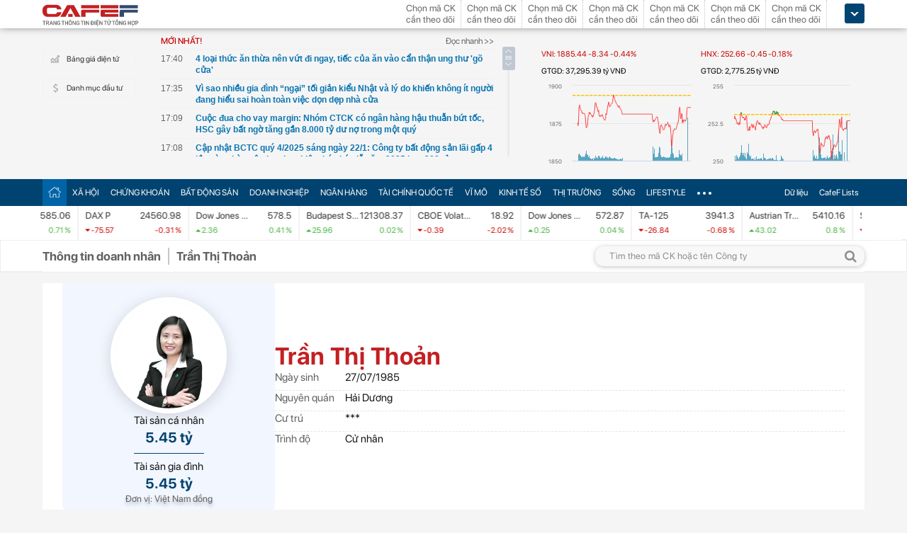

--- FILE ---
content_type: text/html; charset=utf-8
request_url: https://cafef.vn/du-lieu/ceo/ceo_38092/tran-thi-thoan.chn?cs=aaa
body_size: 60205
content:

<!DOCTYPE html PUBLIC "-//W3C//DTD XHTML 1.0 Transitional//EN" "http://www.w3.org/TR/xhtml1/DTD/xhtml1-transitional.dtd">
<html xmlns="http://www.w3.org/1999/xhtml" xmlns:fb="http://www.facebook.com/2008/fbml" xmlns:og="http://ogp.me/ns#">
<head id="Head1"><meta http-equiv="Content-Type" content="text/html; charset=utf-8" /><meta http-equiv="Content-Security-Policy" content="upgrade-insecure-requests" />
                    <script type="application/ld+json">
                    {
                      "@context": "https://schema.org/",
                      "@type": "Organization",
                      "name": "CafeF",
                      "url": "https://cafef.vn",
                      "logo": "https://cafefcdn.com/web_images/cafef_logo2022.png",
                      "email": "mailto:info@cafef.vn",
                      "sameAs": [
                        "https://www.facebook.com/CafeF",
                        "https://www.tiktok.com/@cafef_official",
                        "https://www.youtube.com/@cafef8597"
                      ],
                      "contactPoint": [{
                        "@type": "ContactPoint",
                        "telephone": "+84926864344",
                        "contactType": "customer service"
                      }],
                      "address": {
                        "@type": "PostalAddress",
                        "addressLocality": "Thanh Xuân",
                        "addressRegion": "Hà Nội",
                        "addressCountry": "Việt Nam",
                        "postalCode": "100000",
                        "streetAddress": "Tầng 21 Tòa nhà Center Building. Số 1 Nguyễn Huy Tưởng"
                      }
                    }
                    </script>
                    <script type="application/ld+json">
                        {
                          "@context": "https://schema.org/",
                          "@type": "Person",
                          "name": "Trần Thị Thoản",
                          "url": "https://cafef.vn/du-lieu/ceo/ceo_38092/tran-thi-thoan.chn?cs=aaa",
                          "description": "Trần Thị Thoản. Sinh: 27/07/1985. Giá trị cp: 5.5 tỷ VNĐ. Số lượng cp: 680,000.0. Nguyên quán: Hải Dương. Chức vụ: Thành viên HĐQT Công ty Cổ phần Nhựa An Phát Xanh, Phó TGĐ Thường trực Công ty Cổ phần Nhựa An Phát Xanh, Phó TGĐ Phụ trách Sản xuất Công ty Cổ phần Tập đoàn An Phát Holdings",
                          "image": "https://cafef1.mediacdn.vn/auto_crop/150_150/CEO/CEO_38092.2.jpg"
                        }
                        </script>
                    <script type="application/ld+json">
                    {
                      "@context": "https://schema.org/",
                      "@type": "WebPage",
                      "name": "Trần Thị Thoản - Thành viên HĐQT Công ty Cổ phần Nhựa An Phát Xanh",
                      "description": "Trần Thị Thoản. Sinh: 27/07/1985. Giá trị cp: 5.5 tỷ VNĐ. Số lượng cp: 680,000.0. Nguyên quán: Hải Dương. Chức vụ: Thành viên HĐQT Công ty Cổ phần Nhựa An Phát Xanh, Phó TGĐ Thường trực Công ty Cổ phần Nhựa An Phát Xanh, Phó TGĐ Phụ trách Sản xuất Công ty Cổ phần Tập đoàn An Phát Holdings",
                      "url": "https://cafef.vn/du-lieu/ceo/ceo_38092/tran-thi-thoan.chn?cs=aaa",
                      "publisher": {
                        "@type": "Organization",
                        "name": "CafeF",
                        "url": "https://cafef.vn",
                        "logo": {
                          "@type": "ImageObject",
                          "url": "https://cafefcdn.com/web_images/cafef_logo2022.png",
                          "width": 169,
                          "height": 42
                        }
                      },
                      "inLanguage": "vi-VN",
                      "dateModified": "2026-01-22T01:31:54+07:00"
                    }
                    </script>
                    <meta id="rebotsIndex" name="robots" content="index,follow" /><link rel="stylesheet" type="text/css" href="https://cafef1.mediacdn.vn/liveboard/liveboard/font-awesome.min.css" /><link rel="stylesheet" type="text/css" href="https://cafef1.mediacdn.vn/static/v2/style/solieu.v2.20161115.css" /><link rel="stylesheet" type="text/css" href="https://cafef1.mediacdn.vn/static/mobile/m/styles/jquery-ui.css" /><link rel="stylesheet" type="text/css" href="https://cafef1.mediacdn.vn/static/v4/Style/stylev2.css?date-update=31/12/2025" /><link rel="stylesheet" type="text/css" href="https://cafef1.mediacdn.vn/static/v2/styles/solieu.2014.11.21.css?t=r" /><link rel="stylesheet" type="text/css" href="https://cafef1.mediacdn.vn/static/Style/SFProDisplay/SwapFonts/SFProDisplaySwap.css" /><link href="https://cafef1.mediacdn.vn/static/v4/Style/header.tetholiday.min.css" rel="stylesheet" /><link rel="stylesheet" type="text/css" href="https://cafef1.mediacdn.vn/static/v2/styles/stylesv3.20160226.css" /><link rel="stylesheet" type="text/css" href="https://cafef1.mediacdn.vn/static/v2/styles/tooltip.css" media="screen, projection" /><link rel="stylesheet" type="text/css" href="https://cafef1.mediacdn.vn/static/Style/daterangepicker.css" />
    <script type="text/javascript" src="https://cafef1.mediacdn.vn/static/Style/highstock.js"></script>

    <script type="text/javascript" src="https://cafef1.mediacdn.vn/static/scripts/CFTradeV2.js"></script>
    
    
    <link rel="apple-touch-icon" href="https://cafefcdn.com/mob_images/cafeF60.png" /><link rel="apple-touch-icon" sizes="57x57" href="https://cafefcdn.com/mob_images/cafeF57.png" /><link rel="apple-touch-icon" sizes="72x72" href="https://cafefcdn.com/mob_images/cafeF72.png" /><link rel="apple-touch-icon" sizes="76x76" href="https://cafefcdn.com/mob_images/cafeF76.png" /><link rel="apple-touch-icon" sizes="120x120" href="https://cafefcdn.com/mob_images/cafeF120.png" /><link rel="apple-touch-icon" sizes="152x152" href="https://cafefcdn.com/mob_images/cafeF152.png" /><link rel="apple-touch-icon" sizes="180x180" href="https://cafefcdn.com/mob_images/cafeF180.png" /><link rel="icon" type="image/png" href="https://cafefcdn.com/mob_images/cafeF16.png" sizes="16x16" /><link rel="icon" type="image/png" href="https://cafefcdn.com/mob_images/cafeF32.png" sizes="32x32" /><link rel="icon" type="image/png" href="https://cafefcdn.com/mob_images/cafeF96.png" sizes="96x96" /><link rel="icon" type="image/png" href="https://cafefcdn.com/mob_images/cafeF128.png" sizes="128x128" /><link rel="icon" type="image/png" href="https://cafefcdn.com/mob_images/cafeF192.png" sizes="192x192" /><link rel="manifest" href="https://kenh14cdn.com/channel-icon/cafef-manifest.json" /><link rel="mask-icon" href="https://cafefcdn.com/mob_images/cafeF192.png" color="#d90000" /><link rel="shortcut icon" href="https://cafefcdn.com/mob_images/cafeF32.png" type="image/png" />
    
    <script type="text/javascript" src='https://e.cafef.vn/kby.ashx'></script>
    <script type="text/javascript" src="https://cafef1.mediacdn.vn/static/v2/scripts/jquery.tools.min.js"></script>
    <script type="text/javascript" src="https://cafef1.mediacdn.vn/static/js/jquery-1.7.2.min.js"></script>
    <script type="text/javascript" src="https://cafef1.mediacdn.vn/static/scripts/moment/moment-with-locales.js.js"></script>
    <script type="text/javascript" src="https://cafef1.mediacdn.vn/static/Style/daterangepicker.min.js"></script>
    <script type="text/javascript" src="https://cafef1.mediacdn.vn/static/v3/scripts/initSearchBox.js"></script>
    <script type="text/javascript" src="https://cafef1.mediacdn.vn/static/scripts/signalr/signalr.js"></script>
    <script type="text/javascript" src="https://cafef1.mediacdn.vn/scripts/cafef_v2.js"></script>
    <script type="text/javascript" src="https://cafef1.mediacdn.vn/static/v2/scripts/jquery-ui.js"></script>
    <script type="text/javascript" src="https://cafef1.mediacdn.vn/static/v2/scripts/compatibilityv3.js"></script>
    <script type="text/javascript" src="https://cafef1.mediacdn.vn/static/v3/scripts/inlinestockpage.js"></script>
    <script type="text/javascript" src="https://cafef1.mediacdn.vn/static/v2/scripts/slimScroll.js"></script>
    <script type="text/javascript" src="https://cafef1.mediacdn.vn/scripts/CFTrade.js"></script>
    


    <script type="text/javascript"> var _ADM_Channel = '%2fdu-lieu/ceo/ceo%2fdetail%2f';var _chkPrLink = false;var _isAdsHidden = false;</script>
    <!-- Global site tag (gtag.js) - Google Analytics -->
    <script type="text/javascript" src="https://www.googletagmanager.com/gtag/js?id=G-D40MBMET7Z" async ></script>
    <script type="text/javascript">
        window.dataLayer = window.dataLayer || [];
        function gtag() { dataLayer.push(arguments); }
        gtag('js', new Date());
        gtag('config', 'G-D40MBMET7Z');
    </script>
    <!-- Google tag (gtag.js) -->
    <script type="text/javascript">
        var domain = "/du-lieu/";
        function sleep(ms) {
            return new Promise(resolve => setTimeout(resolve, ms));
        }

        async function fetchWithTimeout(input, init = {}, timeout = 500000000, retry = 1, retryDelay = 20000000) {
            const controller = new AbortController();
            const id = setTimeout(() => controller.abort(), timeout);

            const userSignal = init.signal;
            const onAbort = () => controller.abort();
            if (userSignal) {
                if (userSignal.aborted) onAbort();
                else userSignal.addEventListener?.('abort', onAbort, { once: true });
            }

            const finalInit = { ...init, signal: controller.signal };

            try {
                return await fetch(input, finalInit);
            } catch (e) {
                // chỉ retry khi timeout
                if (e.name === "AbortError" && retry > 0) {
                    console.warn(`Timeout, sẽ thử lại sau ${retryDelay}ms...`);
                    await sleep(retryDelay);
                    return fetchWithTimeout(input, init, timeout, retry - 1, retryDelay);
                }
                throw e;
            } finally {
                clearTimeout(id);
                userSignal?.removeEventListener?.('abort', onAbort);
            }
        }
    </script>
     <!--   Tag Manager -->
    <script type="text/javascript"> (function (a, b, d, c, e) {
            a[c] = a[c] || [];
            a[c].push({ "atm.start": (new Date).getTime(), event: "atm.js" });
            a = b.getElementsByTagName(d)[0]; b = b.createElement(d); b.async = !0;
            b.src = "//deqik.com/tag/corejs/" + e + ".js"; a.parentNode.insertBefore(b, a)
        })(window, document, "script", "atmDataLayer", "ATMNB6ZCIMU0G");
    </script>
    <!-- End Admicro Tag Manager -->
    <script type='text/javascript' src="//media1.admicro.vn/core/adm_tracking.js"></script>
    <script type="text/javascript" src="https://s.cntqk.com/tka/cdn.js" async></script>
    <title>
	Trần Thị Thoản - Thành viên HĐQT Công ty Cổ phần Nhựa An Phát Xanh
</title><meta name="description" content="Trần Thị Thoản. Sinh: 27/07/1985. Giá trị cp: 5.5 tỷ VNĐ. Số lượng cp: 680,000.0. Nguyên quán: Hải Dương. Chức vụ: Thành viên HĐQT Công ty Cổ phần Nhựa An Phát Xanh, Phó TGĐ Thường trực Công ty Cổ phần Nhựa An Phát Xanh, Phó TGĐ Phụ trách Sản xuất Công ty Cổ phần Tập đoàn An Phát Holdings" /><meta name="keywords" content="Trần Thị Thoản" /><meta name="news_keywords" content="Trần Thị Thoản" /><meta property="og:title" content="Trần Thị Thoản - Thành viên HĐQT Công ty Cổ phần Nhựa An Phát Xanh" /><meta property="og:url" content="https://cafef.vn/du-lieu/ceo/ceo_38092/tran-thi-thoan.chn?cs=aaa" /><meta property="og:image" content="https://cafef1.mediacdn.vn/auto_crop/150_150/CEO/CEO_38092.2.jpg" /><meta property="og:description" content="Trần Thị Thoản. Sinh: 27/07/1985. Giá trị cp: 5.5 tỷ VNĐ. Số lượng cp: 680,000.0. Nguyên quán: Hải Dương. Chức vụ: Thành viên HĐQT Công ty Cổ phần Nhựa An Phát Xanh, Phó TGĐ Thường trực Công ty Cổ phần Nhựa An Phát Xanh, Phó TGĐ Phụ trách Sản xuất Công ty Cổ phần Tập đoàn An Phát Holdings" /><meta property="og:image:width" content="150" /><meta property="og:image:height" content="150" /><link rel="canonical" href="https://cafef.vn/du-lieu/ceo/ceo_38092/tran-thi-thoan.chn?cs=aaa" /><link rel="alternate" href="https://m.cafef.vn/du-lieu/ceo/ceo_38092/tran-thi-thoan.chn?cs=aaa" media="only screen and (max-width: 640px)" /></head>
<body style="background-color: #fff;">
    <script type="text/javascript" src="https://cafef1.mediacdn.vn/scripts/stock.min.js?t=20260122013154"></script>
    <script type="text/javascript">
    </script>
    <form method="post" action="/du-lieu/ceo/ceo_38092/tran-thi-thoan.chn?cs=aaa" id="form1">
<div class="aspNetHidden">
<input type="hidden" name="__VIEWSTATE" id="__VIEWSTATE" value="I6KxT0xfR3U1C9r04sijZl3OVgQrqfO4hdw6xG31wen2R/6pQh4fPaRcvVKZ2k9a19H1STv75OaeevirKQgRtusd6lpewkT/[base64]/53EhizWyNsRbGPh7bBA10tug+o+GVzhuOqjjLONembfFR1Y6kDHiwQokBBMBjKblIzEAvXpU/C/2zQwSRr0FE1siQzsvuhoIXTh1Yzqy/UmsKRZKxbRIREOtBAha6Z2s+8BRM5mh7gHvIp2xZvdIGGvWWNzkABG7V3SLyrQOBXPiK7fXJxVBUNWTxiIgyThIXD7GfIa4o6pZl7AswaqEc28bk+hy/YKlvh6PmfOIeLHbPd45SpCV46DxUixzsIs14TqAhAqL6/nSzc4OPv6xiMFWuTrJxe4u/AJEG2Rh5JRsGg4PKReXHKWTVPmhLkeMYwZsXnaztfgxYldT11R6ELIA2ksf//V22xOQmyAbQiGEenFt82PrmKVSpz1si/NEGAUBB4CPTlQ7F4iqMkKXadQmdAGcPfUVjwrAET1SnVrqj6Gk0Yho6DqQgHAl7ZF1IICaAZHjCeFhHoaZswxtiTVMxaKYNryejSkpjog/aV2lIl7foZaASyfNnBnY5FSHFam1Ug0LXyzl/C0Aj/6nhPRFMKqwwhxAHRNhvx0XSSktrdk9llWXY+jOFaPuxhP+hSyNE7I06dSp0pQcCW2CeLvsCjY/Pfh4IxiX/4JIG4qOw8AN4KeAr120fbFc5912nAAxC20VfLfz3QkwWu6aCkvIMsaXny/NwZj2sWQnqZ/ithg0cr0/d7TOQXxTPuow/WWvvIzD3+6WdaSI3yMqNrjOdmNYxhbDOtIb08WBeQxbEKZj6RV6zzFT8IkUC9OADn7czGvGf97yMTWCsb+ZapcTUlI3FsuJylQ5pZvJiTdwolqRmBGkeuhDNk4rT3DFR92JKivJmhyJp6ai2oTa/BfxZwWGkNXt06fFdDTDYXl3cRP9YdR73GhC2Gf0eiymKYjaKecY9wlHOwHgfepeHMETq3qtOnmjx7UoVNfkFx5FxQaOzScKCur6wP6TU/Gh7cG6l5yvnfQ/ecYO6a+l00bVHQda2WvY4+3rgdj7xoXKgY9ok56Adz5Y2+bj5frYBvHWZjXCOvoz4AHan0VKpAHUbc4es3TZRcAihw5BBn61LQfDYZnuLAFvztXWoDRYEkff/PelcpfSWN5q5TO18pTUkgWAgOELiax5Y4B083F0CLvvoHbl5bQMWMep7ZucFvfLEUCJEctAK5Wvmb57nyze602MQVhvFZkqsZlKGpwpY1s7dBVOumDJTUpdK/CqAVWL5wTozP2tId2YElY5LPEW20FJPJ4JWzJpTFIQ7uSothsLk8slLtwUVTJCPv/0rqH2/[base64]/pqJQSMbWRT0QHWNwSR9B1ia+EOqv+aQBBPRY6ropAUgKhdSHYy3GQDZ24iePPJpRWjJxDtn5Vp+0kPhjAVF2pAyZFMrONSFpTWyQvPtczgsNGaovh/uv6oSRngkawXQSfy/lCGf4LOF9ZKgFfKcUAjSjNfQn75/Y/JOzMXJm94mtSPVQCtf1DqbaJLidHvdqdNIaWnCOcTweHwmvr35kRf3DxdI8WbXGuiFmxWGAFlrtNL61uCENg5UMdIyZe041opxnQhxbWTC7T+GKFJb8YemaXCINABHJ9rHJu5sEPHJBb922anDaNgqo/8Qb/Gt/+Sx0LYWb8sVHb5UTppRLzaRoVCEzKs8qGrxpHIbhofAWD3r3QlhJh0Eh7TAu/QnH+X57zqjH4d/mU7tNZgcQcOI/Ou2c6+0Kts4VghPpt3l7bGpafjNZWv+MaCVYlUihZU1FzN3HZin7u+FvzzbFYcgygBgG0hP0eW8eE39M71t8mS5UM7Rs3bCbMo9Qi7Oq9Am8ZBPXGxZzErrIL5fA+7gqkcfhUd+yGZzkbiYsegRlqMbclQG8vuyuGGo4Wv5ijivXN9rvu7nv9wTet0lwD/11KCJQgU+yXMSXp7EWbIt3MmCFWMx9O9MhPNIWwYmxZTyYvc517nOdaZSpvPDTwlO6WSL00C6/[base64]/HHEvIoQ3QwcnXmmsk8BYEHiA2rfYxgDYf5b5BFycj3rGtQEArzOHFYtUPi7ZE1B7n8EN5FX+F1tqQLN5lW/uuvJwe1cKRNU9I0NVN7fxO4xH0MwQvX8+TOUKYed2UB0KOcv7LlgAIZZqueSaOWz8wDyBq+K9V6n7l5OMV/pej6aNh5aMRC6cmPxAgujNNXwuB6MxT9oW9LUrN1RkW9fd65Af2ULBMjUfE0gCcJmC9XwroJfTWDDp0C8LAG+OwEfsWA+NXQq9y0z7lKexVxYr4jVEj5/QIsLLtzz+biEtx8ttw1bAFhIuRdQBserdpzNY8sz2pMwCzn3li72w2RYxNzH7eY5KR7eqO1K/woJqlFJV+tcvpzKYTE6CUxpN3v6LcN8GXpf8lJERZArqpwd4AzlyjJ4BfPe/z1/kml8jqpEdf/mY8LwME6A6KvUJ+lrcUPT2ZJTLvEvbUEtY7dIkGJeb1i1UeTAJBqBOGaibR2wyFhEa8ZPKEN6mMW9EhjFT+icsUKbj55QogTzNFrTU3IRWE2Z1Ny7LnKD8pyeFChdA8DE/xXyqd0AKJ4HZczZzUNmRENApbu0iVmGv3r0ZLYxRDexyhwkWluGZbN60aYr1giw2R/DhPye3Skr+liAOswmFIJ9w5Krp1tWGgeQCHS6r/b0IhcKqHH8et2qoHyvjByR3Zl2RUnUY8ZCdZeumwUfkP32JmSQlXFo7JHZbjCAS7FUphZZoVO1QpMVj8voD00LFjiq2/4yasWMiMuJzHR6JlB/ill5ffdJcGSng6cf9HO+akN+HHk61mmEtHuDu5gLuSC/04fnzHN4zhCaeOYv95eMbmoHlfYKdik1ffpZBNxgbGzi2KYwTHERznR6jFZvtMN5xveJTXVx95CVFBXcSaSWjS5LZ4xp5us/p3iLRm3W2iEYao6gBJ0qy7aRIk7RuJBAmvc6QYWiVTiDE+fMLt57pXs1wWs48LlclSDGk2P+g3eO2FwTaTKmN4kKgPITPeMNZ1U+cXfDjnEN5CNVQqlCFkoY/jo7/9ktFTefKjmOWSrO3akzU1AhsqJLIe1WEfSXLqQg6nA7ziHuiW2a7HHnQ+s9422P0NzXaOXVGiIqS4OFN/aR+75hCicvA+bijBr2z5Fg5RbVLeNXF6VLN63/FNhm5APHGfy0Gj2Y9ukRFSDkOfMNfpYfto/[base64]/c/g3XfNKpdNyGrEaVWNnpjhTtVp4FoKlFtprwJDvkXNKf+2oDlMhJhMdpD2Vz4A4mVWHb6mMkZfpwy4YVFIallY0ceyM/xVXP4Oxsbx7/bd5Tz7zQoj+F29FtJ5wjfsXrvoA5rtvqV7NhneUXdF0ziGKBtN0n6F8jk37azfavGiHyE1YX7TxTC8X2/GI228+1446Q9jEDVs39r9lyYbQddc3Cb4MAYz7WVqje9VebHrnuu+WQF9FLtbEz5TxIOdwdviNnerm5+IoxY+uMy7sgr7BRBQ4gOi908/8f6Yz3y2w3fuDwlTbTcDxYsKo4By3UXw3onoJIDiT7rTHX5hGcJiBUKkvFZ5kCxrN9SyBc2BWJOUv/1Xl0yuIUo7GwQnYyuMz/vAul1n0/FGGpGmHhvwzTG2qli5BiHSU4bf2csT8CnThe4m4eeRMoz2fIeTWYajyQWlVWbYn8VUdY2muQZL2k8gudOgLcPLpnYPR1r9gIpHAN2JcX7nMYLYRQN7JL3SmzRw3yGlTw75p16bMp61j8cT750VdhwjMXW8gDqZV/[base64]/RuW/LuNKlj0vjyQY3tlKb25uY7uMgXF6T2CJYdRwPTNGqr0SD6PY7cJ8G5w+rqz61vPbwb9yGoufv+6w3uGEOt5txyK77ZRUKNU+iTrHxCLEVvcL/Au65g/AvfzmrkouWwyesWBhlJMwvGN/VFZyteDJ/0JYuLMkxxuSGP9ns1OB+ZrOv9OHRuA6JMg/mZzEj+N6U59bMhJw+eQetvDHM+Y4YHpi+Sce79cR6JR5l4VoZiiCLhy2QWQtiiye2r3z0j7MwhdI8PH7SJSZZ3VVqxdgtnpYxAiwNjKrKcvGA97iMAGtpgfBq1vJfjOuW/YkPeuuC+91GpgCHqBin4Ag03PWl53WZkSRei//IbcMCDhPHHpzLIl02iyw7XJJx/GT1suu2dOEDiUv0DKA3n/AmZyBqfsen1/0AgyzoSCTdxucaRh7vXG+9INm/HVLcbdKERjomyoSILR5KWA2U5nDKxwimWye7hOvesrYwoW2o/2gvuFMu/+4JwkdiYnMgh7rVhQtsPzYAczNT/bqSlZ9h6v159tsKGljt42Hz0BoMyrH1tEpLd5s+pBzN6Uu4v5FIe9sz/0vy2YHNF/Feyc0smBVCxTiTklH0Y3n6wxsWb6jHHNsx+A9AW/1RLWintT7I9MBxZgy1HEgt4+gHuFOTCFS69hML2RTLAU225clKUFwdeX15wZAQQtDSd25omKc0Ze4iP77KwopOo1AHc1538wDJ1Qit0QZzRPP3EFWAaYIAgdiVTDVjcxFJc1/63TF5xETDSqubz0I92CfKx7+oIai2y7Zj1+WxgU8kU/b3JVmI7uDQHKomXQQaO71nCQNkw==" />
</div>

<div class="aspNetHidden">

	<input type="hidden" name="__VIEWSTATEGENERATOR" id="__VIEWSTATEGENERATOR" value="C0B87F30" />
</div>
        <div>
            
<div id="header__clearFix" class="header clearfix">
    <script type="text/javascript" src="https://cafef1.mediacdn.vn/scripts/CFTrade.js"></script>
  <script type="text/javascript" src="https://cafef1.mediacdn.vn/scripts/stock.min.js?t=20260122013154"></script>
  <script type="text/javascript" src="https://cafef1.mediacdn.vn/scripts/cafef_v2.js"></script>

    <div class="header_logo" style="height:40px !important">
        <div class="wp1040 relative">
            <div class="logo">
                <a href="https://cafef.vn/" class="sprite" title="Kênh thông tin kinh tế - tài chính Việt Nam" style="width: 136px;height: 34px;background: url(https://cafefcdn.com/web_images/cafef_logo2022.svg);background-size: 100% 100% !important;"></a>
            </div>
            
            <a href="http://comment.vietid.net/comments?app_key=09e776cfdcf813daf939719ded62d915&content_url=http://cafef.vn/news-20151222155837958.chn&news_title=[base64]&num_count=5&debugcache=1&min=0&scroll=0&http_referer=http://cafef.vn/thoi-su/moi-ban-doc-trai-nghiem-va-gop-y-ve-giao-dien-moi-cho-trang-tin-tai-chinh-cafef-20151222155837958.chn&verify=1&verify_flag=53a1b739f4a5d3c8bd94f458d21f8380&funny_flag=0&height=238&iframe_comment_id=mingid_comment_iframe&comment_flag=0&news_url_short=0&real_time=undefined&is_hidden_comment=0" target="_blank" rel="nofollow"
                class="fancybox fancybox.iframe fl"
                id="OpenGopYF" style="margin-left: 74px;">
                <i class="moibandocgopy sprite"></i>
            </a>
            <div class="time" id="datetime" style="display: none;">&nbsp;</div>
            
<style>
    .eq {
    color: #FF9900 !important;
}

.down {
    color: #CC0000 !important;
}

.pink {
    color: #FF00FF !important;
}

.up {
    color: #00A500 !important;
}
</style>
<div class="mack" id="CafeF_StockSymbolContainer">
    <div id="macktheodoi" class="inner" data-type="stock-container"></div>
</div>
        </div>
    </div>
    <div class="header_new clearfix">
        <div class="wp1040">
            <div class="menupage">
                
                <a class="idautu" href="https://liveboard.cafef.vn" target="_blank" rel="nofollow" title="Bản giá điện tử"><span class="icon_sent sprite"></span>Bảng giá điện tử</a>
                <a class="sprite end itable" target="_blank" rel="nofollow" href="/du-lieu/danh-muc-dau-tu.chn" title="Danh mục đầu tư"><span class="icon_sent"></span>Danh mục đầu tư</a>
                <div id="liuseraccount" style="display: none;">
                    <ul style="width: 165px;" id="ulAccount">
                        <li>
                            <a style="font-weight: normal;" onclick="vietidlogout()" href="javascript:void()" title="Thoát khỏi danh mục">Thoát</a></li>
                        <li>
                            <a style="font-weight: normal;" href="/thay-doi-mat-khau.chn" title="Đổi mật khẩu">Đổi mật khẩu</a></li>
                    </ul>
                    <div id="useraccount"></div>
                </div>
            </div>
            
<div class="tinmoi">
    <div class="title_box">
        <p class="title_left">MỚI NHẤT!</p>
        <a href="/doc-nhanh.chn" title="đọc nhanh" class="doctinnhanh">Đọc nhanh >></a>
    </div>
    <div class="clearfix"></div>
    <div class="list_news">
        <div id="listNewHeaderNew" dmtb="4">
            <ul>
            </ul>
        </div>
    </div>
</div>



            

<div style="width: 450px;height: 187px;float: left;margin-top: 17px; margin-left: 20px;">
    
    
    <!-- <zone id="lxyi1wld"></zone> -->
    



<script id="lib-chart-header" src="https://cafef1.mediacdn.vn/static/scripts/chartheader/ChartheaderV4.js"></script>


    <iframe class="chart-header-all" src="https://msh-iframe.cafef.vn/chart-for-cafef-web/chart-header"></iframe>

<style>
    .box-chart-header {
        display: flex;
        flex-direction: column;
    }

        .box-chart-header > div:last-child {
            flex: 1;
        }
        .chart-header-all{
            height: 100%;
    user-select: none;
    box-sizing: border-box;
    border: none;
    width: 100%;
        }
    .adm-box-taichinh {
        display: flex;
        align-items: center;
        padding: 0px !important;
        margin-bottom: 10px !important;
        margin-top: 10px !important;
    }
</style>



<script type="text/javascript">
    var currentTime = parseFloat('013154');
</script>

</div>
<style>
    .bieudo_header{
        margin-top: 0px!important;
    }
</style>
<!-- <script src="//media1.admicro.vn/cms/arf-lxyi1wld.min.js"></script> -->

<script type="text/javascript">
    function LoadUser2() {
        convertCookie(); var userName = getCookie('cafef.user.v2', 'name'); if (userName == undefined) { userName = ''; }; if (userName.indexOf('&name=') > 0) { userName = userName.substr(userName.indexOf('&name=') + 6, 50); if (userName.indexOf('&') > 0) { userName = userName.substr(0, userName.indexOf('&')); } } if (userName.indexOf('&') >= 0) { userName = ''; } if (userName != null && userName != '' && userName != 'undefined') { $("#liuseraccount").show(); $("#useraccount").html('<a href="http://cafef.vn/danh-muc-dau-tu.chn" style="color:red; font-weight:bold">&nbsp;' + userName + '&nbsp;</a>'); $.ajax({ url: "/ajax/user.aspx", success: function (data) { if (data == '' || data == '0') { minglogin(true); } } }); closeMingNote(false); } else { displayMingNote(); $('#danhmucdautu').click(function (e) { e.preventDefault(); minglogin(false); }); }
    }
    
    var isTrading = true;
    LoadUser2();
    var cfTimeChart = parseFloat('013154');
    function ReloadChart() {
        cfTimeChart += 120;
        if ((cfTimeChart % 100) >= 60) { cfTimeChart += 40; }
        if ((cfTimeChart % 10000) >= 6000) { cfTimeChart += 4000; }
        if (cfTimeChart >= 240000) { cfTimeChart -= 240000; }
        if (cfTimeChart < 81500 || cfTimeChart > 153000) {
            if (cfTimeChart < 153000) {
                var day = new Date();
                var src = 'https://chart-m.cafef.vn/getChartMobile.ashx?symbol=header&d=' + day.getFullYear() + (day.getMonth() + 1) + (day.getDate());
                $('div#headerchart1,div#headerchart2').css('background-image', "url(" + src + ")");
                //src = 'http://s.cafef.vn/chartindex/merge/cafefchart.dulieu.gif?d=' + day.getFullYear() + (day.getMonth() + 1) + (day.getDate());
                //$('div#imgHoChart_Day,div#imgHaChart_Day').css('background-image', "url(" + src + ")");
            }
            return;
        }
        var src2 = 'http://chart-m.cafef.vn/getChartMobile.ashx?symbol=header&' + "ran=" + Math.floor(Math.random() * 1000000);
        $('div#headerchart1,div#headerchart2').css('background-image', "url(" + src2 + ")");
        src2 = 'http://chart-m.cafef.vn/getChartMobile.ashx?symbol=header&' + "ran=" + Math.floor(Math.random() * 1000000);
        $('div#imgho_Day,div#imgha_Day,div#imgup_Day,div#imgvn30_Day').css('background-image', "url(" + src2 + ")");
        $('img[src*="/Chart4.aspx"],img[src*="/Chart5.aspx"],img[src*="/Chart.aspx"],img[src*="/chart.ashx"]').each(function () {
            var src = $(this).attr('src');
            if (src.indexOf('&ran=') > 0) src = src.substring(0, src.indexOf('&ran='));
            src = src + "&ran=" + Math.floor(Math.random() * 1000000);
            $(this).attr('src', src);
        });
    }
    window.setInterval("ReloadChart()", 120000);
    var lastTimeHead = '2026/01/22 01:31:54';

    function vietidlogout() {
        openMyModal('http://vietid.net/OauthServerV2/logout?app_key=09e776cfdcf813daf939719ded62d915&call_back=http://s.cafef.vn/pages/signout.aspx', 510, 470, false);
        return false;
    }

    $(function () {
        $("#liuseraccount").mouseover(function () {
            $("#ulAccount").css("display", "block");
        });
        $("#liuseraccount").mouseout(function () {
            $("#ulAccount").css("display", "none");
        });
    });
</script>

        </div>
    </div>
    <div class="clearfix"></div>
    <div class="menucategory menuheader clearfix" id="menu_wrap">
        <div class="wp1040 relative" style="width: 1160px; margin: 0 auto;">
            <ul>
                <li class="bt_home active"><a href="//cafef.vn" title="Trang chủ" class="sprite"></a></li>
                <li class="li_left"><a href="//cafef.vn/xa-hoi.chn" title="THỜI SỰ">XÃ HỘI</a></li>
                <li><a href="//cafef.vn/thi-truong-chung-khoan.chn" title="CHỨNG KHOÁN">CHỨNG KHOÁN</a></li>
                <li><a href="//cafef.vn/bat-dong-san.chn" title="BẤT ĐỘNG SẢN">BẤT ĐỘNG SẢN</a></li>
                <li><a href="//cafef.vn/doanh-nghiep.chn" title="DOANH NGHIỆP">DOANH NGHIỆP</a></li>
                <li><a href="//cafef.vn/tai-chinh-ngan-hang.chn" title="NGÂN HÀNG">NGÂN HÀNG</a></li>
                <li><a href="//cafef.vn/tai-chinh-quoc-te.chn" title="TÀI CHÍNH QUỐC TẾ">TÀI CHÍNH QUỐC TẾ</a></li>
                <li><a href="https://cafef.vn/vi-mo-dau-tu.chn" title="VĨ MÔ">VĨ MÔ</a></li>
                <li><a href="https://cafef.vn/kinh-te-so.chn" title="KINH TẾ SỐ">KINH TẾ SỐ</a></li>
                <li><a href="https://cafef.vn/thi-truong.chn" title="Thị trường">THỊ TRƯỜNG</a></li>
                <li><a href="https://cafef.vn/song.chn" title="Sống">SỐNG</a></li>
                <li><a href="https://cafef.vn/lifestyle.chn" title="Lifestyle">LIFESTYLE</a></li>
                
                <li class="cut icon_menu_right" id="header-menu-drop">
                    <a href="javascript:void(0);" class="bt_cut" rel="nofollow" title="">
                        <span class="ei-line1"></span>
                        <span class="ei-line2"></span>
                        <span class="ei-line3"></span>
                    </a>
                    <div class="menu-ext" style="display: none;">
                        <div class="inner clearfix">
                            <table class="sub-cat">
                                <tbody>
                                    <tr>
                                        <td>
                                            <label class="th font2b">Tin tức</label>
                                            <a href="/xa-hoi.chn" title="xã hội">Xã hội</a>
                                            <a href="/doanh-nghiep.chn" title="doanh nghiệp">Doanh nghiệp</a>
                                            <a href="/vi-mo-dau-tu.chn" title="kinh tế vĩ mô">Kinh tế vĩ mô</a>
                                        </td>
                                        <td>
                                            <label class="th font2b">Tài chính - Chứng khoán</label>
                                            <a href="/thi-truong-chung-khoan.chn" title="chứng khoáng">Chứng khoán</a>
                                            <a href="/tai-chinh-ngan-hang.chn" title="tài chính ngân hàng">Tài chính ngân hàng</a>
                                            <a href="/tai-chinh-quoc-te.chn" title="tài chính quốc tế">Tài chính quốc tế</a>
                                        </td>
                                        <td>
                                            <label class="th font2b">Bất động sản</label>
                                            <a href="/bat-dong-san.chn" title="tin tức">Tin tức</a>
                                            <a href="/du-an.chn" title="dự án">Dự án</a>
                                            <a href="/ban-do-du-an.chn" title="bản đồ dự án">Bản đồ dự án</a>
                                        </td>
                                        <td class="hide1024">
                                            <label class="th font2b">Khác</label>
                                            <a href="/hang-hoa-nguyen-lieu.chn" title="hàng hóa nguyên liệu">Hàng hóa nguyên liệu</a>
                                            <a href="/song.chn" title="sống">Sống</a>
                                            <a href="/lifestyle.chn" title="Lifestyle">Lifestyle</a>
                                            
                                        </td>
                                    </tr>
                                </tbody>
                            </table>

                            <div class="threads">
                                <label class="label font2b">CHỦ ĐỀ NÓNG</label>
                                <ul class=" list clearfix">
                                    <i class="shadow"></i>

                                    <li class="first" style="color: #004370"><a href="/su-kien/835-xu-huong-dong-tien-nhung-thang-cuoi-nam.chn" title="Xu hướng dòng tiền những tháng cuối năm">
                                        <i class="ico-idx5"></i>Xu hướng dòng tiền những tháng cuối năm</a>

                                    </li>

                                    <li style="color: #004370"><a href="/su-kien/832-carstalk.chn" title="CarsTalk"><i class="ico-idx5"></i>CarsTalk</a></li>

                                    <li style="color: #004370"><a href="/su-kien/831-ben-bi-chat-thep.chn" title="BỀN BỈ CHẤT THÉP"><i class="ico-idx5"></i>BỀN BỈ CHẤT THÉP</a></li>

                                </ul>
                            </div>


                        </div>
                        <div class="expand">
                            <a href="/nhom-chu-de/emagazine.chn" class="textExpand">Magazine</a>
                        </div>
                    </div>
                </li>
                <li class="menucategory_right"><a href="/du-lieu/cafeflists.chn" title="CafeF Lists">CafeF Lists</a></li>
                <li class="menucategory_right"><a href="/du-lieu.chn" title="Dữ liệu">Dữ liệu</a></li>

            </ul>
        </div>
    </div>
</div>

<style>
    .expand .textExpand:before {
        width: 8px;
        height: 8px;
        background-image: url(https://cafefcdn.com/web_images/icon_star.png);
        content: "";
        display: block;
        position: absolute;
        left: -16px;
        top: 5px;
        background-repeat: no-repeat;
    }

    .expand .textExpand {
        font: bold 14px/20px Roboto-Bold;
        color: #000;
        position: relative;
        display: inline-block;
        margin-left: 40px;
    }

    .menucategory ul li .sub-cat a:hover {
        text-decoration: underline;
    }

    .menucategory .menu-ext .threads li:hover {
        background: white;
    }

    .menucategory .menu-ext .threads a {
        font-size: 13px;
        line-height: 18px;
        font-family: arial;
        color: #004370;
        position: relative;
        display: block;
        padding-left: 18px;
    }

        .menucategory .menu-ext .threads a:hover {
            text-decoration: underline;
        }

    .menucategory .menu-ext .threads li:before {
        width: 5px;
        height: 5px;
        position: absolute;
        background: #004370;
        top: 13px;
    }

    .list > li:before, .list > li:after {
        content: "";
        display: block;
        clear: both;
    }

    .menucategory ul li .sub-cat a {
        font-size: 13px;
        color: #535353;
        line-height: 30px;
        font-family: "Roboto-Regular";
    }

    .menucategory .menu-ext .threads {
        position: relative;
        width: 380px;
        display: inline-block;
    }

    .menucategory .menu-ext .threads {
        float: right;
        margin-right: 23px;
    }

        .menucategory .menu-ext .threads .label {
            font-size: 16px;
            display: block;
        }

    .font2b, .font2b * {
        font-family: "Roboto-Bold";
        font-weight: normal !important;
    }

    .menucategory .menu-ext .threads .list {
        position: relative;
        padding: 2px 0 5px 0;
    }

    .menucategory .menu-ext .threads .shadow {
        position: absolute;
        top: 0;
        left: 0;
        width: 100%;
    }

    .menucategory .menu-ext .threads li.first {
        border: none;
    }

    .menucategory .menu-ext .threads li {
        float: none;
        display: block;
        padding: 6px 0;
        margin: 0;
        height: inherit;
        position: relative;
    }
</style>

<script>
    let open = false;
    $(".cut.icon_menu_right").mouseleave(function () {
        setTimeout(function () {

            if ($('.cut.icon_menu_right:hover').length != 0) {
                return;
            }
           
            if (open) {
                $(".menu-ext").slideUp("slow");
                open = false;
            }

        }, 400);

    });

    $(".cut.icon_menu_right")
        .hover(() => {
            open = true;
            $(".menu-ext")
                .slideDown("slow");

        }, () => {

        });
</script>

            <div id="pagewrap">
                
    <style>
        :root {
            --Width-Total: 1160px;
        }

        body {
            background-color: #f5f5f5 !important;
            font-family: "SF Pro Display" !important;
            font-size: 13px;
            font-style: normal;
            font-weight: 400;
        }

        #pagewrap {
            width: 1160px !important;
            background-color: #F5F5F5;
        }

        #content {
            display: flex;
            flex-direction: column;
            gap: 20px;
            width: 769px;
        }

        .ceo_odd {
            background-color: #F8F8F8;
        }

        .contentMain {
            background-color: unset;
            margin-top: 60px;
        }

        #sidebar {
            border-left: unset !important;
            display: flex;
            flex-direction: column;
            gap: 20px;
            padding: unset !important;
            width: 371px;
        }

        @font-face {
            font-family: 'Playfair Display';
            src: url('https://cafef1.mediacdn.vn/static/style/fonts/playfairdisplay/PlayfairDisplay-VariableFont_wght.ttf') format('truetype');
            font-weight: 100 900;
            font-style: normal;
        }

        .link_symbol {
            color: var(--CafeF-Blue, #004370);
            font-family: "SF Pro Display";
            font-size: 13px;
            font-style: normal;
            font-weight: 600;
            /* line-height: 16px; */
            text-transform: uppercase;
        }

        .box-wr-title-intro {
            border: 1px solid #EEE;
        }

        .indexslideshow {
            position: absolute;
            left: 0px;
            right: 0px;
            justify-content: center;
            background: white;
            box-shadow: inset 0px -1px 0px #EEEEEE;
            z-index: 130;
        }
    </style>
    <div id="container" class="clearfix">
        
        <div class="indexslideshow">
            
<style type="text/css">
    .header_dulieu_v2 {
        width: 100%;
        height: auto;
    }
    .header__wrapper__slide-show {
        height: 48px;
        width: 100%;
        display: flex;
        background-color: var(--bgSecond);
    }
    .header__content__slide-show {
        display: flex;
        height: 100%;
        margin: auto;
        width: 1160px;
        position: relative;
        overflow: hidden;
    }
    .wrapper-item-content__slide-show {
        display: flex;
        height: 100%;
        left: 0px;
        position: relative;
        animation-name: slide;
        animation-duration: 80s;
        animation-iteration-count: infinite;
        animation-timing-function: linear;
        cursor: pointer;
    }
    #wrapper-content__slide-show:hover {
        -webkit-animation-play-state: paused;
        -moz-animation-play-state: paused;
        -o-animation-play-state: paused;
        animation-play-state: paused;
    }
    .header__wrapper__menu {
        height: 44px;
        width: 100%;
        display: flex;
    }
    .header__wrapper__content {
        height: 108px;
        width: 100%;
        background: #E3ECFF;
        border-radius: 0px 0px 20px 20px;
    }
    .header__wrapper__menu__bottom {
        height: auto;
        width: 100%;
        position: fixed;
        top: 0px;
        left: 0px;
        display: flex;
        z-index: 10;
        align-items: center;
        background: #FAFAFA;
        box-shadow: 0px 4px 14px rgba(0, 0, 0, 0.1);
        height: 60px;
        visibility: hidden;
        opacity: 0;
        transition: visibility 0s, opacity 0.2s linear;
    }
    .header__content__menu__bottom {
        height: 36px;
        display: flex;
        justify-content: space-between;
        align-items: center;
        width: 1160px;
        margin: auto;
    }
    .header__menu__bottom__item {
        padding: 0px 12px;
        display: flex;
        align-items: center;
        background: #FFFFFF;
        box-shadow: 0px 2px 4px rgba(0, 0, 0, 0.1);
        border-radius: 32px;
        height: 100%;
        cursor: pointer;
        font-weight: 400;
        font-size: 15px;
        line-height: 20px;
    }

    .header__slide-show__item:last-child {
        border: none;
    }

    .header__slide-show__item {
        height: 100%;
        min-width: 135px;
        padding: 0px 10px;
        display: flex;
        align-items: center;
        justify-content: space-between;
        border-right: 1px solid var(--bordercolor);
    }

    .header__slide-show__item .up {
        color: var(--colorSecond) !important;
    }
    .header__slide-show__item .nochange{
        color: var(--bgWarn);
    }
    .header__slide-show__item .down {
        color: var(--colorPrimary);
    }
    .header__slide-show__item--left p:first-child {
        font-weight: 400;
        font-size: 13px;
        line-height: 16px;
        margin-bottom: 5px;
        white-space: nowrap;
        width: 75px;
        overflow: hidden;
        text-overflow: ellipsis;
    }

    .header__slide-show__item--right p:first-child {
        font-weight: 400;
        font-size: 13px;
        line-height: 16px;
        margin-bottom: 5px;
    }

    .header__slide-show__item--right p:last-child {
        font-weight: 400;
        font-size: 11px;
        line-height: 16px;
    }

    .header__slide-show__item--right {
        text-align: right;
    }

    .header__slide-show__item--left p:last-child {
        font-weight: 400;
        font-size: 11px;
        line-height: 16px;
    }

    header__slide-show__item .up {
        color: var(--colorSecond)
    }

    header__slide-show__item .down {
        color: var(--colorPrimary) !important;
    }

    .header__menu__item {
        height: 100%;
        padding: 0px 10px;
        display: flex;
        justify-content: center;
        align-items: center;
        font-weight: 600;
        font-size: 15px;
        line-height: 20px;
        border-left: 1px solid var(--bordercolorsecond);
        cursor: pointer;
        text-decoration: none;
        color: var(--textClolor);
        background: #F2F2F2;
    }

    .header__menu__item:first-child {
        flex: 1;
        border-left: 0px;
    }

    .h_active {
        background-color: var(--bgPrimary);
        color: var(--bgSecond);
        box-shadow: inset 0px -4px 0px #C32022, inset 0px 3px 9px rgba(0, 0, 0, 0.49);
    }

    .header__content {
        display: flex;
        justify-content: space-between;
        width: auto;
        padding: 0px 20px;
        padding-top: 32px;
    }

    .header__content__left__title {
        margin-bottom: 3px;
        font-weight: 700;
        font-size: 28px;
        line-height: 28px;
        color: var(--colorPrimary);
    }

    .header__content__left__date {
        font-weight: 400;
        font-size: 17px;
        line-height: 24px;
    }

    .header__content__right {
        background-color: var(--bgSecond);
        height: 44px;
        box-shadow: 2px 8px 12px rgba(0, 0, 0, 0.13);
        border-radius: 12px;
        align-self: flex-end;
    }

    .header__content__right {
        display: flex;
        align-items: center;
        justify-content: space-between;
        padding: 0px 10px;
    }

    .header__content__right__input {
        flex: 7;
/*        margin-left: 10px;
        margin-right: 10px;*/
        width: 291px;
    }

    .header__content__right__input input {
        border: 0px;
        outline: none;
        width: 80%;
    }

    .header__content__right__menu {
        height: 28px;
        display: flex;
        align-items: center;
        justify-content: space-between;
        border-radius: 10px;
        font-weight: 600;
        font-size: 15px;
        line-height: 20px;
        cursor: pointer;
    }

    .header__content__right__btn {
        background-color: var(--bgPrimary);
        height: 28px;
        flex: 1.4;
        border-radius: 8px;
        display: flex;
        align-items: center;
        justify-content: center;
        cursor: pointer;
    }

    .header__content__right__menu .fa-chevron-right {
        color: var(--bgSecond);
        margin: 4px 0px 0px 3px;
    }

    .header__content__right__btn .fa-search {
        font-size: large !important;
        color: var(--bgSecond);
        width: 46px;
    }

    .header__content__right__input {
        position: relative;
    }

    #container {
        margin: 0px 0 0 !important;
    }

    .wrapper-list-search-result {
        left: -20px;
        top: 33px;
        position: absolute;
        border-radius: 8px;
        border: 1px solid var(--bordercolor);
        width: auto;
        height: auto;
        z-index: 100;
        background-color: white;
        display: none;
        box-shadow: 2px 8px 12px rgb(0 0 0 / 13%);
    }

    .list-search-result {
        width: 376px;
        max-height: 500px;
        overflow-y: overlay;
    }

    .list-search-result:not(:hover)::-webkit-scrollbar-thumb {
        background: transparent;
    }
    /* width */
    .list-search-result::-webkit-scrollbar {
        width: 6px;
    }

    /* Track */
    .list-search-result::-webkit-scrollbar-track {
        background: transparent;
    }

    /* Handle */
    .list-search-result::-webkit-scrollbar-thumb {
        background: var(--textClolorSecond);
        border-radius: 3px;
    }
    /* Handle on hover */
    .list-search-result::-webkit-scrollbar-thumb:hover {
        background: var(--textClolorPrimary);
    }

    .list-search-result ul {
        list-style: none;
        padding-left: 0px;
        margin: 0px;
    }

    .list-search-result ul li:hover {
        background-color: #e7e7e7;
    }

    .list-search-result ul li {
        padding: 12px;
        display: flex;
        align-items: center;
        cursor: pointer;
        border-top: 1px solid var(--bordercolor);
    }

    .list-search-result ul li:last-child {
        border-radius: 0px 0px 8px 8px;
    }

    .list-search-result img {
        width: 40px;
        height: 40px;
        object-fit: contain;
        margin-right: 10px;
        border-radius: 5px;
    }

    .list-search-result a {
        display: flex;
    }

    .search-result__content {
        text-decoration: none;
        color: var(--textClolor)
    }

    .search-result__content p:first-child {
        font-weight: 600;
        overflow: hidden;
        font-weight: 600;
        font-size: 15px;
        line-height: 20px;
        letter-spacing: 0.1px;
        color: #004370;
    }

    .search-result__content p:last-child {
        font-weight: 500;
        font-size: 11px;
        display: -webkit-box;
        -webkit-line-clamp: 2;
        -webkit-box-orient: vertical;
        overflow: hidden;
        font-size: 15px;
        line-height: 20px;
    }

    .header__menu__search__item {
        height: 28px;
        padding: 0px 8px;
        display: flex;
        align-items: center;
        border: 1px solid var(--bordercolorsecond);
        line-height: 30px;
    }

    .header__menu__search__item:first-child {
        border-radius: 8px 8px 8px 8px;
        border-right: none;
    }

    .header__menu__search__item:last-child {
        border-left: none;
        border-radius: 0px 8px 8px 0px;
    }

    .menu__search__active {
        background-color: var(--colorPrimary);
        color: white;
        display: flex;
    }

    #header__menu__item__2, #header__menu__item__3 {
        display: none;
    }

    .wrapper-menu-search-header {
        display: flex;
        border-radius: 8px 8px 0px 0px;
    }

    .wrapper-menu-search-header-item {
        flex: 1;
        height: 36px;
        background: #F8F8F8;
        font-weight: 400;
        font-size: 15px;
        line-height: 20px;
        display: flex;
        justify-content: center;
        align-items: center;
        cursor: pointer;
        -webkit-user-select: none; /* Safari */
        -ms-user-select: none; /* IE 10 and IE 11 */
        user-select: none; /* Standard syntax */
    }

    .menu-search-active {
        background-color: white;
        color: #004370;
        box-shadow: inset 0px -2px 0px #004370;
    }

    .menu-company {
        border-radius: 8px 0 0 0;
    }

    .menu-new {
        border-radius: 0 8px 0 0;
    }
    .v4__header {
        /* height: 248px; */
        width: 100%;
        height: auto;
    }
    .header__wrapper__slide-show {
        height: 48px;
        width: 100%;
        display: flex;
       /* position: absolute;
        top: 284px;
        left: 0px;*/
        background-color: var(--bgSecond);
    }

    .header__content__slide-show {
        display: flex;
        height: 100%;
        margin: auto;
        width: 1160px;
        position: relative;
        overflow: hidden;
    }

    .wrapper-item-content__slide-show {
        display: flex;
        height: 100%;
        left: 0px;
        position: relative;
        /*overflow: hidden;*/
        animation-name: slide;
        animation-duration: 80s;
        animation-iteration-count: infinite;
        animation-timing-function: linear;
        cursor: pointer;
    }
    #wrapper-content__slide-show:hover{
        -webkit-animation-play-state: paused;
        -moz-animation-play-state: paused;
        -o-animation-play-state: paused;
        animation-play-state: paused;
    }
</style>
    <div id="header__wrapper__slide-show" class="header__wrapper__slide-show"
    style="    width: 99.4vw;
    position: relative;
    left: 50%;
    right: 50%;
    margin-left: -50vw;
    margin-right: -50vw;">        <div
            class="header__content__slide-show">
            <div id="wrapper-content__slide-show" class="wrapper-item-content__slide-show">
            </div>
        </div>
    </div>
<script type="text/javascript">
    const v4_header = {
        data: [],
        async getData() {
            return fetch('/du-lieu/ajax/mobile/smart/ajaxchisothegioi.ashx')
                .then((res) => res.json())
                .then((result) => {
                    this.data = result.Data;
                    return result;
                });
        },
        checkUpDown(price = '') {
            if (price > 0) {
                return 'up';
            } else if (price < 0) {
                return 'down';
            } else {
                return 'nochange';
            }
        },
        renderSlide() {
            const header = document.getElementById('header__clearFix')?.offsetHeight || document.querySelector('.header.clearfix')?.offsetHeight;
            const slide = document.getElementById('header__wrapper__slide-show');
            <!-- slide.style.top = header + 'px' -->
            slide.style.width = this.data.length * 125;
            const slideShow = document.getElementById("wrapper-content__slide-show");
            this.data.length > 0 &&
                this.data.forEach((item) => {
                    const slideItem = document.createElement("div");
                    slideItem.classList.add("header__slide-show__item");
                    slideItem.innerHTML = `<div class="header__slide-show__item--left">
                            <p title="${item?.index}">${item.index}</p>
                                <p   class="${this.checkUpDown(item.changePercent)}"></i>
                                    <i class="fa fa-caret-${this.checkUpDown(item.changePercent)}" aria-hidden="true"></i>
                                    ${item.change}
                                </p>
                              </div>
                              <div class="header__slide-show__item--right">
                                <p>${item.last}</p>
                                <p class="${this.checkUpDown(item.changePercent)}">${item.changePercent} %</p>
                              </div>
                             `;
                    slideShow.appendChild(slideItem);
                });
        },
        setAnimation() {
            const el = document.getElementById('wrapper-content__slide-show');
            const slideWidth = el.offsetWidth;

            el.style.animationName = 'slide';              // 🔥 QUAN TRỌNG
            el.style.animationDuration = (this.data.length * 2) + 's';
            el.style.animationTimingFunction = 'linear';
            el.style.animationIterationCount = 'infinite';

            const styleId = 'slide-animation-style';
            let style = document.getElementById(styleId);

            if (!style) {
                style = document.createElement('style');
                style.id = styleId;
                document.head.appendChild(style);
            }

            style.innerHTML = `
          @keyframes slide {
            from {
              transform: translateX(0);
            }
            to {
              transform: translateX(-${slideWidth}px);
            }
          }
        `;
        },

        async init() {
            await this.getData()
            this.renderSlide()
            this.setAnimation()
        },
    };

    $(document).ready(function () {
        v4_header.init()
    });
</script>
        </div>
        <div class="box-wr-title-intro">
            <div class="intro-head">
                <div class="wr-title-intro">
                    <p class="title-intro-desc">
                        Thông tin doanh nhân
                    </p>
                    <div class="line"></div>
                    <p class="title-intro-stock">
                    </p>
                </div>
                <div class="search-stock">
                    

<div class="header__content__right dont-close-when-click" style="padding: 0px 10px;">
    <div class="header__content__right__input">
        <label for="search-header" class="search-placeholder dont-close-when-click" id="search-placeholder">Tìm theo mã CK hoặc tên Công ty</label>
        <input
            id="search-header"
            class="dont-close-when-click"
            type="text"
            autocomplete="off" />
        <div class="wrapper-list-search-result">
            <div class="wrapper-menu-search-header">
                <div onclick="Search.handleChangeMenuSearch(1)" id="menu-company" class="dont-close-when-click wrapper-menu-search-header-item menu-company menu-search-active">
                    Công ty (0)
                </div>
                <div onclick="Search.handleChangeMenuSearch(2)" id="menu-ceo" class="dont-close-when-click wrapper-menu-search-header-item menu-ceo ">
                    Lãnh đạo (0)
                </div>
                <div onclick="Search.handleChangeMenuSearch(3)" id="menu-new" class="dont-close-when-click wrapper-menu-search-header-item menu-new">
                    Tin tức (0)
                </div>
            </div>
            <div class="list-search-result scroll-firefox">
            </div>
        </div>
    </div>
    <div class="header__content__right__btn dont-close-when-click">
        <i class="fa fa-search fa-3x fa-fw dont-close-when-click" aria-hidden="true"></i>
    </div>
</div>

<script>
    function normalizeOrderby(val) {
        const n = Number(val);
        return Number.isFinite(n) && n >= 0
            ? n
            : Number.MAX_SAFE_INTEGER;
    }
    const Search = {
        timerId: 0,
        defaultImageCeo: '/du-lieu/images/default-image-ceo.png',
        defaultImageCompany: "/du-lieu/images/default-image-company.png",
        domainImage: 'https://cafef1.mediacdn.vn',
        domainCompany: 'https://s.cafef.vn/upcom/',
        domainCeo: 'https://s.cafef.vn',
        tab: 1,
        search: "",
        refSearch: document.getElementById("search-header"),
        resultCeo: [],
        resultCompany: [],
        resultNews: [],
        async getData() {
            if (Search.search.length < 2) {
                this.resultCompany = [];
                this.resultCeo = [];
                this.resultNews = [];
            } else {

                const term = this.search.trim().toLowerCase();
                if (term.length === 0) {
                    return;
                }

                const matches = companyData.filter(item =>
                    item.Symbol.toLowerCase().includes(term) ||
                    item.Title.toLowerCase().includes(term) ||
                    item.Description.toLowerCase().includes(term)
                );

                //// Ưu tiên kết quả bắt đầu bằng term
                const sorted = [...matches].sort((a, b) => {
                    // 1. Orderby
                    const aOrder = normalizeOrderby(a.Orderby);
                    const bOrder = normalizeOrderby(b.Orderby);
                    if (aOrder !== bOrder) return aOrder - bOrder;

                    // 2. Symbol startsWith(term)
                    const aStart = a.Symbol.toLowerCase().startsWith(term) ? 0 : 1;
                    const bStart = b.Symbol.toLowerCase().startsWith(term) ? 0 : 1;
                    if (aStart !== bStart) return aStart - bStart;

                    // 3. Symbol A → Z
                    const symbolCompare = a.Symbol.localeCompare(
                        b.Symbol,
                        'vi',
                        { sensitivity: 'base' }
                    );
                    if (symbolCompare !== 0) return symbolCompare;

                    // 4. Title A → Z
                    return (a.Title || '').localeCompare(
                        b.Title || '',
                        'vi',
                        { sensitivity: 'base' }
                    );
                });

                this.resultCompany = sorted.map(x => ({
                    document: {
                        sourceId: x.Symbol,
                        centerId: x.CenterId,
                        symbol: x.Symbol,
                        title: x.Title,
                        description: x.Description,
                        avatarUrl: x.AvatarUrl,
                        redirectUrl: x.RedirectUrl
                    },
                    highlights: {
                        symbol: x.Symbol.replace(
                            this.search,
                            "<em>" + this.search + "</em>"
                        ),
                        title: x.Title.replace(
                            this.search,
                            "<em>" + this.search + "</em>"
                        ),
                        description: x.Description.replace(
                            this.search,
                            "<em>" + this.search + "</em>"
                        ),
                    }
                }));

                const controller = new AbortController();
                const timeout = setTimeout(() => {
                    controller.abort(); // Hủy tất cả fetch nếu quá 2s
                }, 2000);

                const fetchPromises = ['https://search.cafef.vn/api/searching/v1/Ceos/SearchByKeyWord?', 'https://search.cafef.vn/api/searching/v1/StockNews/SearchByKeyWord?'].map(url =>
                    fetch(url + new URLSearchParams({
                        keyword: this.search,
                    }), {
                        method: 'GET',
                        headers: {
                            'Content-Type': 'application/json'
                        },
                        signal: controller.signal,
                    }).then(response => response.json())
                );
                return Promise.all(fetchPromises)
                    .then(results => {
                        this.resultCeo = [];
                        this.resultNews = [];
                        this.resultSearch = [];
                        //if (results[0]?.value?.documents.length > 0) {
                        //    this.resultCompany = results[0]?.value?.documents
                        //} else {
                        //    this.resultCompany = [];                        
                        //}
                        if (results[1]?.value?.documents.length > 0) {
                            this.resultCeo = results[1]?.value?.documents
                        } else {
                            this.resultCeo = [];
                        }
                        if (results[2]?.value?.documents.length > 0) {
                            this.resultNews = results[2]?.value?.documents
                        } else {
                            this.resultNews = [];
                        }

                    })
                    .catch(error => {
                        console.error('Error:', error);
                    });


            }

        },
        resetData() {
            this.resultCompany = [];
            this.resultCeo = [];
            this.resultNews = [];
        },
        APICallRateLimit(func, delay) {
            clearTimeout(this.timerId);
            this.timerId = setTimeout(func, delay);
        },
        addEvent() {
            const placeholderLabel = document.getElementById('search-placeholder');
            
            // Ẩn/hiện label khi input có giá trị
            this.refSearch.addEventListener("input", function () {
                Search.search = this.value.trim();
                
                // Ẩn label khi có text
                if (this.value.length > 0) {
                    placeholderLabel.style.display = 'none';
                } else {
                    placeholderLabel.style.display = 'block';
                }
                
                if (Search.search.length >= 2) {
                    Search.APICallRateLimit(Search.reRender, 500)
                } else {
                    Search.resetData()
                    Search.renderLisSearch()
                }
            });
            
            // Ẩn label khi focus vào input
            this.refSearch.addEventListener("focus", function () {
                placeholderLabel.style.display = 'none';
            });
            
            // Hiện lại label khi blur và input rỗng
            this.refSearch.addEventListener("blur", function () {
                if (this.value.length === 0) {
                    placeholderLabel.style.display = 'block';
                }
            });

            this.refSearch.addEventListener("keydown", function (e) {
                if (e.keyCode == 13) {
                    event.preventDefault()
                    const a = document.getElementById('autoCompleteLink')
                    a?.click()
                }
            });

            document.addEventListener('click', (e) => {
                const isDontColse = Array.from(document.getElementsByClassName('dont-close-when-click')).find(item => {
                    return item == e.target
                })
                if (!isDontColse) {
                    this.search = '';
                    Search.resetData()
                    Search.renderLisSearch()
                }
                if (e.target == this.refSearch) {
                    this.refSearch.value = '';
                    placeholderLabel.style.display = 'none';
                }

            })
        },
        handleChangeMenuSearch(option) {
            const menuCompany = document.getElementById('menu-company')
            const menuCeo = document.getElementById('menu-ceo')
            const menuNew = document.getElementById('menu-new')
            if (option == 1 && this.resultCompany.length > 0) {
                this.tab = 1;
                console.log(this.resultCompany);
                this.renderLisSearch();
                menuCompany.classList.add('menu-search-active');
                menuCeo.classList.remove('menu-search-active');
                menuNew.classList.remove('menu-search-active');
            } else if (option == 2 && this.resultCeo.length > 0) {
                this.tab = 2;
                this.renderLisSearch();
                menuCompany.classList.remove('menu-search-active');
                menuCeo.classList.add('menu-search-active');
                menuNew.classList.remove('menu-search-active');
            } else {
                if (this.resultNews.length > 0) {
                    this.tab = 3;
                    this.renderLisSearch();
                    menuCompany.classList.remove('menu-search-active');
                    menuCeo.classList.remove('menu-search-active');
                    menuNew.classList.add('menu-search-active');
                }
            }
        },
        renderLisSearch() {
            let data;
            if (this.tab === 1) {
                data = this.resultCompany;
            } if (this.tab === 2) {
                data = this.resultCeo
            }
            if (this.tab == 3) {
                data = this.resultNews
            }
            const result = document.querySelector(".wrapper-list-search-result")
            const list = document.querySelector(".list-search-result");
            let ul = "";
            let listItem = '';
            if (this.resultCompany.length > 0 || this.resultNews.length > 0 || this.resultCeo.length > 0) {
                result.style.display = "block";
                if (data.length > 0) {
                    data.forEach((item, index) => {
                        let image = '';
                        let link = '';
                        if (this.tab == 1) {
                            image = item.document.avatarUrl ? this.domainImage + '/LOGO/' + item.document.avatarUrl : this.defaultImageCompany;
                            link = item.document.redirectUrl;
                        } if (this.tab === 2) {
                            image = item.document.avatarUrl ? this.domainImage + '/CEO/' + item.document.avatarUrl : this.defaultImageCeo;
                            link = item.document.redirectUrl;
                        } else {
                            link = item.document.redirectUrl;
                        }
                        link = link.toLowerCase();

                        /* const highlight = JSON.parse(item.highlight);*/
                        let li = `
                            <li>
                                <a ${index === 0 ? 'id="autoCompleteLink"' : ''}  href="${link}" class="search-result__content">
                                    ${this.tab === 1 || this.tab === 2 ? `<img src="${image}" alt="${item.Title}" onerror="this.onerror=null;this.src='https://cafef1.mediacdn.vn/Images/Icons/company-default.svg'"/>` : ''}
                                    <div>
                                        <p>${this.tab === 1 ? item.highlights.symbol || item.document.symbol : this.tab === 2 ? item.highlights.title || item.document.title : item.highlights.title || item.document.title}</p>
                                        <p>${item.highlights.description || item.document.description}</p>
                                    </div>
                                </a>
                            </li>
                        `;
                        listItem += li;
                    });
                } else {
                    listItem = `
                        <li><p class="no-result">Không có kết quả phù hợp!</p></li>
                    `
                }

                list.innerHTML = `
                  <ul>
                    ${listItem}
                  </ul>
                `;
            } else {
                this.tab = 1;
                document.getElementById('menu-company').classList.add('menu-search-active');
                document.getElementById('menu-ceo').classList.remove('menu-search-active');
                document.getElementById('menu-new').classList.remove('menu-search-active');
                result.style.display = "none";


            }


        },
        setCoutResult() {
            const menuCeo = document.getElementById('menu-ceo')
            const menuCompany = document.getElementById('menu-company')
            const menuNew = document.getElementById('menu-new')
            menuCeo.innerText = 'Lãnh đạo (' + this.resultCeo.length + ')'
            menuCompany.innerText = 'Công ty (' + this.resultCompany.length + ')'
            menuNew.innerText = 'Tin tức (' + this.resultNews.length + ')'
        },
        async reRender() {
            await Search.getData()
            Search.setCoutResult()
            Search.renderLisSearch()
        },
        async init() {
            this.addEvent()
        },
    };
    $(document).ready(function () {
        Search.init();
    });
</script>
<style>
    .no-result {
        width: 100%;
        text-align: center;
        display: flex;
        justify-content: center;
        align-items: center;
        justify-items: center;
        font-weight: 400;
        font-size: 15px;
        line-height: 20px;
        color: #004370;
    }

    .search-result__content em {
        color: var(--colorPrimary);
    }

    .menu__search__active {
        background-color: var(--colorPrimary);
        color: white;
        display: flex;
    }

    .menu-search-active {
        background-color: white;
        color: #004370;
        box-shadow: inset 0px -2px 0px #004370;
    }

    .list-search-result {
        width: 376px;
        max-height: 500px;
        overflow-y: overlay;
    }

        .list-search-result:not(:hover)::-webkit-scrollbar-thumb {
            background: transparent;
        }
        /* width */
        .list-search-result::-webkit-scrollbar {
            width: 6px;
        }

        /* Track */
        .list-search-result::-webkit-scrollbar-track {
            background: transparent;
        }

        /* Handle */
        .list-search-result::-webkit-scrollbar-thumb {
            background: var(--textClolorSecond);
            border-radius: 3px;
        }
            /* Handle on hover */
            .list-search-result::-webkit-scrollbar-thumb:hover {
                background: var(--textClolorPrimary);
            }

        .list-search-result ul {
            list-style: none;
            padding-left: 0px;
            margin: 0px;
        }

            .list-search-result ul li:hover {
                background-color: #e7e7e7;
            }

            .list-search-result ul li {
                padding: 12px;
                display: flex;
                align-items: center;
                cursor: pointer;
                border-top: 1px solid var(--bordercolor);
            }

                .list-search-result ul li:last-child {
                    border-radius: 0px 0px 8px 8px;
                }

        .list-search-result img {
            width: 40px;
            height: 40px;
            object-fit: contain;
            margin-right: 10px;
            border-radius: 5px;
        }

        .list-search-result a {
            display: flex;
        }

    .search-result__content {
        text-decoration: none;
        color: var(--textClolor)
    }

        .search-result__content p:first-child {
            font-weight: 600;
            overflow: hidden;
            font-weight: 600;
            font-size: 15px;
            line-height: 20px;
            letter-spacing: 0.1px;
            color: #004370;
        }

        .search-result__content p:last-child {
            font-weight: 500;
            font-size: 11px;
            display: -webkit-box;
            -webkit-line-clamp: 2;
            -webkit-box-orient: vertical;
            overflow: hidden;
            font-size: 15px;
            line-height: 20px;
        }

    .header__menu__search__item {
        height: 28px;
        padding: 0px 8px;
        display: flex;
        align-items: center;
        border: 1px solid var(--bordercolorsecond);
        line-height: 30px;
    }

        .header__menu__search__item:first-child {
            border-radius: 8px 8px 8px 8px;
            border-right: none;
        }

        .header__menu__search__item:last-child {
            border-left: none;
            border-radius: 0px 8px 8px 0px;
        }

    .wrapper-list-search-result {
        left: -20px;
        top: 33px;
        position: absolute;
        border-radius: 8px;
        border: 1px solid var(--bordercolor);
        width: auto;
        height: auto;
        z-index: 100;
        background-color: white;
        display: none;
        box-shadow: 2px 8px 12px rgb(0 0 0 / 13%);
        z-index: 150;
    }

    .header__content__right {
        background-color: #F8F8F8;
        height: 28px;
        box-shadow: 0 1px 6px 0 #20212447;
        border-radius: 12px;
        align-self: flex-end;
        display: flex;
        align-items: center;
        justify-content: space-between;
        <!-- padding: 0px 10px; -->
        box-shadow: 2px 3px 12px rgba(0, 0, 0, 0.13);
    }


    .header__content__right__input {
        flex: 7;
/*        margin-left: 10px;
        margin-right: 10px;*/
        width: 291px;
    }

        .header__content__right__input input {
            border: 0px;
            outline: none;
            width: 80%;
        }

    .header__content__right__menu {
        height: 28px;
        display: flex;
        align-items: center;
        justify-content: space-between;
        border-radius: 10px;
        font-weight: 600;
        font-size: 15px;
        line-height: 20px;
        cursor: pointer;
    }

    .header__content__right__btn {
        background-color: #F8F8F8;
        height: 20px;
        width: 20px;
        flex: 0;
        border-radius: 8px;
        display: flex;
        align-items: center;
        justify-content: center;
        cursor: pointer;
    }

    .header__content__right__menu .fa-chevron-right {
        color: var(--bgSecond);
        margin: 4px 0px 0px 3px;
    }

    .header__content__right__btn .fa-search {
        font-size: large !important;
        color: var(--textClolorSecond);
        width: 46px;
    }

    .v4__header {
        margin-bottom: 32px;
    }

    .header__content__right__input {
        position: relative;
    }
    
    .search-placeholder {
        position: absolute;
        left: 10px;
        top: 50%;
        transform: translateY(-50%);
        color: #8E8E8E;
        font-family: 'SF Pro Display', sans-serif;
        font-weight: 400;
        font-size: 13px;
        line-height: 20px;
        letter-spacing: 0.2px;
        pointer-events: none;
        transition: opacity 0.2s ease;
    }

    .wrapper-menu-search-header {
        display: flex;
        border-radius: 8px 8px 0px 0px;
    }

    .wrapper-menu-search-header-item {
        flex: 1;
        height: 36px;
        background: #F8F8F8;
        font-weight: 400;
        font-size: 15px;
        line-height: 20px;
        display: flex;
        justify-content: center;
        align-items: center;
        cursor: pointer;
        -webkit-user-select: none; /* Safari */
        -ms-user-select: none; /* IE 10 and IE 11 */
        user-select: none; /* Standard syntax */
    }

    .list-search-result::-webkit-scrollbar {
        width: 6px;
    }

    .list-search-result:not(:hover)::-webkit-scrollbar-thumb {
        background: transparent;
    }

    .list-search-result::-webkit-scrollbar-thumb {
        background: var(--textClolorSecond);
        border-radius: 3px;
    }

    .list-search-result::-webkit-scrollbar-track {
        background: transparent;
    }

    .header__content__right__input input {
        background: #F8F8F8;
        color: #8E8E8E;
        font-family: SF Pro Display;
        font-weight: 400;
        font-size: 13px;
        line-height: 20px;
        letter-spacing: 0.2px;
    }
</style>


                </div>
            </div>
        </div>
        <div class="contentMain">
            
<style>
    @font-face {
        font-family: 'Oswald';
        src: url('https://cafef1.mediacdn.vn/static/style/fonts/oswald/Oswald-VariableFont_wght.ttf') format('truetype');
        font-weight: 100 700;
        font-style: normal;
    }

    .ceodetail {
        display: flex;
        padding: 0px 28px 28px 28px;
        align-items: center;
        gap: 20px;
        align-self: stretch;
        border-radius: 0px 0px 12px 12px;
        background: var(--White, #FFF);
        margin-bottom: 20px;
        margin-top: 48px;
    }

    .ceodetail_left {
        display: flex;
        width: 260px;
        padding: 20px 20px 12px 20px;
        flex-direction: column;
        justify-content: center;
        align-items: center;
        gap: 12px;
        align-self: stretch;
        border-radius: 0px 0px 12px 12px;
        background: var(--Background-Button-link, #F2F6FF);
    }

    .ceodetail_right {
        display: flex;
        padding: 20px 0px;
        flex-direction: column;
        align-items: flex-start;
        gap: 11px;
        flex: 1 0 0;
    }

    .ceodetail_left_asset1 {
        padding-bottom: 8px;
        margin-bottom: 8px;
        border-bottom: 1px solid #004370;
    }

    .ceodetail_left_asset1_title {
        color: var(--161616-headline-body-subheads, #161616);
        /* Mobile / Text 15px Small / Regular */
        font-family: "SF Pro Display";
        font-size: 15px;
        font-style: normal;
        font-weight: 400;
        line-height: 20px; /* 133.333% */
        text-align: center;
    }

    .ceodetail_left_asset1_price {
        color: var(--CafeF-Blue, #004370);
        /* Mobile / Text 20px Body / Semibold */
        font-family: "SF Pro Display";
        font-size: 20px;
        font-style: normal;
        font-weight: 600;
        line-height: 28px; /* 140% */
        text-align: center;
    }

    .ceodetail_left_asset2_title {
        color: var(--161616-headline-body-subheads, #161616);
        /* Mobile / Text 15px Small / Regular */
        font-family: "SF Pro Display";
        font-size: 15px;
        font-style: normal;
        font-weight: 400;
        line-height: 20px; /* 133.333% */
        text-align: center;
    }

    .ceodetail_left_asset2_price {
        color: var(--CafeF-Blue, #004370);
        /* Mobile / Text 20px Body / Semibold */
        font-family: "SF Pro Display";
        font-size: 20px;
        font-style: normal;
        font-weight: 600;
        line-height: 28px; /* 140% */
        text-align: center;
    }

    .ceodetail_right_name {
        color: var(--CafeF-Red, #C32022);
        /* Mobile / Display 34px */
        font-family: "SF Pro Display";
        font-size: 34px;
        font-style: normal;
        font-weight: 600;
        line-height: 40px; /* 117.647% */
        letter-spacing: 0.41px;
    }

    .ceodetail_right_detail {
        display: -webkit-box;
        -webkit-box-orient: vertical;
        -webkit-line-clamp: 3;
        align-self: stretch;
        overflow: hidden;
        color: var(--161616-headline-body-subheads, #161616);
        text-overflow: ellipsis;
        /* Mobile /Body Small / Regular */
        font-family: "SF Pro Display";
        font-size: 15px;
        font-style: normal;
        font-weight: 400;
        line-height: 20px; /* 133.333% */
        letter-spacing: 0.2px;
    }

    .ceodetail_right_from1_title {
        width: 99px;
        align-self: stretch;
        overflow: hidden;
        color: var(--616161-footnote-and-captions, #616161);
        text-overflow: ellipsis;
        white-space: nowrap;
        /* Mobile / Text 15px Small / Regular */
        font-family: "SF Pro Display";
        font-size: 15px;
        font-style: normal;
        font-weight: 400;
        line-height: 20px; /* 133.333% */
    }

    .ceodetail_right_from2_title {
        width: 99px;
        align-self: stretch;
        overflow: hidden;
        color: var(--616161-footnote-and-captions, #616161);
        text-overflow: ellipsis;
        white-space: nowrap;
        /* Mobile / Text 15px Small / Regular */
        font-family: "SF Pro Display";
        font-size: 15px;
        font-style: normal;
        font-weight: 400;
        line-height: 20px; /* 133.333% */
    }

    .ceodetail_right_from3_title {
        width: 99px;
        align-self: stretch;
        overflow: hidden;
        color: var(--616161-footnote-and-captions, #616161);
        text-overflow: ellipsis;
        white-space: nowrap;
        /* Mobile / Text 15px Small / Regular */
        font-family: "SF Pro Display";
        font-size: 15px;
        font-style: normal;
        font-weight: 400;
        line-height: 20px; /* 133.333% */
    }

    .ceodetail_right_from4_title {
        width: 99px;
        align-self: stretch;
        overflow: hidden;
        color: var(--616161-footnote-and-captions, #616161);
        text-overflow: ellipsis;
        white-space: nowrap;
        /* Mobile / Text 15px Small / Regular */
        font-family: "SF Pro Display";
        font-size: 15px;
        font-style: normal;
        font-weight: 400;
        line-height: 20px; /* 133.333% */
    }

    .ceodetail_right_from1_content {
        color: var(--161616-headline-body-subheads, #161616);
        /* Mobile / Text 15px Small / Regular */
        font-family: "SF Pro Display";
        font-size: 15px;
        font-style: normal;
        font-weight: 400;
        line-height: 20px; /* 133.333% */
    }

    .ceodetail_right_from2_content {
        color: var(--161616-headline-body-subheads, #161616);
        /* Mobile / Text 15px Small / Regular */
        font-family: "SF Pro Display";
        font-size: 15px;
        font-style: normal;
        font-weight: 400;
        line-height: 20px; /* 133.333% */
    }

    .ceodetail_right_from3_content {
        color: var(--161616-headline-body-subheads, #161616);
        /* Mobile / Text 15px Small / Regular */
        font-family: "SF Pro Display";
        font-size: 15px;
        font-style: normal;
        font-weight: 400;
        line-height: 20px; /* 133.333% */
    }

    .ceodetail_right_from4_content {
        color: var(--161616-headline-body-subheads, #161616);
        /* Mobile / Text 15px Small / Regular */
        font-family: "SF Pro Display";
        font-size: 15px;
        font-style: normal;
        font-weight: 400;
        line-height: 20px; /* 133.333% */
    }

    .ceodetail_right {
        display: flex;
        padding: 20px 0px;
        flex-direction: column;
        align-items: flex-start;
        gap: 11px;
        flex: 1 0 0;
    }

    .ceodetail_right_from {
        display: flex;
        padding: 12px 0px;
        flex-direction: column;
        justify-content: flex-end;
        align-items: flex-start;
        gap: 8px;
        align-self: stretch;
    }

    .ceodetail_right_from1 {
        display: flex;
        align-items: flex-start;
        gap: 12px;
        align-self: stretch;
        padding-bottom:8px;
        border-bottom: 1px dashed rgba(0, 0, 0, 0.10);
    }

    .ceodetail_right_from2 {
        display: flex;
        align-items: flex-start;
        gap: 12px;
        align-self: stretch;
         padding-bottom:8px;
        border-bottom: 1px dashed rgba(0, 0, 0, 0.10);
    }

    .ceodetail_right_from3 {
        display: flex;
        align-items: flex-start;
        gap: 12px;
        align-self: stretch;
         padding-bottom:8px;
        border-bottom: 1px dashed rgba(0, 0, 0, 0.10);
    }

    .ceodetail_right_from4 {
        display: flex;
        align-items: flex-start;
        gap: 12px;
        align-self: stretch;
    }

    .ceodetail_right_top {
        display: flex;
        border-radius: 8px;
    }

    .ceodetail_right_top_tag {
        display: flex;
        width: 52px;
        padding: 8.308px;
        justify-content: center;
        align-items: center;
        gap: 6.923px;
        align-self: stretch;
        background: var(--CafeF-Red, #C32022);
        border-top-left-radius: 8px;
        border-bottom-left-radius: 8px;
        color: var(--White, #FFF);
        text-align: center;
        font-family: Oswald;
        font-size: 17.308px;
        font-style: normal;
        font-weight: 500;
        line-height: 15.231px; /* 88% */
        text-transform: uppercase;
        box-sizing: border-box;
    }

    .ceodetail_right_top_200 {
        display: flex;
        padding: 8px 12px;
        justify-content: center;
        align-items: center;
        gap: 10px;
        background: var(--CafeF-Blue, #004370);
        border-top-right-radius: 8px;
        border-bottom-right-radius: 8px;
        color: var(--White, #FFF);
        font-family: Oswald;
        font-size: 15px;
        font-style: normal;
        font-weight: 500;
        line-height: 21px; /* 140% */
        text-transform: uppercase;
        box-sizing: border-box;
    }
    .ceodetail_left_img1:hover{
        border: 7px solid #b6dadd;
        cursor: pointer
    }
    .ceodetail_left_img1 {
        border-radius: 180px;
        border: 7px solid #FFF;
        /*background: url(<path-to-image>) lightgray 50% / cover no-repeat;*/
        box-shadow: 0px 4px 21px 0px rgba(0, 0, 0, 0.15);
    }

    .ceodetail_left_unit {
        color: var(--616161-footnote-and-captions, #616161);
        text-shadow: 0px 4px 4px rgba(0, 0, 0, 0.25);
    }
    /* Ẩn modal mặc định */
.modal {
  display: none;
  position: fixed;
  z-index: 99999;
  padding-top: 60px;
  left: 0;
  top: 0;
  width: 100%;
  height: 100%;
  overflow: auto;
  background-color: rgb(0,0,0);
  background-color: rgba(0,0,0,0.9);
  align-items: center;
  justify-content: center;
}

.modal-content {
  display: block;
  margin-bottom: 60px;
  transition: scale 200ms, translate 80ms;
  translate: 0px;
  scale: 1;
  cursor: zoom-in;
  max-width: 442px;
}

.close {
  position: absolute;
  top: 15px;
  right: 35px;
  color: #fff;
  font-size: 40px;
  font-weight: bold;
  transition: 0.3s;
  z-index: 99;
}

.close:hover, .close:focus {
  color: #bbb;
  text-decoration: none;
  cursor: pointer;
}

</style>
  <link
  rel="stylesheet"
  href="https://cafef1.mediacdn.vn/liveboard/liveboard/font-awesome.min.css" />
<div class="ceodetail">
    <div class="ceodetail_left">
        
    </div>
    <div class="ceodetail_right">
        
    </div>
    <div id="imageModal" class="modal">
     <span class="close" onclick="closeModal()">&times;</span>
     <img class="modal-content" src="" id="modalImage" />
        <i class="fa fa-Zoomin_24_Line pre"></i>
</div>
</div>
<script>
   function checkTextOverflow() {
    const detailSpan = document.getElementById('ceodetail_right_detail');
    const xemThemSpan = document.getElementById('xem_them');

    if (detailSpan) {
        const isEllipsisActive = detailSpan.offsetHeight < detailSpan.scrollHeight;
        if (isEllipsisActive) {
            xemThemSpan.style.display = 'block'; // Hiển thị thẻ "Xem thêm"
        }
    } else {
        console.error("Element with ID 'ceodetail_right_detail' not found.");
    }
}
</script>
<script>
    function loadDetail(){
        document.getElementById("ceodetail_right_detail").style.display = "block"; 
        document.getElementById("xem_them").style.display = "none"; 
    };
    const CeoDetail = {
        renderData(data) {
            if (data == null) return
            var html = `
 <div class="ceodetail_right_name">${data.CeoName}</div>
        ${data.CeoProfileShort != "" ? `<div ><span id="ceodetail_right_detail" class="ceodetail_right_detail"> ${data.CeoProfileShort}</span><span onclick="loadDetail()" id="xem_them" style="display: none;color: var(--Blue-1, #2A85FF);
    font-family: "SF Pro Display";
    font-size: 15px;
    font-style: normal;
    font-weight: 400;
    line-height: 16px;
}">Xem thêm</span></div>` : `<div><span id="ceodetail_right_detail" class="ceodetail_right_detail"></div>`}
     
        <div class="ceodetail_right_from" style="${data.CeoProfileShort!=""?"":"padding-top:0px;"}">
            <div class="ceodetail_right_from1">
                <div class="ceodetail_right_from1_title">Ngày sinh</div>
                <div class="ceodetail_right_from1_content">${data.CeoBirthday == "" ? "***" : data.CeoBirthday}</div>
            </div>
            <div class="ceodetail_right_from2">
                <div class="ceodetail_right_from2_title">Nguyên quán</div>
                <div class="ceodetail_right_from2_content">${data.CeoHomeTown == "" ? "***" : data.CeoHomeTown}</div>
            </div>
            <div class="ceodetail_right_from3">
                <div class="ceodetail_right_from3_title">Cư trú</div>
                <div class="ceodetail_right_from3_content">${data.CEOResidents == "" ? "***" : data.CEOResidents}</div>
            </div>
            <div class="ceodetail_right_from4">
                <div class="ceodetail_right_from4_title">Trình độ</div>
                <div class="ceodetail_right_from4_content">${data.CeoSchoolDegree == "" ? "***" : data.CeoSchoolDegree}</div>
            </div>
        </div>
        <div class="ceodetail_right_top" onclick="Top200Rdr()">
            ${data.TopCeo <= 200 && data.TopCeo > 0 ? ` <div class="ceodetail_right_top_tag">#${data.TopCeo}</div>
            <div class="ceodetail_right_top_200">Trong Danh sách 200 người giàu nhất trên thị trường chứng khoán</div>`: ""}
           
        </div>
`
            $(".ceodetail_right").html(html)
            var html2 = `
                <div class="ceodetail_left_img">
                    <img class="ceodetail_left_img1" src="${data.CeoImage}" onclick="openModal('${data.CeoImage}')"/>
                </div>
                <div class="ceodetail_left_asset">
                    <div class="ceodetail_left_asset1">
                        <div class="ceodetail_left_asset1_title">Tài sản cá nhân</div>
                        <div class="ceodetail_left_asset1_price">${data.TS_CaNhan == 0 ? "-" : (data.TS_CaNhan / 1000000).toLocaleString('en-US', { minimumFractionDigits: 2, maximumFractionDigits: 2 })} ${data.TS_CaNhan == 0 ? "" : "tỷ"}</div>
                    </div>
                    <div class="ceodetail_left_asset2">
                        <div class="ceodetail_left_asset2_title">Tài sản gia đình</div>
                        <div class="ceodetail_left_asset2_price">${data.TS_GiaDinh == 0 ? "-" : (data.TS_GiaDinh / 1000000).toLocaleString('en-US', { minimumFractionDigits: 2, maximumFractionDigits: 2 })} ${data.TS_GiaDinh == 0 ? "" : "tỷ"}</div>
                    </div>
                </div>
                <div class="ceodetail_left_unit">Đơn vị: Việt Nam đồng</div>
`
            $(".ceodetail_left").html(html2)

              setTimeout(checkTextOverflow, 0); // Thực hiện ngay sau khi render

        }
    }
    function Top200Rdr() {
        var domain = "/du-lieu/";
        window.location.href = `${domain}top/ceo.chn`;
    }
    function openModal(imageSrc) {
        var extractedPath = imageSrc.match(/\/CEO\/[^/]+/)[0];
        if (extractedPath.indexOf("noimage") == -1) {
        $("#imageModal").css("display", "flex");
        console.log(extractedPath.indexOf("noimage"))
            $("#modalImage").attr("src", "https://cafef1.mediacdn.vn" + extractedPath);
        }
    }
    //$("#modalImage").hover(() => {
    //    var transformValue = $("#modalImage").css("transform");

    //    var scale = 1; 
    //    if (transformValue !== 'none') {
    //        var values = transformValue.split('(')[1].split(')')[0].split(',');
    //        scale = parseFloat(values[0]); 
    //    }

    //    if (scale >= 3) {
           
    //        $("#modalImage").css("cursor", "zoom-out");
    //    } else {
    //        $("#modalImage").css("cursor", "zoom-in");
    //    }
    //    console.log(scale);
    //});
    $("#imageModal").click(function (event) {
        if (event.target.id === "imageModal") {
            closeModal(); 
        }
    });

    $(".modal-content").click((event) => {
        event.stopPropagation();
        var cursorValue = $("#modalImage").css("cursor");
        var transformValue = $("#modalImage").css("transform");

        var scale = 1;
        if (transformValue !== 'none') {
            var values = transformValue.split('(')[1].split(')')[0].split(',');
            scale = parseFloat(values[0]);
        }

      

        if (cursorValue == "zoom-out") {
            //$("#modalImage").css("cursor", "zoom-out");
            scale = 1; 
        } else { 
            scale += 1;
            //$("#modalImage").css("cursor", "zoom-in");
        }
        if (scale >= 3) {
            $("#modalImage").css("cursor", "zoom-out");
        } else {
            $("#modalImage").css("cursor", "zoom-in");
        }
        
        $("#modalImage").css("transform", `scale(${scale})`);
    });


    function closeModal() {

        $("#imageModal").css("display", "none");
    }
</script>

            <div id="content">
                
<div class="chartceo">
    <div class="chartceo_header">
        Biểu đồ biến động tài sản
    </div>
    <div class="chartceo_body">
        <div id="containerChart"></div>
    </div>
</div>
<style>
    .chartceo {
        border-radius: 12px;
        border: 1px solid var(--Border, rgba(0, 0, 0, 0.10));
        background: var(--White, #FFF);
    }

    .chartceo_header {
        display: flex;
        height: 48px;
        padding: 12px 20px;
        gap: 8px;
        flex-shrink: 0;
        align-self: stretch;
        box-sizing: border-box;
        color: var(--CafeF-Red, #C32022);
        /* Mobile / Text 20px Body / Semibold */
        font-family: "SF Pro Display";
        font-size: 20px;
        font-style: normal;
        font-weight: 600;
        line-height: 28px; /* 140% */
        border-bottom:2px solid #004370; 
    }

    .chartceo_body {
        padding: 24px 20px;
    }
</style>
<script>
    const ChartCeo = {
        ceoCode:"CEO_38092",
        data: [],
        async getData() {
            var domain = "/du-lieu/";
            await fetch(`${domain}Ajax/CeoNew/DataChartAsset.ashx?CeoCode=${this.ceoCode}`)
                .then((res) => res.json())
                .then((result) => {
                    this.data = result.Data
                    if (this.data.length == 0) {
                        $(".chartceo").hide()
                    }
                }).catch((error) => {

                    console.log('error:', error)
                });
        },
        renderDataChart(data) {
            data.reverse();
            const lastEightElements = data.slice(-8);
            const year = lastEightElements.map((item) => {
                return item.Year;
            });
            const Price = lastEightElements.map((item) => {
                return item.value/1000000;
            });

            Highcharts.chart('containerChart', {
                chart: {
                    type: 'column',
                    height: 250
                },
                title: {
                    text: "tỷ đồng",
                    align: 'left',
                    x: 35,
                    style: {
                        color: '#666',
                        fontFamily: 'Inter',
                        fontSize: '13.473px',
                        fontStyle: 'normal',
                        fontWeight: '400',
                        lineHeight: 'normal'
                    }
                },
                credits: {
                    enabled: false
                },
                legend: {
                    enabled: false
                },
                xAxis: {
                    categories: year
                },
                yAxis: [{
                    title: {
                        text: ""
                    },
                    labels: {
                        formatter: function () {
                            return this.value ;
                        }
                    },
                    lineWidth: 1,
                    gridLineWidth: 1
                }, {
                    opposite: true,
                    labels: {
                        enabled: false
                    },
                    title: {
                        text: null
                    },
                    lineWidth: 1,
                    gridLineWidth: 1
                }],
                plotOptions: {
                    column: {
                        color: '#004370',
                        pointWidth: 12,
                        shadow: false
                    },
                    spline: {
                        color: '#1F9FFC',
                        marker: {
                            enabled: false
                        },
                        lineWidth: 3,
                        shadow: {
                            color: 'rgba(0, 0, 0, 0.25)',
                            width: 15,
                            opacity: 0.05,
                            offsetX: 0,
                            offsetY: 9
                        }
                    }
                },
                tooltip: {
                    formatter: function () {
                        return '<b>' + this.x + '</b><br/>' +
                            'Tài sản' + ': ' + this.y.toLocaleString('en-US') + '<br/>';
                    }
                },
                series: [{
                    name: '',
                    data: Price,
                    type: 'column'
                }, {
                    name: '',
                    data: Price,
                    type: 'spline'
                }]
            });
        },
        initChartCEO(data) {
            this.renderDataChart(data);
        },
        async init() {
            await this.getData();
            this.initChartCEO(this.data)
        }
    }
    $(document).ready(function () {
        ChartCeo.init()
    })
</script>

                
<style>
    .currentposition {
        display: flex;
        flex-direction: column;
        align-items: flex-start;
        align-self: stretch;
        border-radius: 12px;
        border: 1px solid var(--Border, rgba(0, 0, 0, 0.10));
        background: var(--White, #FFF);
    }

    .currentposition_header {
        display: flex;
        height: 48px;
        padding: 12px 20px;
        gap: 8px;
        align-self: stretch;
        color: var(--CafeF-Red, #C32022);
        font-family: "SF Pro Display";
        font-size: 20px;
        font-style: normal;
        font-weight: 600;
        line-height: 28px;
        box-sizing: border-box;
        border-bottom: 2px solid #004370;
    }

    .currentposition_body {
        width: 100%;
    }

    .currentposition_body_table {
        width: 100%;
        border-collapse: collapse;
    }

        .currentposition_body_table tr.row-data:nth-last-of-type(2) td:first-child {
            border-bottom-left-radius: 12px;
        }

        .currentposition_body_table tr.row-data:nth-last-of-type(2) td:last-child {
            border-bottom-right-radius: 12px;
        }

        .currentposition_body_table tr:last-child td:first-child {
            border-bottom-left-radius: 12px;
        }

        .currentposition_body_table tr:last-child td:last-child {
            border-bottom-right-radius: 12px;
        }

    .currentposition_body_table_td_date > div {
        border-bottom-left-radius: 12px;
    }

    .currentposition_body_table_th_symbol {
        text-align: start;
        padding: 8px;
        padding-left: 12px;
         color: var(--secondary-text, #353535);
        /* text-align: right; */
        font-family: "SF Pro Display";
        font-size: 11px;
        font-style: normal;
        font-weight: 400;
        line-height: 16px;
    }

    .currentposition_body_table_th_company {
        text-align: start;
        padding: 8px;
         color: var(--secondary-text, #353535);
        /* text-align: right; */
        font-family: "SF Pro Display";
        font-size: 11px;
        font-style: normal;
        font-weight: 400;
        line-height: 16px;
    }

    .currentposition_body_table_th_position {
        text-align: start;
        padding: 8px;
         color: var(--secondary-text, #353535);
        /* text-align: right; */
        font-family: "SF Pro Display";
        font-size: 11px;
        font-style: normal;
        font-weight: 400;
        line-height: 16px;
    }

    .currentposition_body_table_th_date {
        text-align: end;
        padding: 8px;
        padding-right: 52px;
         color: var(--secondary-text, #353535);
        /* text-align: right; */
        font-family: "SF Pro Display";
        font-size: 11px;
        font-style: normal;
        font-weight: 400;
        line-height: 16px;
    }

    .currentposition_body_table_td_symbol {
        text-align: start;
        padding: 8px;
        padding-left: 12px;
    }

    .currentposition_body_table_td_company {
        text-align: start;
        padding: 8px;
    }

    .currentposition_body_table_td_position {
        text-align: start;
        padding: 8px;
    }

    .currentposition_body_table_td_date {
        text-align: end;
        padding: 8px;
        padding-right: 12px;
        display: flex;
        justify-content: flex-end;
    }

    .details-row {
        display: none;
    }



    .details-content {
        padding: 12px;
    }

    .currentposition_body_table_content {
    }

    .tabdirectors_header-select {
        border-radius: 8px;
        border: 1px solid var(--Border, rgba(0, 0, 0, 0.10));
        background: var(--White, #FFF);
        display: flex;
        width: 165px;
        height: 28px;
        padding: 0px 12px;
        justify-content: space-between;
        align-items: center;
        color: var(--CafeF-Blue, #004370);
        font-family: "SF Pro Display";
        font-size: 15px;
        font-style: normal;
        font-weight: 600;
        line-height: 20px; /* 133.333% */
    }

    .currentposition_body_table_content_prevbtn {
        display: flex;
        width: 24px;
        height: 40px;
        /* padding: 6px 12px;*/
        justify-content: center;
        align-items: center;
        gap: 8px;
        border-radius: 8px;
        border: 1px solid var(--Border, rgba(0, 0, 0, 0.10));
        background: var(--White, #FFF);
        box-shadow: 3px 5px 5px 0px rgba(0, 0, 0, 0.20);
        box-sizing: border-box;
        cursor: pointer;
    }

    .currentposition_body_table_content_nextbtn {
        display: flex;
        width: 24px;
        height: 40px;
        /*padding: 6px 12px;*/
        justify-content: center;
        align-items: center;
        gap: 8px;
        border-radius: 8px;
        border: 1px solid var(--Border, rgba(0, 0, 0, 0.10));
        background: var(--White, #FFF);
        box-shadow: 3px 5px 5px 0px rgba(0, 0, 0, 0.20);
        box-sizing: border-box;
        cursor: pointer;
    }

    .currentposition_body_table_content_details {
        display: flex;
        width: calc(139px* 5);
        overflow: hidden;
        transition: transform 0.3s ease;
    }

    .currentposition_body_table_content2 {
        display: flex;
        align-items: center;
    }

    .currentposition_body_table_content_details_img {
        width: 60px;
        height: 60px;
        background: rgba(0, 0, 0, 0.10);
    }

    .currentposition_body_table_content_details_name {
        color: var(--CafeF-Blue, #004370);
        text-align: center;
        /* Mobile/Text 13px xSmall/Semibold Caption */
        font-family: "SF Pro Display";
        font-size: 13px;
        font-style: normal;
        font-weight: 600;
        line-height: 16px; /* 123.077% */
    }

    .currentposition_body_table_content_details_position {
        color: var(--616161-footnote-and-captions, #616161);
        text-align: center;
        /* Mobile / Text 15px Small / Regular */
        font-family: "SF Pro Display";
        font-size: 15px;
        font-style: normal;
        font-weight: 400;
        line-height: 20px; /* 133.333% */
    }

    .currentposition_body_table_content_details1 {
        display: flex;
        flex-direction: column;
        align-items: center;
        padding: 12px;
        gap: 12px;
        min-width: 140px;
        box-sizing: border-box;
    }

    .row-data {
        cursor: pointer;
        height:36px;
    }

    .currentposition_body_table_td_date_img {
        width: 40px;
    }
    .currentposition_body_table_content_details_img img{
        border-radius:8px;
    }
</style>

<div class="currentposition">
    <div class="currentposition_header">
        Chức vụ hiện tại
    </div>
    <div class="currentposition_body">
        <table class="currentposition_body_table">
            <thead>
                <tr>
                    <th class="currentposition_body_table_th_symbol">Mã</th>
                    <th class="currentposition_body_table_th_company">Tổ chức</th>
                    <th class="currentposition_body_table_th_position">Chức vụ</th>
                    <th class="currentposition_body_table_th_date">Bổ nhiệm</th>
                </tr>
            </thead>
            <tbody>
                
            </tbody>
        </table>
    </div>
</div>
<script>
    const currentposition = {
        renderData(data) {
            var html = ''
            data && data.forEach((item, index) => {
                html += `
                <tr class="row-data ${index % 2 == 0 ? "ceo_odd" : ""}" data-id="${index}" data-symbol="${item.CeoSymbol}">
                    <td class="currentposition_body_table_td_symbol"><a class="link_symbol"  href="${item.Link}">${item.CeoSymbol}</a></td>
                    <td class="currentposition_body_table_td_company">${item.PositionCompany}</td>
                    <td class="currentposition_body_table_td_position">${item.PositionTitle}</td>
                    <td class="currentposition_body_table_td_date"><div>${item.CeoPosDate == null ? "-" : item.CeoPosDate}</div><div class="currentposition_body_table_td_date_img" style="${item.CeoSymbol == "" ? "display:none;" : ""}"><img src="https://cafef1.mediacdn.vn/Images/ExchangeRate/icon_show_box.svg"/></div> </td>
                </tr>
                
                <tr class="details-row ${index % 2 == 0 ? "ceo_odd" : ""}" style="${item.CeoSymbol=="" ?"display:none;":""}">
                    <td colspan="4">
                        <div class="details-content" data-symbol="${item.CeoSymbol}">
                        </div>
                    </td>
                </tr>
`
            })
            $(".currentposition_body_table tbody").html(html)
        }
    }
    $(document).ready(function () {
        // Khi nhấn vào một dòng trong bảng
        $(document).on('click', '.row-data', function () {
            var detailsRow = $(this).next('.details-row');
            var detailsContent = detailsRow.find('.details-content');

            // Ẩn tất cả các dòng chi tiết khác
            /*$('.details-row').not(detailsRow).slideUp(300);*/

            //$('.details-row').not(detailsRow).stop(true, true).animate({ height: '0', opacity: '0' }, 300, function () {
            //    $(this).hide(); // Ẩn hoàn toàn sau khi hiệu ứng kết thúc
            //});



            // Nếu chi tiết chưa được tải
            if ($.trim(detailsContent.html()) == "") {
                var rowSymbol = $(this).data('symbol');
                var domain = "/du-lieu/";


                detailsRow.show().animate({ height: 'auto', opacity: '1' }, 300);
                // Gọi API để lấy dữ liệu chi tiết
                $.ajax({
                    url: `${domain}Ajax/PageNew/ListCeo.ashx?Symbol=${rowSymbol}&PositionGroup=1`,
                    method: 'GET',
                    dataType: 'json',
                    success: function (data) {
                        // Tạo nội dung có thể thay đổi và sự kiện click
                        if (data.Data == null) return detailsRow.hide()
                        var html1 = ''
                        data.Data.forEach((item, index) => {
                            html1 += `
                                <div class="currentposition_body_table_content_details1">
                                    <div class="currentposition_body_table_content_details_img">
                                        <img src="https://cafef1.mediacdn.vn${item.Image != "" ? item.Image : "/zoom/60_60/CEO/noimage.jpg"}" />
                                    </div>
                                    <div class="currentposition_body_table_content_details2">
                                        <div class="currentposition_body_table_content_details_name">
                                            <a href="${item.LinkCeoDetail}">${item.Name}</a>
                                        </div>
                                        <div class="currentposition_body_table_content_details_position">
                                           ${item.Position}
                                        </div>
                                    </div>
                                </div>
`
                        })
                        var html2 = `
                        <div class="currentposition_body_table_content">
                                <div class="currentposition_body_table_content1">
                                    <select class="tabdirectors_header-select">
                                        <option value="1">Hội đồng quản trị</option>
                                        <option value="2">Ban GĐ/KT trưởng</option>
                                        <option value="3">Ban kiểm soát</option>
                                        <option value="5">Hội đồng sáng lập</option>
                                        <option value="4">Vị trí khác</option>
                                    </select>
                                </div>
                                <div class="currentposition_body_table_content2">
                                    <div class="currentposition_body_table_content_prevbtn">
                                        <svg xmlns="http://www.w3.org/2000/svg" width="8" height="14" viewBox="0 0 8 14" fill="none">
                                          <path d="M6.75 12.5L1.60355 7.35355C1.40829 7.15829 1.40829 6.84171 1.60355 6.64645L6.75 1.5" stroke="#004370" stroke-width="2" stroke-linecap="round"/>
                                        </svg>
                                     </div>
                                    <div class="currentposition_body_table_content_details">
                                        ${html1}                                      
                                    </div>
                                    <div class="currentposition_body_table_content_nextbtn">
                                        <svg xmlns="http://www.w3.org/2000/svg" width="8" height="14" viewBox="0 0 8 14" fill="none">
                                          <path d="M1.25 1.5L6.39645 6.64645C6.59171 6.84171 6.59171 7.15829 6.39645 7.35355L1.25 12.5" stroke="#004370" stroke-width="2" stroke-linecap="round"/>
                                        </svg>
                                    </div>
                                </div>
                            </div>
`
                        detailsContent.html(html2);

                        // Hiển thị dòng chi tiết
                        detailsRow.show().animate({ height: 'auto', opacity: '1' }, 300);


                        var currentIndex = 0; // Chỉ số của item hiện tại
                        var itemsPerPage = 5; // Số lượng item ẩn mỗi lần
                        var totalItems = detailsContent.find('.currentposition_body_table_content_details1').length; // Tổng số item

                        detailsContent.find('.currentposition_body_table_content_details1').hide(); // Ẩn tất cả trước
                        detailsContent.find('.currentposition_body_table_content_details1').slice(0, itemsPerPage).show();

                        // Gán sự kiện click cho nút Next trong detailsRow hiện tại
                        detailsRow.find('.currentposition_body_table_content_nextbtn').off('click').on('click', function () {
                            var items = detailsContent.find('.currentposition_body_table_content_details1');
                            if (currentIndex + itemsPerPage < totalItems) {
                                // Ẩn các item hiện tại và hiển thị nhóm tiếp theo
                                items.slice(currentIndex, currentIndex + itemsPerPage).hide();
                                currentIndex += itemsPerPage;
                                items.slice(currentIndex, currentIndex + itemsPerPage).show();
                            }
                        });

                        // Gán sự kiện click cho nút Prev trong detailsRow hiện tại
                        detailsRow.find('.currentposition_body_table_content_prevbtn').off('click').on('click', function () {
                            var items = detailsContent.find('.currentposition_body_table_content_details1');
                            if (currentIndex > 0) {
                                // Ẩn các item hiện tại và hiển thị nhóm trước đó
                                items.slice(currentIndex, currentIndex + itemsPerPage).hide();
                                currentIndex -= itemsPerPage;
                                if (currentIndex < 0) currentIndex = 0; // Đảm bảo không lùi quá giới hạn
                                items.slice(currentIndex, currentIndex + itemsPerPage).show();
                            }
                        });
                    },
                    error: function (xhr, status, error) {
                        console.error('Error:', error);
                    }
                });
            } else {
                // Toggle hiển thị/ẩn dòng chi tiết nếu đã tải dữ liệu trước đó
                /* detailsRow.slideToggle(300);*/

                if (detailsRow.is(':visible')) {
                    detailsRow.animate({ height: '0', opacity: '0' }, 300, function () {
                        $(this).hide();
                    });
                } else {
                    detailsRow.show().animate({ height: 'auto', opacity: '1' }, 300);
                }
            }
        })

        $('.row-data').first().trigger('click');

        $(document).on('change', '.tabdirectors_header-select', function () {
            var domain = "/du-lieu/";
            var selectedValue = $(this).val();
            var detailsContent = $(this).closest('.details-content');
            var rowSymbol = detailsContent.data('symbol');
            // Gọi lại API dựa trên giá trị được chọn
            $.ajax({
                url: `${domain}Ajax/PageNew/ListCeo.ashx?Symbol=${rowSymbol}&PositionGroup=${selectedValue}`, // URL mới dựa trên giá trị được chọn
                method: 'GET',
                dataType: 'json',
                success: function (data) {
                    // Cập nhật lại nội dung chi tiết dựa trên dữ liệu mới
                    var html1 = ''
                    if (data.Data.length == 0) {
                        var html = `<div >Đang cập nhật</div>`
                        detailsContent.find('.currentposition_body_table_content_details').html(html);
                        detailsContent.find('.currentposition_body_table_content_prevbtn').hide()
                        detailsContent.find('.currentposition_body_table_content_nextbtn').hide()
                        detailsContent.find('.currentposition_body_table_content2').css('justify-content', 'center')
                        detailsContent.find('.currentposition_body_table_content_details').css('justify-content', 'center')
                    } else {
                        data.Data.forEach((item, index) => {
                            html1 += `
                                <div class="currentposition_body_table_content_details1">
                                    <div class="currentposition_body_table_content_details_img">
                                        <img src="https://cafef1.mediacdn.vn${item.Image != "" ? item.Image : "/zoom/60_60/CEO/noimage.jpg"}" />
                                    </div>
                                    <div class="currentposition_body_table_content_details2">
                                        <div class="currentposition_body_table_content_details_name">
                                            <a href="${item.LinkCeoDetail}">${item.Name}</a>
                                        </div>
                                        <div class="currentposition_body_table_content_details_position">
                                           ${item.Position}
                                        </div>
                                    </div>
                                </div>
`
                        })
                        detailsContent.find('.currentposition_body_table_content_details').html(html1);
                        detailsContent.find('.currentposition_body_table_content_prevbtn').css('display', 'flex')
                        detailsContent.find('.currentposition_body_table_content_nextbtn').css('display', 'flex')
                        detailsContent.find('.currentposition_body_table_content2').css('justify-content', 'unset')
                        detailsContent.find('.currentposition_body_table_content_details').css('justify-content', 'unset')
                    }
                    

                    var currentIndex = 0;
                    var itemsPerPage = 5;
                    var totalItems = detailsContent.find('.currentposition_body_table_content_details1').length;

                    detailsContent.find('.currentposition_body_table_content_details1').hide();
                    detailsContent.find('.currentposition_body_table_content_details1').slice(0, itemsPerPage).show();

                },
                error: function (xhr, status, error) {
                    console.error('Error:', error);
                }
            });
        });

    });

</script>

                
<style>
    .directlyheldshares {
        border-radius: 12px;
        border: 1px solid var(--Border, rgba(0, 0, 0, 0.10));
        background: var(--Color-Shades-white, #FFF);
        display: flex;
        flex-direction: column;
        align-items: flex-start;
        align-self: stretch;
    }

    .directlyheldshares_header {
        display: flex;
        height: 48px;
        padding: 12px 20px;
        justify-content: space-between;
        align-items: center;
        gap: 8px;
        align-self: stretch;
        border-bottom: 2px solid #004370;
        box-sizing: border-box;
    }

    .directlyheldshares_header1 {
        color: var(--CafeF-Red, #C32022);
        /* Mobile / Text 20px Body / Semibold */
        font-family: "SF Pro Display";
        font-size: 20px;
        font-style: normal;
        font-weight: 600;
        line-height: 28px; /* 140% */
    }

    .directlyheldshares_header2 {
        color: var(--CafeF-Blue, #004370);
        text-align: center;
        /* Mobile / Text 15px Small / Semibold */
        font-family: "SF Pro Display";
        font-size: 15px;
        font-style: normal;
        font-weight: 600;
        line-height: 20px; /* 133.333% */
        display: flex;
    }

    .directlyheldshares_body {
        width: 100%;
        /* padding: 0 12px;*/
        box-sizing: border-box;
    }

    .directlyheldshares_body_table {
        border-collapse: collapse;
        width: 100%;
    }

        .directlyheldshares_body_table tr:last-child td:first-child {
            border-bottom-left-radius: 12px;
        }

        .directlyheldshares_body_table tr:last-child td:last-child {
            border-bottom-right-radius: 12px;
        }

    .directlyheldshares_body_table_th_symbol {
        text-align: start;
        padding: 8px;
        padding-left: 12px;
         color: var(--secondary-text, #353535);
        /* text-align: right; */
        font-family: "SF Pro Display";
        font-size: 11px;
        font-style: normal;
        font-weight: 400;
        line-height: 16px;
    }

    .directlyheldshares_body_table_th_volume {
        text-align: start;
        padding: 8px;
         color: var(--secondary-text, #353535);
        /* text-align: right; */
        font-family: "SF Pro Display";
        font-size: 11px;
        font-style: normal;
        font-weight: 400;
        line-height: 16px;
    }

    .directlyheldshares_body_table_th_rate {
        text-align: end;
        padding: 8px;
         color: var(--secondary-text, #353535);
        /* text-align: right; */
        font-family: "SF Pro Display";
        font-size: 11px;
        font-style: normal;
        font-weight: 400;
        line-height: 16px;
    }

    .directlyheldshares_body_table_th_value {
        text-align: end;
        padding: 8px;
         color: var(--secondary-text, #353535);
        /* text-align: right; */
        font-family: "SF Pro Display";
        font-size: 11px;
        font-style: normal;
        font-weight: 400;
        line-height: 16px;
    }

    .directlyheldshares_body_table_th_from {
        text-align: end;
        padding: 8px;
        padding-right: 12px;
         color: var(--secondary-text, #353535);
        /* text-align: right; */
        font-family: "SF Pro Display";
        font-size: 11px;
        font-style: normal;
        font-weight: 400;
        line-height: 16px;
    }

    .directlyheldshares_body_table_td_symbol {
        text-align: start;
        padding: 8px;
        padding-left: 12px;
    }

    .directlyheldshares_body_table_td_volume {
        text-align: start;
        padding: 8px;
    }

    .directlyheldshares_body_table_td_rate {
        text-align: end;
        padding: 8px;
    }

    .directlyheldshares_body_table_td_value {
        text-align: end;
        padding: 8px;
    }

    .directlyheldshares_body_table_td_from {
        text-align: end;
        padding: 8px;
        padding-right: 12px;
    }
    /*    .directlyheldshares_body_table tbody tr {
        border-top:
    }*/
</style>

<div class="directlyheldshares">
    <div class="directlyheldshares_header">
        <div class="directlyheldshares_header1">Cổ phiếu nắm giữ trực tiếp</div>
        <div class="directlyheldshares_header2"><a href="/du-lieu/lich-su-giao-dich-vnindex-6.chn">Lịch sử mua - bán cổ phiếu</a><img src="https://cafef1.mediacdn.vn/Images/Icons/next_arrow.svg" /></div>
    </div>
    <div class="directlyheldshares_body">
        <table class="directlyheldshares_body_table">
            <thead>
                <tr>
                    <th class="directlyheldshares_body_table_th_symbol">Mã</th>
                    <th class="directlyheldshares_body_table_th_volume">Số lượng (cổ phiếu)</th>
                    <th class="directlyheldshares_body_table_th_rate">Tỉ lệ</th>
                    <th class="directlyheldshares_body_table_th_value">Giá trị (tỷ VNĐ) <span style="color:#C32022;">*</span></th>
                    <th class="directlyheldshares_body_table_th_from">Tính đến</th>
                </tr>
            </thead>
            <tbody>
               
            </tbody>
        </table>
    </div>
</div>
<script>
    const CeoAsset = {
        renderTable(data) {
            html = ''
            if (data.length == 0) return $(".directlyheldshares").hide()
            data && data.forEach((item, index) => {
                html += `
                <tr class="${index % 2 == 0 ? "ceo_odd" : ""}">
                    <td class="directlyheldshares_body_table_td_symbol"><a class="link_symbol"  href="${item.Link}">${item.Symbol}</a></td>
                    <td class="directlyheldshares_body_table_td_volume">${item.AssetVolume}</td>
                    <td class="directlyheldshares_body_table_td_rate">${item.Rate}</td>
                    <td class="directlyheldshares_body_table_td_value">${item.Value}</td>
                    <td class="directlyheldshares_body_table_td_from">${item.UpdatedDate}</td>
                </tr>
            `
            })
            $(".directlyheldshares_body_table tbody").append(html)
        }
    }
</script>

                
<style>
    .indirectlyheldshares {
        border-radius: 12px;
        border: 1px solid var(--Border, rgba(0, 0, 0, 0.10));
        background: var(--Color-Shades-white, #FFF);
        display: flex;
        flex-direction: column;
        align-items: flex-start;
        align-self: stretch;
    }

    .indirectlyheldshares_header {
        display: flex;
        height: 48px;
        padding: 12px 20px;
        justify-content: space-between;
        align-items: center;
        gap: 8px;
        align-self: stretch;
        border-bottom: 2px solid #004370;
        box-sizing: border-box;
    }

    .indirectlyheldshares_header1 {
        color: var(--CafeF-Red, #C32022);
        /* Mobile / Text 20px Body / Semibold */
        font-family: "SF Pro Display";
        font-size: 20px;
        font-style: normal;
        font-weight: 600;
        line-height: 28px; /* 140% */
    }

    .indirectlyheldshares_header2 {
        color: var(--CafeF-Blue, #004370);
        text-align: center;
        /* Mobile / Text 15px Small / Semibold */
        font-family: "SF Pro Display";
        font-size: 15px;
        font-style: normal;
        font-weight: 600;
        line-height: 20px; /* 133.333% */
        display:flex;
    }

    .indirectlyheldshares_body {
        width: 100%;
       /* padding: 0 12px;*/
        box-sizing: border-box;
    }

    .indirectlyheldshares_body_table {
        width: 100%;
        border-collapse: collapse;
    }
     .indirectlyheldshares_body_table tr:last-child td:first-child {
       border-bottom-left-radius: 12px; 
    }
    .indirectlyheldshares_body_table tr:last-child td:last-child {
        border-bottom-right-radius: 12px;
    }

    .indirectlyheldshares_body_table_th_symbol {
        text-align: start;
        padding: 8px;
        padding-left:12px;
         color: var(--secondary-text, #353535);
        /* text-align: right; */
        font-family: "SF Pro Display";
        font-size: 11px;
        font-style: normal;
        font-weight: 400;
        line-height: 16px;
    }

    .indirectlyheldshares_body_table_th_volume {
        text-align: start;
        padding: 8px;
         color: var(--secondary-text, #353535);
        /* text-align: right; */
        font-family: "SF Pro Display";
        font-size: 11px;
        font-style: normal;
        font-weight: 400;
        line-height: 16px;
    }

    .indirectlyheldshares_body_table_th_rate {
        text-align: end;
        padding: 8px;
         color: var(--secondary-text, #353535);
        /* text-align: right; */
        font-family: "SF Pro Display";
        font-size: 11px;
        font-style: normal;
        font-weight: 400;
        line-height: 16px;
    }

    .indirectlyheldshares_body_table_th_value {
        text-align: end;
        padding: 8px;
         color: var(--secondary-text, #353535);
        /* text-align: right; */
        font-family: "SF Pro Display";
        font-size: 11px;
        font-style: normal;
        font-weight: 400;
        line-height: 16px;
    }

    .indirectlyheldshares_body_table_th_from {
        text-align: end;
        padding: 8px;
        padding-right:12px;
         color: var(--secondary-text, #353535);
        /* text-align: right; */
        font-family: "SF Pro Display";
        font-size: 11px;
        font-style: normal;
        font-weight: 400;
        line-height: 16px;
    }

    .indirectlyheldshares_body_table_td_symbol {
        text-align: start;
        padding: 8px;
        padding-left:12px;
    }

    .indirectlyheldshares_body_table_td_volume {
        text-align: start;
        padding: 8px;
    }

    .indirectlyheldshares_body_table_td_rate {
        text-align: end;
        padding: 8px;
    }

    .indirectlyheldshares_body_table_td_value {
        text-align: end;
        padding: 8px;
    }

    .indirectlyheldshares_body_table_td_from {
        text-align: end;
        padding: 8px;
        padding-right:12px;
    }
/*    .indirectlyheldshares_body_table tbody tr {
        border-top:
    }*/
</style>

<div class="indirectlyheldshares">
    <div class="indirectlyheldshares_header">
        <div class="indirectlyheldshares_header1">Cổ phiếu nắm giữ gián tiếp</div>
        <div class="indirectlyheldshares_header2"><a href="/du-lieu/lich-su-giao-dich-symbol-vnindex/trang-1-0-tab-1.chn">Lịch sử mua - bán cổ phiếu</a><img src="https://cafef1.mediacdn.vn/Images/Icons/next_arrow.svg"/></div>
    </div>
    <div class="indirectlyheldshares_body">
        <table class="indirectlyheldshares_body_table">
            <thead>
                <tr>
                    <th class="indirectlyheldshares_body_table_th_symbol">Mã</th>
                    <th class="indirectlyheldshares_body_table_th_volume">Số lượng (cổ phiếu)</th>
                    <th class="indirectlyheldshares_body_table_th_rate">Tỉ lệ</th>
                    <th class="indirectlyheldshares_body_table_th_value">Giá trị (tỷ VNĐ) <span style="color:#C32022;">*</span></th>
                    <th class="indirectlyheldshares_body_table_th_from">Tính đến</th>
                </tr>
            </thead>
            <tbody>
              
            </tbody>
        </table>
    </div>
</div>
<script>
    const CeoIndirectAsset = {
        renderTable(data) {
            if (data.length == 0) $(".indirectlyheldshares").hide()
            html = ''
            data && data.forEach((item, index) => {
                html += `
                <tr class="${index % 2 == 0 ? "ceo_odd" : ""}">
                    <td class="indirectlyheldshares_body_table_td_symbol"><a class="link_symbol" href="${item.Link}">${item.Symbol}</a><div>${item.IndirecCompany}</div></td>
                    <td class="indirectlyheldshares_body_table_td_volume">${parseFloat(item.AssetVolume).toLocaleString('en-US')}</td>
                    <td class="indirectlyheldshares_body_table_td_rate">${item.Rate}</td>
                    <td class="indirectlyheldshares_body_table_td_value">${item.Value}</td>
                    <td class="indirectlyheldshares_body_table_td_from">${item.UpdatedDate}</td>
                </tr>
            `
            })
            $(".indirectlyheldshares_body_table tbody").append(html)
        }
    }
</script>
                

<style>
    .representativesharesofownership {
        border-radius: 12px;
        border: 1px solid var(--Border, rgba(0, 0, 0, 0.10));
        background: var(--Color-Shades-white, #FFF);
        display: flex;
        flex-direction: column;
        align-items: flex-start;
        align-self: stretch;
    }

    .representativesharesofownership_header {
        display: flex;
        height: 48px;
        padding: 12px 20px;
        justify-content: space-between;
        align-items: center;
        gap: 8px;
        align-self: stretch;
        border-bottom: 2px solid #004370;
        box-sizing: border-box;
    }

    .representativesharesofownership_header1 {
        color: var(--CafeF-Red, #C32022);
        /* Mobile / Text 20px Body / Semibold */
        font-family: "SF Pro Display";
        font-size: 20px;
        font-style: normal;
        font-weight: 600;
        line-height: 28px; /* 140% */
    }

    .representativesharesofownership_header2 {
        color: var(--CafeF-Blue, #004370);
        text-align: center;
        /* Mobile / Text 15px Small / Semibold */
        font-family: "SF Pro Display";
        font-size: 15px;
        font-style: normal;
        font-weight: 600;
        line-height: 20px; /* 133.333% */
        display:flex;
    }

    .representativesharesofownership_body {
        width: 100%;
        /* padding: 0 12px;*/
        box-sizing: border-box;
    }

    .representativesharesofownership_body_table {
        width: 100%;
        border-collapse: collapse;
    }

        .representativesharesofownership_body_table tr:last-child td:first-child {
            border-bottom-left-radius: 12px;
        }

        .representativesharesofownership_body_table tr:last-child td:last-child {
            border-bottom-right-radius: 12px;
        }

    .representativesharesofownership_body_table_th_symbol {
        text-align: start;
        padding: 8px;
        padding-left: 12px;
         color: var(--secondary-text, #353535);
        /* text-align: right; */
        font-family: "SF Pro Display";
        font-size: 11px;
        font-style: normal;
        font-weight: 400;
        line-height: 16px;
    }

    .representativesharesofownership_body_table_th_volume {
        text-align: start;
        padding: 8px;
         color: var(--secondary-text, #353535);
        /* text-align: right; */
        font-family: "SF Pro Display";
        font-size: 11px;
        font-style: normal;
        font-weight: 400;
        line-height: 16px;
    }

    .representativesharesofownership_body_table_th_rate {
        text-align: end;
        padding: 8px;
         color: var(--secondary-text, #353535);
        /* text-align: right; */
        font-family: "SF Pro Display";
        font-size: 11px;
        font-style: normal;
        font-weight: 400;
        line-height: 16px;
    }

    .representativesharesofownership_body_table_th_value {
        text-align: end;
        padding: 8px;
         color: var(--secondary-text, #353535);
        /* text-align: right; */
        font-family: "SF Pro Display";
        font-size: 11px;
        font-style: normal;
        font-weight: 400;
        line-height: 16px;
    }

    .representativesharesofownership_body_table_th_from {
        text-align: end;
        padding: 8px;
        padding-right: 12px;
         color: var(--secondary-text, #353535);
        /* text-align: right; */
        font-family: "SF Pro Display";
        font-size: 11px;
        font-style: normal;
        font-weight: 400;
        line-height: 16px;
    }

    .representativesharesofownership_body_table_td_symbol {
        text-align: start;
        padding: 8px;
        padding-left: 12px;

    }

    .representativesharesofownership_body_table_td_volume {
        text-align: start;
        padding: 8px;
    }

    .representativesharesofownership_body_table_td_rate {
        text-align: end;
        padding: 8px;
    }

    .representativesharesofownership_body_table_td_value {
        text-align: end;
        padding: 8px;
    }

    .representativesharesofownership_body_table_td_from {
        text-align: end;
        padding: 8px;
        padding-right: 12px;
    }
    /*    .representativesharesofownership_body_table tbody tr {
        border-top:
    }*/
</style>

<div class="representativesharesofownership">
    <div class="representativesharesofownership_header">
        <div class="representativesharesofownership_header1">Cổ phiếu đại diện sở hữu</div>
        <div class="representativesharesofownership_header2"><a href="/du-lieu/lich-su-giao-dich-symbol-vnindex/trang-1-0-tab-1.chn">Lịch sử mua - bán cổ phiếu</a><img src="https://cafef1.mediacdn.vn/Images/Icons/next_arrow.svg"/></div>
    </div>
    <div class="representativesharesofownership_body">
        <table class="representativesharesofownership_body_table">
            <thead>
                <tr>
                    <th class="representativesharesofownership_body_table_th_symbol">Mã</th>
                    <th class="representativesharesofownership_body_table_th_volume">Số lượng (cổ phiếu)</th>
                    <th class="representativesharesofownership_body_table_th_rate">Tỉ lệ</th>
                    <th class="representativesharesofownership_body_table_th_value">Giá trị (tỷ VNĐ) <span style="color:#C32022;">*</span></th>
                    <th class="representativesharesofownership_body_table_th_from">Tính đến</th>
                </tr>
            </thead>
            <tbody>
                
            </tbody>
        </table>
    </div>
</div>
<script>
    const RepresentativeSharesOfOwnership = {
        renderTable(data) {
            if (data.length == 0) $(".representativesharesofownership").hide()
            html = ''
            data && data.forEach((item, index) => {
                html += `
                <tr class="${index % 2 == 0 ? "ceo_odd" : ""}">
                    <td class="representativesharesofownership_body_table_td_symbol"><a class="link_symbol" href="${item.Link}">${item.Symbol}</a><div>Đại diện cho <a class="link_symbol"  href="${item.Link_SH}">${item.NguoiSoHuu_Code}</a></div></td>
                    <td class="representativesharesofownership_body_table_td_volume">${item.SoLuongV2.toLocaleString('en-US')}</td>
                    <td class="representativesharesofownership_body_table_td_rate">${item.Rate}</td>
                    <td class="representativesharesofownership_body_table_td_value">${item.Value}</td>
                    <td class="representativesharesofownership_body_table_td_from">${moment(item.UpdatedDate).format("DD/MM/YYYY")}</td>
                </tr>
            `
            })
            $(".representativesharesofownership_body_table tbody").append(html)
        }
    }
</script>


                
<style>
    .relatedindividuals {
        display: flex;
        flex-direction: column;
        align-items: flex-start;
        align-self: stretch;
        border-radius: 12px;
        border: 1px solid var(--Border, rgba(0, 0, 0, 0.10));
        background: var(--Color-Shades-white, #FFF);
    }

    .relatedindividuals_header {
        display: flex;
        height: 48px;
        padding: 12px 20px;
        justify-content: start;
        align-items: center;
        gap: 8px;
        align-self: stretch;
        color: var(--CafeF-Red, #C32022);
        /* Mobile / Text 20px Body / Semibold */
        font-family: "SF Pro Display";
        font-size: 20px;
        font-style: normal;
        font-weight: 600;
        line-height: 28px; /* 140% */
        border-bottom: 2px solid #004370;
        box-sizing: border-box;
    }

    .relatedindividuals_body {
        width: 100%;
        max-height: 460px;
        overflow: auto;
    }

    .relatedindividuals_body_table {
        width: 100%;
        border-collapse: collapse;
    }

        .relatedindividuals_body_table tr:last-child td:first-child {
            border-bottom-left-radius: 12px;
        }

        .relatedindividuals_body_table tr:last-child td:last-child {
            border-bottom-right-radius: 12px;
        }

    .relatedindividuals_body_table_th_individual {
        text-align: start;
        padding: 8px;
        padding-left: 12px;
        color: var(--secondary-text, #353535);
        /* text-align: right; */
        font-family: "SF Pro Display";
        font-size: 11px;
        font-style: normal;
        font-weight: 400;
        line-height: 16px;
    }

    .relatedindividuals_body_table_th_synbol {
        text-align: start;
        padding: 8px;
        color: var(--secondary-text, #353535);
        /* text-align: right; */
        font-family: "SF Pro Display";
        font-size: 11px;
        font-style: normal;
        font-weight: 400;
        line-height: 16px;
    }

    .relatedindividuals_body_table_th_quantity {
        text-align: end;
        padding: 8px;
        color: var(--secondary-text, #353535);
        /* text-align: right; */
        font-family: "SF Pro Display";
        font-size: 11px;
        font-style: normal;
        font-weight: 400;
        line-height: 16px;
    }

    .relatedindividuals_body_table_th_value {
        text-align: end;
        padding: 8px;
        color: var(--secondary-text, #353535);
        /* text-align: right; */
        font-family: "SF Pro Display";
        font-size: 11px;
        font-style: normal;
        font-weight: 400;
        line-height: 16px;
    }

    .relatedindividuals_body_table_th_sumvalue {
        text-align: end;
        padding: 8px;
        color: var(--secondary-text, #353535);
        /* text-align: right; */
        font-family: "SF Pro Display";
        font-size: 11px;
        font-style: normal;
        font-weight: 400;
        line-height: 16px;
    }

    .relatedindividuals_body_table_th_from {
        text-align: end;
        padding: 8px;
        padding-right: 12px;
        color: var(--secondary-text, #353535);
        /* text-align: right; */
        font-family: "SF Pro Display";
        font-size: 11px;
        font-style: normal;
        font-weight: 400;
        line-height: 16px;
    }


    .relatedindividuals_body_table_td_individual {
        text-align: start;
        padding: 8px;
        padding-left: 12px;
    }

    .relatedindividuals_body_table_td_synbol {
        text-align: start;
        padding: 8px;
    }

    .relatedindividuals_body_table_td_quantity {
        text-align: end;
        padding: 8px;
    }

    .relatedindividuals_body_table_td_value {
        text-align: end;
        padding: 8px;
    }

    .relatedindividuals_body_table_td_sumvalue {
        text-align: end;
        padding: 8px;
    }

    .relatedindividuals_body_table_td_from {
        text-align: end;
        padding: 8px;
        padding-right: 12px;
    }

    .relatedindividuals_body_table_td_individual1_img {
        /*  width: 40px;
        height: 40px;
        background: #D9D9D9;*/
    }

        .relatedindividuals_body_table_td_individual1_img img {
            width: 40px;
            border-radius: 8px;
        }

    .relatedindividuals_body_table_td_individual1 {
        display: flex;
        gap: 8px;
        align-items: center;
    }

    .relatedindividuals_body_table_td_individual1_individual_name a{
        color: #004370 !important;
        /* Mobile/Text 13px xSmall/Semibold Caption */
        font-family: "SF Pro Display";
        font-size: 13px;
        font-style: normal;
        font-weight: 600;
        line-height: 16px; /* 123.077% */
    }
    .relatedindividuals_body_table_td_individual1_individual_name{
        color: #333;
        font-family: "SF Pro Display";
        font-size: 13px;
        font-style: normal;
        font-weight: 600;
        line-height: 16px; 
    }

    .relatedindividuals_body_table_td_individual1_individual_position {
        color: var(--616161-footnote-and-captions, #616161);
        /* Mobile/Text 13px xSmall/Regular Caption */
        font-family: "SF Pro Display";
        font-size: 13px;
        font-style: normal;
        font-weight: 400;
        line-height: 16px; /* 123.077% */
        letter-spacing: 0.2px;
    }

    .relatedindividuals_body_table_td_synbol {
        color: var(--CafeF-Blue, #004370);
        font-family: "SF Pro Display";
        font-size: 13px;
        font-style: normal;
        font-weight: 600;
        line-height: 16px; /* 123.077% */
        text-transform: uppercase;
    }

    group-border-top {
        border-top: 1px solid #EEE; /* Đường viền trên cho nhóm */
    }

    .group-border-bottom {
        border-bottom: 1px solid #EEE; /* Đường viền dưới cho nhóm */
    }

    /* Thêm viền cho từng dòng để dễ nhìn */
    .relatedindividuals_body_table td {
        border: 1px solid #EEE; /* Đường viền cho các ô trong bảng */
        padding: 8px;
    }

    .single-row td {
        border-right: none;
        border-left: none;
    }

    /* Thêm các viền khác nếu cần, ví dụ như border-bottom hoặc border-top */
    .single-row td {
        /*padding-left: 0;*/ /* Điều chỉnh padding để căn chỉnh */
        /*padding-right: 0;*/
    }

    .relatedindividuals_body_table_td_quantity {
        border-left: none;
        border-right: none;
    }
</style>
<div class="relatedindividuals">
    <div class="relatedindividuals_header">
        Cá nhân có liên quan
    </div>
    <div class="relatedindividuals_body">
        <table class="relatedindividuals_body_table">
            <thead>
                <tr>
                    <th class="relatedindividuals_body_table_th_individual">Cá nhân / Quan hệ</th>
                    <th class="relatedindividuals_body_table_th_synbol">Mã</th>
                    <th class="relatedindividuals_body_table_th_quantity">Số lượng</th>
                    <th class="relatedindividuals_body_table_th_value">Giá trị (tỷ VNĐ) <span style="color: #C32022;">*</span></th>
                    <th class="relatedindividuals_body_table_th_sumvalue">Tổng giá trị</th>
                    <th class="relatedindividuals_body_table_th_from">Tính đến</th>
                </tr>
            </thead>
            <tbody>
                
            </tbody>
        </table>
    </div>
</div>
<script>
    const RelatedIndividuals = {
        renderTable(data) {
            // Gom nhóm dữ liệu theo tên để tạo rowspan
            // Gom nhóm dữ liệu theo tên để tạo rowspan
            let groupedData = {};

            data.forEach(item => {
                if (!groupedData[item.Name]) {
                    groupedData[item.Name] = [];
                }
                groupedData[item.Name].push(item);
            });

            let html = '';
            let isOdd = true; // Cờ để xác định trạng thái của hàng chẵn lẻ cho nhóm hiện tại

            // Nếu không có dữ liệu, ẩn bảng
            if (Object.keys(groupedData).length == 0) return $(".relatedindividuals").hide();

            // Duyệt qua từng nhóm dữ liệu
            Object.keys(groupedData).forEach(name => {
                let items = groupedData[name];
                let rowspan = items.length; // Số lượng dòng cần rowspan
                let totalValue = items.reduce((acc, item) => acc + parseFloat(item.TotalValue.replace(/,/g, '')), 0); // Tính tổng TotalValue của nhóm
                
                // Áp dụng class "ceo_odd" cho toàn bộ nhóm nếu `isOdd` là true
                items.forEach((item, index) => {
                    // Thêm class `group-border-top` cho dòng đầu tiên và `group-border-bottom` cho dòng cuối cùng
                    const groupBorderClass = (index === 0 ? "group-border-top" : "") + (index === items.length - 1 ? " group-border-bottom" : "");

                    // Nếu rowspan = 1, thêm class để loại bỏ border dọc
                    const singleRowClass = rowspan === 1 ? "single-row" : "";

                    html += `
            <tr class="${isOdd ? "ceo_odd" : ""} ${groupBorderClass} ${singleRowClass}">
                ${index === 0 ? `
                <td class="relatedindividuals_body_table_td_individual" rowspan="${rowspan}">
                    <div class="relatedindividuals_body_table_td_individual1">
                        <div class="relatedindividuals_body_table_td_individual1_img">
                            <img src="${item.LinkImg == "" ? "https://cafef1.mediacdn.vn/zoom/768_768/CEO/noimage.jpg" : item.LinkImg.includes("noimage") ? item.LinkImg :  "https://cafef1.mediacdn.vn/zoom/768_768/CEO/" + item.LinkImg
                }" alt="Profile Picture" />
                        </div>
                        <div class="relatedindividuals_body_table_td_individual1_individual">
                            <div class="relatedindividuals_body_table_td_individual1_individual_name">
                                ${item.LinkCeo == "" ? item.Name : `<a href="${item.LinkCeo}">${item.Name}</a>`}
                            </div>
                            <div class="relatedindividuals_body_table_td_individual1_individual_position">
                                ${item.RelationTitle}
                            </div>
                        </div>
                    </div>
                </td>
                ` : ''}

                <td class="relatedindividuals_body_table_td_synbol"><a href="${item.LinkSymbol}">${item.Symbol}</a></td>
                <td class="relatedindividuals_body_table_td_quantity">${item.AssetVolume}</td>
                <td class="relatedindividuals_body_table_td_value">${item.Value}</td>

                <!-- Gộp cột relatedindividuals_body_table_td_sumvalue và hiển thị sau cột value -->
                ${index === 0 ? `
                <td class="relatedindividuals_body_table_td_sumvalue" rowspan="${rowspan}">
                    ${totalValue.toLocaleString()}
                </td>
                ` : ''}

                <td class="relatedindividuals_body_table_td_from">${item.UpdatedDate}</td>
            </tr>
            `;
                });

                // Sau khi hoàn thành một nhóm, đảo ngược cờ `isOdd` để nhóm tiếp theo có màu ngược lại
                isOdd = !isOdd;
            });

            $(".relatedindividuals_body_table tbody").html(html);
        }

        //renderTable(data) {
        //    html = ''
        //    if (data.length == 0) return $(".relatedindividuals").hide()
        //    data && data.forEach((item, index) => {
        //        html += `
        //        <tr class="${index % 2 == 0 ? "ceo_odd" : ""}">
        //            <td class="relatedindividuals_body_table_td_individual">
        //                <div class="relatedindividuals_body_table_td_individual1">
        //                    <div class="relatedindividuals_body_table_td_individual1_img">
        //                        <img src="${item.LinkImg}"/>
        //                    </div>
        //                    <div class="relatedindividuals_body_table_td_individual1_individual">
        //                        <div class="relatedindividuals_body_table_td_individual1_individual_name">
        //                             ${item.LinkCeo == "" ? item.Name : `<a href="${item.LinkCeo}">${item.Name}</a>`}
        //                        </div>
        //                        <div class="relatedindividuals_body_table_td_individual1_individual_position">
        //                            ${item.RelationTitle}
        //                        </div>
        //                    </div>
        //                </div>
        //            </td>
        //            <td class="relatedindividuals_body_table_td_synbol"><a href="${item.LinkSymbol}">${item.Symbol}</a></td>
        //            <td class="relatedindividuals_body_table_td_quantity">${item.AssetVolume}</td>
        //            <td class="relatedindividuals_body_table_td_value">${item.Value}</td>
        //            <td class="relatedindividuals_body_table_td_sumvalue">${item.TotalValue}</td>
        //            <td class="relatedindividuals_body_table_td_from">${item.UpdatedDate}</td>
        //        </tr>
        //    `
        //    })
        //    $(".relatedindividuals_body_table tbody").append(html)
        //}
    }
</script>

                
<style>
    .learningprocess {
        /* display: flex;*/
        flex-direction: column;
        align-items: flex-start;
        border-radius: 12px;
        border: 1px solid var(--Border, rgba(0, 0, 0, 0.10));
         background: var(--White, #FFF);
    }

    .learningprocess1 {
        border-bottom: 1px solid var(--Border, rgba(0, 0, 0, 0.10));
    }

    .learningprocess_header {
        display: flex;
        height: 48px;
        padding: 12px 20px;
        justify-content: start;
        align-items: center;
        gap: 8px;
        align-self: stretch;
        color: var(--CafeF-Red, #C32022);
        font-family: "SF Pro Display";
        font-size: 20px;
        font-style: normal;
        font-weight: 600;
        line-height: 28px;
        border-bottom: 2px solid #004370;
        box-sizing: border-box;
    }

    .learningprocess_body {
        padding: 12px 20px;
    }

        .learningprocess_body ul {
            padding-left: 20px;
        }

            .learningprocess_body ul li {
                font-family: "SF Pro Display";
                font-size: 15px;
                font-style: normal;
                font-weight: 400;
                line-height: 24px; /* 160% */
                letter-spacing: 0.2px;
                list-style: initial;
            }

    .workprocess {
    }

    .workprocess_header {
        display: flex;
        height: 48px;
        padding: 12px 20px;
        justify-content: start;
        align-items: center;
        gap: 8px;
        align-self: stretch;
        color: var(--CafeF-Red, #C32022);
        font-family: "SF Pro Display";
        font-size: 20px;
        font-style: normal;
        font-weight: 600;
        line-height: 28px;
        border-bottom: 2px solid #004370;
        box-sizing: border-box;
    }

    .workprocess_body {
        padding: 20px;
    }

        .workprocess_body ul {
            padding-left: 20px;
        }

            .workprocess_body ul li {
                font-family: "SF Pro Display";
                font-size: 15px;
                font-style: normal;
                font-weight: 400;
                line-height: 24px; /* 160% */
                letter-spacing: 0.2px;
                list-style: initial;
            }
</style>
<div class="learningprocess">
    <div class="learningprocess1">
        <div class="learningprocess_header">
            Quá trình học tập
        </div>
        <div class="learningprocess_body">
            <ul>
            </ul>
        </div>
    </div>
    <div class="workprocess">
        <div class="workprocess_header">
            Quá trình công tác
        </div>
        <div class="workprocess_body">
            <ul>
            </ul>
        </div>
    </div>
</div>
<script>
    const LearningProcess = {
        renderDataLearn(data) {
            html = ''
            if (data.length == 0) return $(".learningprocess1").hide()
            data && data.forEach((item, index) => {
                html += `
                <li>${item.SchoolTitle}</li>
            `
            })
            $(".learningprocess_body ul").append(html)
        },
        renderDataWork(data) {
            html = ''
            if (data.length == 0) return $(".workprocess").hide()
            data && data.forEach((item, index) => {
                html += `
               <li>${item.ProcessDesc}</li>
            `
            })
            $(".workprocess_body ul").append(html)
        }
    }
</script>

                
<style>
    .relatednews {
        display: flex;
        flex-direction: column;
        align-items: flex-start;
        border-radius: 12px;
        border: 1px solid var(--Border, rgba(0, 0, 0, 0.10));
        background: var(--White, #FFF);
    }

    .relatednews_header {
        display: flex;
        height: 48px;
        padding: 12px 20px;
        /* justify-content: center;*/
        align-items: center;
        gap: 8px;
        align-self: stretch;
        /* background: var(--White, #FFF);*/
        /* Title */
        box-shadow: 0px -2px 0px 0px #004370 inset, 0px -1px 0px 0px rgba(0, 0, 0, 0.05) inset;
        color: var(--CafeF-Red, #C32022);
        /* Mobile / Text 20px Body / Semibold */
        font-family: "SF Pro Display";
        font-size: 20px;
        font-style: normal;
        font-weight: 600;
        line-height: 28px; /* 140% */
        box-sizing: border-box;
    }

    .relatednews_body {
        display: flex;
        align-items: flex-start;
        flex: 1 0 0;
        align-self: stretch;
        border-bottom: 1px solid var(--Border, rgba(0, 0, 0, 0.10));
    }

    .relatednews_footer {
    }

    .relatednews_body_news1 {
        display: flex;
        padding: 20px;
        flex-direction: column;
        /* align-items: flex-start;*/
        gap: 16px;
        align-self: stretch;
        background: var(--White, #FFF);
        box-shadow: -1px 0px 0px 0px rgba(0, 0, 0, 0.05) inset;
        width: 50%;
        box-sizing: border-box;
    }

    .relatednews_body_newslist {
        width: 50%;
        display: flex;
        flex-direction: column;
        height: 100%;
    }

    .relatednews_body_news1_img {
    }

    .relatednews_body_news1_detail {
        display: flex;
        flex-direction: column;
        align-items: flex-start;
        gap: 12px;
        align-self: stretch;
    }

    .relatednews_body_news1_detail_title {
        color: var(--161616-headline-body-subheads, #161616);
        /* Mobile / Display 24px */
        font-family: "SF Pro Display";
        font-size: 24px;
        font-style: normal;
        font-weight: 600;
        line-height: 28px; /* 116.667% */
    }

        .relatednews_body_news1_detail_title a {
            color: var(--161616-headline-body-subheads, #161616);
        }

    .relatednews_body_news1_detail_content {
        color: var(--616161-footnote-and-captions, #616161);
        /* Mobile / Text 17px Body / Regular */
        font-family: "SF Pro Display";
        font-size: 17px;
        font-style: normal;
        font-weight: 400;
        line-height: 24px; /* 141.176% */
       
       
    }
      .relatednews_body_news1_detail_content1 {
        color: var(--616161-footnote-and-captions, #616161);
        /* Mobile / Text 17px Body / Regular */
        font-family: "SF Pro Display";
        font-size: 17px;
        font-style: normal;
        font-weight: 400;
        line-height: 24px; /* 141.176% */
        white-space: nowrap;
        overflow: hidden;
        text-overflow: ellipsis;
        width:343px;
    }

    .relatednews_body_news1_detail_tag {
    }

    .relatednews_body_newslist_item_title {
        color: var(--161616-headline-body-subheads, #161616);
        /* Mobile / Text 17px Body / Semibold */
        font-family: "SF Pro Display";
        font-size: 17px;
        font-style: normal;
        font-weight: 600;
        line-height: 24px; /* 141.176% */
        -webkit-line-clamp: 2;
        overflow: hidden;
        -webkit-box-orient: vertical;
        display: -webkit-box;
    }

        .relatednews_body_newslist_item_title a {
            color: var(--161616-headline-body-subheads, #161616);
        }

    .relatednews_body_newslist_item {
        padding: 12px 20px;
        height: 20%;
        border-bottom: 1px solid rgba(0, 0, 0, 0.10);
    }

        .relatednews_body_newslist_item:last-child {
            border-bottom: unset;
        }

    .relatednews_footer_prevbtn {
        display: flex;
        width: 36px;
        height: 32px;
        padding: 6px 12px;
        justify-content: center;
        align-items: center;
        gap: 8px;
        border-radius: 8px;
        border: 1px solid var(--Border, rgba(0, 0, 0, 0.10));
        opacity: 0.5;
        background: var(--White, #FFF);
        box-sizing: border-box;
    }

    .relatednews_footer_nextbtn {
        display: flex;
        width: 36px;
        height: 32px;
        padding: 6px 12px;
        justify-content: center;
        align-items: center;
        gap: 8px;
        border-radius: 8px;
        border: 1px solid var(--Border, rgba(0, 0, 0, 0.10));
        background: var(--White, #FFF);
        box-sizing: border-box;
    }

    .relatednews_footer {
        display: flex;
        padding: 8px 0px;
        justify-content: center;
        gap: 12px;
        align-self: stretch;
    }

    .relatednews_footer_number {
        display: flex;
        width: 36px;
        padding: 6px 12px;
        justify-content: center;
        align-items: center;
        gap: 8px;
        border-radius: 8px;
        border: 1px solid var(--Border, rgba(0, 0, 0, 0.10));
        background: var(--Hightlight-Header, #E5ECFD);
        box-sizing: border-box;
        color: var(--CafeF-Blue, #004370);
        /* Mobile / Text 15px Small / Semibold */
        font-family: "SF Pro Display";
        font-size: 15px;
        font-style: normal;
        font-weight: 600;
        line-height: 20px; /* 133.333% */
    }

    .relatednews_body_news1_img1 {
        width: 100%;
        border-radius: 12px;
    }

    .relatednews_body_news12 {
        display: flex;
        /* padding: 20px; */
        flex-direction: column;
        /* align-items: flex-start; */
        gap: 16px;
        /* flex: 1 0 0; */
    }

    .relatednews_body_text {
        display: flex;
        height: 300px;
        /* margin: auto; */
        width: 100%;
        /* text-align: center; */
        align-items: center;
        justify-content: center;
        color: var(--161616-headline-body-subheads, #161616);
        /* Mobile / Display 24px */
        font-family: "SF Pro Display";
        font-size: 14px;
        font-style: normal;
        font-weight: 600;
        line-height: 28px; /* 116.667% */
    }

    .relatednews_body_newslist_item_tag_time {
        color: var(--8-e-8-e-8-e-secondary-text-link-1, #8E8E8E);
        /* Mobile/Text 13px xSmall/Regular Caption */
        font-family: "SF Pro Display";
        font-size: 13px;
        font-style: normal;
        font-weight: 400;
        line-height: 16px; /* 123.077% */
        letter-spacing: 0.2px;
    }
</style>
<div class="relatednews" id="relatednews">
    <div class="relatednews_header">Tin tức liên quan</div>
    <div class="relatednews_body">
        <div class="relatednews_body_text"></div>
        <div class="relatednews_body_news1">
        </div>
        <div class="relatednews_body_newslist">
        </div>
    </div>
    <div class="relatednews_footer">
        <div class="relatednews_footer_prevbtn">
            <img src="https://cafef1.mediacdn.vn/Images/Icons/prev_arrow.svg" />
        </div>
        <div class="relatednews_footer_number">1</div>
        <div class="relatednews_footer_nextbtn">
            <img src="https://cafef1.mediacdn.vn/Images/Icons/next_arrow.svg" />
        </div>

    </div>
</div>
<script>


    const RelatedNews = {
        ceoCode:"CEO_38092",
        pageIndex: 1,
        pageSize: 6,
        data: [],
        dataImg: [],
        async getData() {
            var domain = "/du-lieu/";
            await fetch(`${domain}ajax/pagenew/ceov2/ajaxceonews.ashx?ceocode=${this.ceoCode}&pageIndex=${this.pageIndex}&pageSize=${this.pageSize}`)
                .then((res) => res.json())
                .then((result) => {
                    this.data = result.Data.Data.reverse()

                    if (this.data.length == 0 || this.data.length < 5) {
                        $(".relatednews_footer_nextbtn").css('cursor', 'not-allowed')
                        $(".relatednews_footer_nextbtn").css('opacity', '0.3')
                    } else {
                        $(".relatednews_footer_nextbtn").css('cursor', 'unset')
                        $(".relatednews_footer_nextbtn").css('opacity', '1')
                    }

                }).catch((error) => {

                    console.log('error:', error)
                });
            await fetch(`${domain}Ajax/CeoNew/GetDataEventCeo.ashx?CeoCode=${this.ceoCode}`)
                .then((res) => res.json())
                .then((result) => {
                    this.dataImg = result.Data
                }).catch((error) => {

                    console.log('error:', error)
                });
        },
        renderNews(data) {
            htmlNews1 = ''
            htmlNews2 = ''
            var html = `<div>Không có dữ liệu</div>`
            if (data.length == 0) {
                $(".relatednews_body_text").html(html)
                $(".relatednews_body_text").css('display', 'flex')
                $(".relatednews_body_news1").hide()
                $(".relatednews").hide()
                $(".relatednews_body_newslist").hide()

            } else {
                data && data.forEach((item, index) => {
                    let time = moment(item.PostDate).format("DD/MM/YYYY hh:mm");
                    if (index == 0) {
                        let srcImg = '';
                        if (item.ImageThumb.includes('News_image_default.png')) {

                            if (this.dataImg.length > 0) {
                                srcImg = "https://cafef1.mediacdn.vn/EventCEO/" + this.dataImg[0].Image;
                            } else {
                                srcImg = item.ImageThumb;
                            }
                        } else {
                            srcImg = item.ImageThumb;
                        }
                        //if (item.SubContent.includes('.pdf')) {
                        //    $(".relatednews_body_news1_detail_content").css({ "white-space": "nowrap", "overflow": "hidden", "text-overflow": "ellipsis" })
                        //    $(".relatednews_body_news1_detail_content").css("width", "343px");
                        //} else {
                        //    $(".relatednews_body_news1_detail_content").css({ "white-space": "unset", "overflow": "unset", "text-overflow": "unset" })
                        //}
                        htmlNews1 = `
                <div class="relatednews_body_news12">
                    <div class="relatednews_body_news1_img">
                        <img class="relatednews_body_news1_img1" src="${srcImg}"/>
                    </div>
                    <div class="relatednews_body_news1_detail">
                        <div class="relatednews_body_news1_detail_title"><a href="${item.Link}">${item.Title}</a></div>
                        <div class="${item.SubContent.includes('.pdf') ? "relatednews_body_news1_detail_content1" : "relatednews_body_news1_detail_content"}">${item.SubContent}</div>
                        <div class="relatednews_body_news1_detail_tag">                           
                            <span class="relatednews_body_newslist_item_tag_time">${time}</span>
                        </div>
                    </div>
                </div>
                `
                       
                    } else {
                        htmlNews2 += `
                    <div class="relatednews_body_newslist_item">
                        <div class="relatednews_body_newslist_item_title">
                            <a href="${item.Link}">${item.Title}</a>
                        </div>
                        <div class="relatednews_body_newslist_item_tag">                         
                            <span class="relatednews_body_newslist_item_tag_time">${time}</span>
                        </div>
                    </div>
                    `
                    }

                })
                $(".relatednews_body_news1").html(htmlNews1)
                $(".relatednews_body_newslist").html(htmlNews2)
                $(".relatednews_body_news1").show()
                $(".relatednews_body_newslist").show()
                $(".relatednews_body_text").hide()
            }

        },
        getPrevPage() {
            if (this.pageIndex == 1) {
                this.pageIndex = 1
                this.init()
                $(".relatednews_footer_number").html(this.pageIndex)
            } else {
                this.pageIndex -= 1
                this.init()
                $(".relatednews_footer_number").html(this.pageIndex)
            }
        },
        getNextPage() {
            if (this.data.length == 0 || this.data.length < 5) return
            this.pageIndex += 1
            this.init()
            $(".relatednews_footer_number").html(this.pageIndex)
        },
        async init() {
            await this.getData()
            this.renderNews(this.data)
        }

    }
    $(".relatednews_footer_prevbtn").on("click", function () {
        RelatedNews.getPrevPage()
    });
    $(".relatednews_footer_nextbtn").on("click", function () {
        RelatedNews.getNextPage()
    });
    $(document).ready(function () {
        RelatedNews.init()
    })
</script>

            </div>
            <div id="sidebar">
                
<style>
    .ceoslogan {
        display: flex;
        padding: 16px 20px;
        flex-direction: column;
        justify-content: center;
        align-items: flex-start;
        gap: 10px;
        border-radius: 12px;
        border: 1px solid rgba(0, 0, 0, 0.10);
        background: #FFF;
    }

    .ceoslogan_title {
       /* overflow: hidden;*/
        color: #353535;
        text-overflow: ellipsis;
        font-family: "Playfair Display";
        font-size: 16px;
        font-style: normal;
        font-weight: 500;
        line-height: 24px; /* 150% */

    /*    display: -webkit-box;
        
        -webkit-box-orient: vertical;
        -webkit-line-clamp: 3;*/
    }

    .ceoslogan_name {
        overflow: hidden;
        color: var(--CafeF-Black, #000);
        text-overflow: ellipsis;
        /* Mobile / Text 17px Body / Semibold */
        font-family: "SF Pro Display";
        font-size: 17px;
        font-style: normal;
        font-weight: 600;
        line-height: 24px; /* 141.176% */
    }
    .ceoslogan_title
    .ceoslogan_border {
        background: var(--Cafef, #004370);
        width: 80px;
        height: 1px;
    }
</style>
<div class="ceoslogan">
    <div class="ceoslogan_title">
    </div>
    <div class="ceoslogan_border">
    </div>
    <div class="ceoslogan_name">
    </div>
</div>
<script>
    const CeoSlogan = {
        renderData(data) {
            if (data?.Slogan?.length > 0) {
                let minOrderData = data.Slogan.reduce((prev, current) => {
                    return (current.OrderNumber < prev.OrderNumber) ? current : prev;
                });
                $('.ceoslogan_title').html(minOrderData.Slogan);
                $(".ceoslogan_name").text(data.CeoName)
            } else {
                $(".ceoslogan").hide()
            }
           
           
        }
    }
</script>
                
<style>
    .slideceo {
        /* display: flex;*/
        border-radius: 12px;
        border: 1px solid var(--Border, rgba(0, 0, 0, 0.10));
        background: var(--White, #FFF);
    }

    .slideceo_header {
        width: 100%;
        display: flex;
        padding: 12px 20px;
        justify-content: flex-start;
        /* gap: 8px; */
        /* flex: 1 0 0; */
        align-self: stretch;
        color: var(--CafeF-Red, #C32022);
        s font-family: "SF Pro Display";
        font-size: 20px;
        font-style: normal;
        font-weight: 600;
        /* line-height: 28px; */
        border-bottom: 2px solid #004370;
        box-sizing: border-box;
    }

    .slideceo_body {
        width: 100%;
        padding: 20px 0px;
        box-sizing: border-box;
        padding-bottom: 0px;
    }

    /* .MagicSlideshow > div + div {
        display: none !important;
    }*/
    .MagicSlideshow > *:nth-child(n + 2) {
        display: none !important;
    }
</style>
<style>
    .MagicSlideshow > div + div {
        display: none !important;
    }

    .MagicSlideshow {
        height: 483px
    }

    .mss-centering-img img {
        object-fit: cover;
    }

    .MagicSlideshow > *:first-child {
        visibility: hidden;
    }

    .MagicSlideshow > *:nth-child(n + 2) {
        display: none !important;
    }

    .MagicSlideshow .mss-error-block,
    .mss-fullscreen .mss-error-block {
        top: 0;
        left: 0;
        right: 0;
        bottom: 0;
        width: 100%;
        height: 100%;
        margin: auto;
        position: absolute;
        display: inline-block;
    }

        .MagicSlideshow .mss-error-block .mss-error-message,
        .mss-fullscreen .mss-error-block .mss-error-message {
            top: 50%;
            left: 50%;
            position: absolute;
            transform: translate(-50%, -50%);
        }

        .mss-fullscreen .mss-error-block .mss-error-message {
            color: white;
        }

    .mss-bullets .mss-selectors-container {
        align-items: center;
    }

    .mss-selectors-horizontal .mss-bullets .mss-selectors-container {
        max-width: 100%;
    }

    .mss-selectors-vertical .mss-bullets .mss-selectors-container {
        max-height: 100%;
    }

    .mss-selectors-right .mss-bullets .mss-selectors-container,
    .mss-selectors-bottom .mss-bullets .mss-selectors-container {
        flex-wrap: wrap;
    }

    .mss-selectors-top .mss-bullets .mss-selectors-container,
    .mss-selectors-left .mss-bullets .mss-selectors-container {
        flex-wrap: wrap-reverse;
    }

    .mss-selectors-horizontal .mss-bullets {
        width: 100%;
        height: 40px;
        min-height: 24px;
    }

    .mss-selectors-vertical .mss-bullets {
        min-width: 24px;
        width: 40px;
        /*height: 100%;*/
    }

    .mss-bullets .mss-selector {
        width: 14px;
        height: 14px;
        border-radius: 8px;
        background: none repeat scroll 0 0 #aaa;
        margin: 2px;
        cursor: pointer;
        display: inline-block;
        position: relative;
        text-indent: 9999px;
        vertical-align: middle;
    }

        .mss-bullets .mss-selector:after {
            width: 8px;
            height: 8px;
            border: 1px solid transparent;
            border-radius: 8px;
            margin: 3px;
            content: "";
            position: relative;
            display: block;
            text-indent: 9999px;
            background: none;
            -webkit-box-sizing: border-box;
            box-sizing: border-box;
        }

    .mss-bullets .mss-selector-active:hover:after,
    .mss-bullets .mss-selector-active:after {
        content: "";
        background: #fff !important;
        border-color: transparent;
    }

    .mss-bullets .mss-selector:hover:after {
        content: "";
        background: #555 !important;
        border-color: transparent;
    }

    .MagicSlideshow.mss-bullets-inside {
        padding: 0px !important;
    }

        .MagicSlideshow.mss-bullets-inside.mss-selectors-top.mss-bullets-left
        .mss-bullets
        .mss-selectors-wrapper,
        .MagicSlideshow.mss-bullets-inside.mss-selectors-bottom.mss-bullets-left
        .mss-bullets
        .mss-selectors-wrapper {
            padding-left: 10px;
            text-align: left !important;
        }

        .MagicSlideshow.mss-bullets-inside.mss-selectors-top.mss-bullets-right
        .mss-bullets
        .mss-selectors-wrapper,
        .MagicSlideshow.mss-bullets-inside.mss-selectors-bottom.mss-bullets-right
        .mss-bullets
        .mss-selectors-wrapper {
            padding-right: 10px;
            text-align: right !important;
        }

        .MagicSlideshow.mss-bullets-inside.mss-selectors-left.mss-bullets-top
        .mss-bullets
        .mss-selectors-wrapper,
        .MagicSlideshow.mss-bullets-inside.mss-selectors-right.mss-bullets-top
        .mss-bullets
        .mss-selectors-wrapper {
            padding-top: 10px;
        }

        .MagicSlideshow.mss-bullets-inside.mss-selectors-left.mss-bullets-top
        .mss-bullets
        .mss-selectors-container,
        .MagicSlideshow.mss-bullets-inside.mss-selectors-right.mss-bullets-top
        .mss-bullets
        .mss-selectors-container {
            vertical-align: top !important;
        }

        .MagicSlideshow.mss-bullets-inside.mss-selectors-left.mss-bullets-bottom
        .mss-bullets
        .mss-selectors-wrapper,
        .MagicSlideshow.mss-bullets-inside.mss-selectors-right.mss-bullets-bottom
        .mss-bullets
        .mss-selectors-wrapper {
            padding-bottom: 10px;
        }

        .MagicSlideshow.mss-bullets-inside.mss-selectors-left.mss-bullets-bottom
        .mss-bullets
        .mss-selectors-container,
        .MagicSlideshow.mss-bullets-inside.mss-selectors-right.mss-bullets-bottom
        .mss-bullets
        .mss-selectors-container {
            vertical-align: bottom !important;
        }

        .MagicSlideshow.mss-bullets-inside.mss-selectors-bottom .mss-slider {
            bottom: 0px !important;
        }

        .MagicSlideshow.mss-bullets-inside.mss-selectors-top .mss-slider {
            top: 0px !important;
        }

        .MagicSlideshow.mss-bullets-inside.mss-selectors-left .mss-slider {
            left: 0px !important;
        }

        .MagicSlideshow.mss-bullets-inside.mss-selectors-right .mss-slider {
            right: 0px !important;
        }
    /**
 * Thumbnails
 */
    .mss-thumbnails {
        background: #d9d9d9;
    }

    .mss-selectors-horizontal .mss-thumbnails .mss-selectors-container {
        padding: 8px 0;
    }

    .mss-selectors-vertical .mss-thumbnails .mss-selectors-container {
        padding: 0 8px;
    }

    .mss-thumbnails .mss-selector {
        opacity: 0.6;
    }

    .mss-selectors-horizontal .mss-thumbnails .mss-selector {
        margin: 0 5px;
        border-radius: 8px;
        width: 80px;
        object-fit: cover;
        height: 100%;
    }

    .mss-selectors-vertical .mss-thumbnails .mss-selector {
        margin: 5px 0;
    }

    .mss-thumbnails .mss-selector-active {
        opacity: 1;
        /* -webkit-box-shadow: 0px 0px 2px 2px #888888;
    -moz-box-shadow: 0px 0px 2px 2px #888888; */
        /* box-shadow: 0px 0px 2px 2px #888888; */
    }

    .mss-selectors-eye {
        border: 3px solid #0b75b1;
        border-radius: 8px;
    }

    .mss-selector-empty {
        box-shadow: inset 0px 0px 10px rgba(0, 0, 0, 0.9);
    }
    /**
 * Caption
 */
    .mss-caption {
        width: 100%;
        bottom: 0;
        left: 0;
        z-index: 50;
        position: absolute;
        display: block;
    }

        .mss-caption > span {
            font-size: 14px;
            height: auto;
            text-align: left;
            line-height: 1.4;
            padding: 3px 8px;
            position: absolute;
            left: 0;
            bottom: 0;
            opacity: 0.7;
            width: 100%;
            z-index: 100;
            background: rgba(0, 0, 0, 0.8);
            color: white;
        }

    .mss-caption-title {
        font-size: 125%;
        display: block;
    }

    .mss-caption a {
        color: #222;
    }

        .mss-caption a:visited {
            color: #444;
        }

        .mss-caption a:hover {
            color: #000;
        }

    /**
 * Buttons
 */
    .mss-buttons-wrapper {
        z-index: 300;
    }

    .mobile-magic .mss-buttons-wrapper {
        opacity: 0;
        pointer-events: none;
    }

    @keyframes controls-wrapper-hide {
        0% {
            opacity: 1;
        }

        100% {
            opacity: 0;
            pointer-events: none;
        }
    }

    .mobile-magic .mss-buttons-wrapper.mss-show {
        pointer-events: auto;
        position: absolute; /* just for ios */
        top: 0; /* just for ios */
        right: 0; /* just for ios */
        bottom: 0; /* just for ios */
        left: 0; /* just for ios */
        animation-name: controls-wrapper-hide;
        animation-delay: 2s;
        animation-duration: 0.5s;
        animation-direction: normal;
        animation-timing-function: ease-out;
        animation-fill-mode: both;
        animation-iteration-count: 1;
    }

    .mobile-magic .mss-buttons-curtain {
        top: 0;
        left: 0;
        width: 100%;
        height: 100%;
        z-index: 900;
        position: absolute;
        pointer-events: none;
        background-color: rgba(0, 0, 0, 0.3);
    }

    .mss-button {
        cursor: pointer;
        z-index: 1000;
        position: absolute;
        display: block;
        opacity: 1;
        background-repeat: no-repeat;
        background-color: transparent !important;
        background-image: none !important;
        border: 0;
        border-radius: 0;
        -webkit-transition: opacity 0.3s linear;
        transition: opacity 0.3s linear;
    }

    .mss-desktop .mss-button {
        opacity: 0;
    }

    .mss-desktop .mss-slider:hover .mss-button {
        opacity: 0.6;
    }

        .mss-desktop .mss-slider:hover .mss-button:hover,
        .mss-desktop .mss-selectors:hover .mss-button:hover {
            opacity: 1;
            filter: alpha(opacity = 100);
        }

    .mss-button-hidden {
        opacity: 0 !important;
        filter: alpha(opacity = 0) !important;
    }

    .mss-selectors .mss-button {
        position: relative;
        display: inline-block;
    }

    .mss-button-play,
    .mss-button-fullscreen {
        z-index: 2000;
        font-size: 100%;
    }

    .mss-horizontal .mss-slider .mss-arrow-prev:before,
    .mss-selectors-horizontal .mss-selectors .mss-arrow-prev:before,
    .mss-horizontal .mss-slider .mss-arrow-next:before,
    .mss-selectors-horizontal .mss-selectors .mss-arrow-next:before,
    .mss-vertical .mss-slider .mss-arrow-prev:before,
    .mss-selectors-vertical .mss-selectors .mss-arrow-prev:before,
    .mss-vertical .mss-slider .mss-arrow-next:before,
    .mss-selectors-vertical .mss-selectors .mss-arrow-next:before {
        content: "";
        width: 10px;
        height: 10px;
        position: absolute;
        border-width: 4px;
        border-style: solid;
        border-bottom: none;
        border-right: none;
        -webkit-transform-origin: top left;
        transform-origin: top left;
    }

    .mss-selectors-horizontal .mss-selectors .mss-arrow-prev:before,
    .mss-selectors-horizontal .mss-selectors .mss-arrow-next:before,
    .mss-selectors-vertical .mss-selectors .mss-arrow-prev:before,
    .mss-selectors-vertical .mss-selectors .mss-arrow-next:before {
        width: 15px;
        height: 15px;
    }

    .mss-horizontal .mss-slider .mss-arrow-prev:before,
    .mss-selectors-horizontal .mss-selectors .mss-arrow-prev:before {
        left: 25%;
        -webkit-transform: rotateZ(-45deg);
        transform: rotateZ(-45deg);
    }

    .mss-horizontal .mss-slider .mss-arrow-next:before,
    .mss-selectors-horizontal .mss-selectors .mss-arrow-next:before {
        left: 75%;
        -webkit-transform: rotateZ(135deg);
        transform: rotateZ(135deg);
    }

    .mss-vertical .mss-slider .mss-arrow-prev:before,
    .mss-selectors-vertical .mss-selectors .mss-arrow-prev:before {
        top: 30%;
        left: 50%;
        -webkit-transform: rotateZ(45deg);
        transform: rotateZ(45deg);
    }

    .mss-vertical .mss-slider .mss-arrow-next:before,
    .mss-selectors-vertical .mss-selectors .mss-arrow-next:before {
        top: 70%;
        -webkit-transform: rotateZ(-135deg);
        transform: rotateZ(-135deg);
    }

    .mss-state-play:before {
        content: "";
        width: 0;
        height: 0;
        position: absolute;
        border-color: transparent;
        border-style: solid;
        border-width: 25px;
        border-top-width: 15px;
        border-bottom-width: 15px;
        -webkit-transform: translate(-20%, -50%);
        transform: translate(-20%, -50%);
    }

    .mss-state-pause:before,
    .mss-state-pause:after {
        content: "";
        top: 20%;
        width: 16%;
        height: 60%;
        position: absolute;
        -webkit-transform: translateX(-50%);
        transform: translateX(-50%);
    }

    .mss-state-pause:before {
        left: 35%;
    }

    .mss-state-pause:after {
        left: 65%;
    }

    .mss-button-fullscreen-enter:before,
    .mss-button-fullscreen-enter:after,
    .mss-button-fullscreen-exit:before,
    .mss-button-fullscreen-exit:after {
        content: "";
        position: absolute;
        width: 28px;
        height: 4px;
        border-style: solid;
        border-width: 0 9px;
        -webkit-transform-origin: 0% 0%;
        transform-origin: 0% 0%;
        box-sizing: border-box;
    }

    .mss-button-fullscreen-exit:before,
    .mss-button-fullscreen-exit:after {
        width: 36px;
        box-sizing: inherit;
    }

    .mss-button-fullscreen-enter:before,
    .mss-button-fullscreen-exit:before {
        -webkit-transform: rotate(45deg) translate(-50%, -50%);
        transform: rotate(45deg) translate(-50%, -50%);
    }

    .mss-button-fullscreen-enter:after,
    .mss-button-fullscreen-exit:after {
        -webkit-transform: rotate(-45deg) translate(-50%, -50%);
        transform: rotate(-45deg) translate(-50%, -50%);
    }

    .mss-button-fullscreen-enter .mss-button-element,
    .mss-button-fullscreen-exit .mss-button-element {
        display: block;
        width: 100%;
        height: 100%;
        position: absolute;
        top: 0;
        left: 0;
    }

        .mss-button-fullscreen-enter .mss-button-element:before,
        .mss-button-fullscreen-enter .mss-button-element:after,
        .mss-button-fullscreen-exit .mss-button-element:before,
        .mss-button-fullscreen-exit .mss-button-element:after {
            content: "";
            position: absolute;
            width: 28px;
            height: 0;
            border-style: solid;
            border-top-color: transparent;
            border-bottom-color: transparent;
            box-sizing: border-box;
        }

        .mss-button-fullscreen-exit .mss-button-element:before,
        .mss-button-fullscreen-exit .mss-button-element:after {
            width: 24px;
        }

        .mss-button-fullscreen-enter .mss-button-element:before,
        .mss-button-fullscreen-enter .mss-button-element:after {
            -webkit-transform: translateX(-50%);
            transform: translateX(-50%);
        }

        .mss-button-fullscreen-enter .mss-button-element:before {
            top: 25%;
            border-width: 0 10px 10px;
        }

        .mss-button-fullscreen-enter .mss-button-element:after {
            top: 58%;
            border-width: 10px 10px 0;
        }

        .mss-button-fullscreen-exit .mss-button-element:before,
        .mss-button-fullscreen-exit .mss-button-element:after {
            top: 50%;
            border-width: 8px;
        }

        .mss-button-fullscreen-exit .mss-button-element:before {
            -webkit-transform: translate(-50%, -50%) rotateZ(45deg);
            transform: translate(-50%, -50%) rotateZ(45deg);
        }

        .mss-button-fullscreen-exit .mss-button-element:after {
            -webkit-transform: translate(-50%, -50%) rotateZ(-45deg);
            transform: translate(-50%, -50%) rotateZ(-45deg);
        }

    /**
 * Fullscreen button
 */
    .mss-button-fullscreen {
        top: 0;
        right: 0;
        width: 56px;
        height: 56px;
    }

    /**
 * Play/Pause button
 */
    .mss-button-play {
        top: 50%;
        left: 50%;
        margin-left: -20px;
        margin-top: -20px;
        width: 40px;
        height: 40px;
        display: none;
    }

    /**
 * Slider arrows
 */

    .mss-horizontal .mss-arrows-pair {
        top: 0;
        width: 60px;
        height: 100%;
    }

    .mss-vertical .mss-arrows-pair {
        left: 0;
        width: 100%;
        height: 60px;
    }

    .mss-horizontal .mss-slider .mss-arrow-prev,
    .mss-selectors-horizontal .mss-selectors .mss-arrow-prev {
        left: 0;
    }

    .mss-selectors-horizontal .mss-selectors {
        background-color: white;
        /*height: 48.5px !important;*/
    }

        .mss-horizontal .mss-slider .mss-arrow-next,
        .mss-selectors-horizontal .mss-selectors .mss-arrow-next {
            right: 0;
        }

    .mss-buttons-wrapper button {
        top: calc(50% - 20px) !important;
        height: 40px !important;
        width: 24px !important;
        border-radius: 3px;
        box-sizing: border-box;
        padding: 0 3px;
        background: #ffffff !important;
        opacity: 0.6;
    }

        .mss-buttons-wrapper button:first-child {
            margin-left: 6px;
        }
    /* .mss-buttons-wrapper button::before {
    width: 5px;
    height: 5px;
} */
    .mss-horizontal .mss-slider .mss-arrow-next:before {
        width: 10px !important;
        height: 10px !important;
    }

    .mss-buttons-wrapper button:last-child {
        margin-right: 6px;
        padding-left: 4px;
    }

    .mss-buttons-wrapper button:hover {
        background-color: #ffffff !important;
    }

    .mss-vertical .mss-slider .mss-arrow-prev,
    .mss-selectors-vertical .mss-selectors .mss-arrow-prev {
        top: 0;
    }

    .mss-vertical .mss-slider .mss-arrow-next,
    .mss-selectors-vertical .mss-selectors .mss-arrow-next {
        bottom: 0;
    }

    /**
 * Selectors arrows
 */
    .mss-selectors .mss-button {
        opacity: 0.6;
    }

    .mss-selectors-horizontal .mss-selectors .mss-button {
        width: 30px;
        min-width: 30px;
    }

    .mss-selectors-vertical .mss-selectors .mss-button {
        height: 30px;
        width: 100%;
        top: auto;
        left: 0;
        margin-left: auto;
    }

    /**
  * ie
  */
    .lt-ie10-magic .mss-button:before,
    .lt-ie10-magic .mss-button-fullscreen-enter:before,
    .lt-ie10-magic .mss-button-fullscreen-exit:before {
        color: #ccc;
    }

    .mss-horizontal .mss-slider .mss-arrow-prev:before,
    .mss-selectors-horizontal .mss-selectors .mss-arrow-prev:before,
    .mss-horizontal .mss-slider .mss-arrow-next:before,
    .mss-selectors-horizontal .mss-selectors .mss-arrow-next:before,
    .mss-vertical .mss-slider .mss-arrow-prev:before,
    .mss-selectors-vertical .mss-selectors .mss-arrow-prev:before,
    .mss-vertical .mss-slider .mss-arrow-next:before,
    .mss-selectors-vertical .mss-selectors .mss-arrow-next:before {
        border-color: #004370 !important;
    }

    .mss-state-play:before {
        border-left-color: rgba(180, 180, 180, 0.75);
    }

    .mss-state-pause:before,
    .mss-state-pause:after {
        background-color: rgba(180, 180, 180, 0.75);
    }

    .mss-button-fullscreen-enter:before,
    .mss-button-fullscreen-enter:after,
    .mss-button-fullscreen-exit:before,
    .mss-button-fullscreen-exit:after {
        border-color: rgba(180, 180, 180, 0.75);
    }

    .mss-button-fullscreen-enter .mss-button-element:before,
    .mss-button-fullscreen-enter .mss-button-element:after,
    .mss-button-fullscreen-exit .mss-button-element:before,
    .mss-button-fullscreen-exit .mss-button-element:after {
        border-left-color: rgba(180, 180, 180, 0.75);
        border-right-color: rgba(180, 180, 180, 0.75);
    }

    .mobile-magic .mss-button-play {
        display: block;
    }

    /**
 * Miscellaneous
 */
    .mss-content-slide {
        background-color: #f3f3f3;
        padding: 6px 10px;
    }

    .mss-fullscreen {
        background: #1b1b1b;
    }

        .mss-fullscreen .mss-selectors {
            background: #d9d9d9;
            opacity: 0.8;
        }

        .mss-fullscreen .mss-message {
            font-size: 18px;
            color: #fff;
            background-color: #000;
            border-color: #ccc;
            top: 15px;
        }

    /**
 * Miscellaneous
 */
    .mss-loader {
        width: 42px;
        height: 42px;
        top: 50%;
        left: 50%;
        margin: -21px 0 0 -21px;
        opacity: 1;
        pointer-events: none;
        background-color: rgba(0, 0, 0, 0.3);
        border-radius: 50%;
    }

        .mss-loader:before {
            content: "";
            top: 50%;
            left: 50%;
            width: 34px;
            height: 34px;
            border-radius: 50%;
            position: absolute;
            box-sizing: border-box;
            border: 2px solid white;
            margin: -17px 0 0 -17px;
            border-left-color: transparent;
            -webkit-transform: translate(-50%, -50%);
            transform: translate(-50%, -50%);
            -webkit-animation: magicslideshow-loading 1.5s infinite linear;
            animation: magicslideshow-loading 1.5s infinite linear;
        }

    @-webkit-keyframes magicslideshow-loading {
        0% {
            -webkit-transform: rotate(0deg);
            transform: rotate(0deg);
        }

        100% {
            -webkit-transform: rotate(359deg);
            transform: rotate(359deg);
        }
    }

    @keyframes spin-loading {
        0% {
            -webkit-transform: rotate(0deg);
            transform: rotate(0deg);
        }

        100% {
            -webkit-transform: rotate(359deg);
            transform: rotate(359deg);
        }
    }

    .mss-message {
        color: #000;
        background-color: #ffffff;
        background-image: none;
        border: 1px solid #aaaaaa;
        font-size: 10px;
        padding: 6px;
        display: block;
        overflow: hidden;
        position: absolute;
        text-align: center;
        top: 50%;
        width: 33%;
        left: 33%;
        z-index: 100;
        border-collapse: separate;
        border-radius: 15px;
        -webkit-box-shadow: 0 0 10px #000;
        box-shadow: 0 0 10px #000;
    }

    .mss-desktop .MagicSlideshow .mss-slide:hover .mss-wrapper-timer {
        opacity: 1;
    }

    .mss-wrapper-timer {
        opacity: 0;
        -webkit-transition: opacity 0.3s linear;
        transition: opacity 0.3s linear;
    }

    .mss-desktop .mss-slider:hover .mss-wrapper-timer {
        opacity: 1;
    }

    .mss-wrapper-timer {
        height: 5px;
        z-index: 1000;
    }

        .mss-wrapper-timer .mss-progress-line {
            background-color: red;
            background: linear-gradient(to right, #ffdab9, #ff0000);
        }

    /**
 * Tooltip
 */
    .mss-bullets-preview-thumbnail {
        height: 80px;
        border: 5px solid;
        border-radius: 5px;
        z-index: 42;
        pointer-events: none;
    }

    .mss-direction-top .mss-bullets-preview-arrow {
        bottom: -9px;
        left: 50%;
        margin-left: -5px;
        border-width: 5px 5px 0;
        border-top-color: #000;
    }

    .mss-direction-bottom .mss-bullets-preview-arrow {
        top: -9px;
        left: 50%;
        margin-left: -5px;
        border-width: 0 5px 5px;
        border-bottom-color: #000;
    }

    .mss-feedback-animation {
        top: 50%;
        left: 50%;
        width: 50px;
        height: 50px;
        margin-top: -20px;
        margin-left: -20px;
        border-radius: 50%;
        z-index: 9999999999;
        position: absolute;
        background-color: #000000;
        opacity: 0.5;
        -webkit-pointer-events: none;
        pointer-events: none;
        -webkit-transform: scale(1, 1);
        transform: scale(1, 1);
    }

        .mss-feedback-animation.mss-hide {
            display: none;
        }

        .mss-feedback-animation:before {
            content: "";
            top: 50%;
            left: 50%;
            position: absolute;
            border-style: solid;
            -webkit-box-sizing: border-box;
            -moz-box-sizing: border-box;
            box-sizing: border-box;
            -webkit-transform: translateY(-50%) translateX(-50%);
            transform: translateY(-50%) translateX(-50%);
        }

        .mss-feedback-animation.mss-play:before {
            width: 12px;
            height: 16px;
            border-top-width: 8px;
            border-top-color: transparent;
            border-left-width: 12px;
            border-left-color: rgba(255, 255, 255, 0.8);
            border-bottom-width: 8px;
            border-bottom-color: transparent;
            border-right-width: 0px;
            margin-left: 1px;
        }

        .mss-feedback-animation.mss-pause:before {
            width: 15px;
            height: 16px;
            border-width: 5px;
            border-top-width: 0px;
            border-bottom-width: 0px;
            border-color: rgba(255, 255, 255, 0.8);
        }

        .mss-feedback-animation.mss-play,
        .mss-feedback-animation.mss-pause {
            opacity: 0;
            -webkit-transform: scale(2, 2);
            transform: scale(2, 2);
            -webkit-transition: opacity 0.8s linear, transform 0.8s linear;
            transition: opacity 0.8s linear, transform 0.8s linear;
        }

    .MagicSlideshow .mss-slide .mss-slide-button,
    .MagicSlideshow .mss-slide .mss-slide-button:hover {
        text-decoration: none !important;
        cursor: pointer;
    }

        .MagicSlideshow .mss-slide .mss-slide-button:visited {
            color: inherit;
        }

    .MagicSlideshow .mss-slide a.mss-slide-button p {
        margin: 0 !important;
    }

    .MagicSlideshow.mss-control-bar .mss-button-play,
    .mss-fullscreen.mss-control-bar .mss-button-play {
        display: block;
    }

    .MagicSlideshow.mss-control-bar .mss-buttons-wrapper,
    .mss-fullscreen.mss-control-bar .mss-buttons-wrapper {
        left: 50%;
        bottom: 10%;
        /*text-align: center;*/
        transform: translate(-50%, 0);
        -webkit-transform: translate(-50%, 0);
        background-color: rgba(0, 0, 0, 0.6);
        height: 56px;
        position: absolute;
        display: inline-block;
        border-radius: 5px;
        border: 2px solid white;
        -webkit-transition: opacity 0.3s linear;
        transition: opacity 0.3s linear;
        line-height: 100%;
        opacity: 0;
        filter: alpha(opacity = 0);
    }

    .mss-desktop.mss-fullscreen.mss-control-bar .mss-buttons-wrapper {
        opacity: 1;
        filter: alpha(opacity = 1);
    }

    .mss-fullscreen.mss-control-bar .mss-buttons-wrapper {
        left: 0px;
        bottom: 0px;
        width: 100%;
        transform: none;
        -webkit-transform: none;
        display: -webkit-flex;
        display: flex;
        -webkit-align-items: center;
        align-items: center;
        -webkit-justify-content: space-around;
        justify-content: space-around;
        -webkit-box-sizing: border-box;
        -moz-box-sizing: border-box;
        box-sizing: border-box;
        height: 100px;
    }

    .mss-desktop.mss-fullscreen.mss-control-bar .mss-buttons-wrapper {
        left: 50%;
        transform: translate(-50%, 0);
        -webkit-transform: translate(-50%, 0);
        bottom: 10%;
        height: 56px;
        width: auto;
    }

    .mss-desktop.MagicSlideshow.mss-control-bar
    .mss-slider:hover
    .mss-buttons-wrapper,
    .mss-desktop.mss-fullscreen.mss-control-bar
    .mss-slider:hover
    .mss-buttons-wrapper {
        opacity: 1;
        filter: alpha(opacity = 100);
    }

    .MagicSlideshow.mss-control-bar .mss-buttons-wrapper .mss-button,
    .mss-fullscreen.mss-control-bar .mss-buttons-wrapper .mss-button {
        top: 0;
        position: relative !important;
        float: left;
        display: inline-block;
        opacity: 0.6;
        filter: alpha(opacity = 60);
        width: 56px;
        height: 56px;
    }

    .MagicSlideshow.mss-control-bar .mss-button-play,
    .mss-fullscreen.mss-control-bar .mss-button-play {
        top: auto;
        left: auto;
        margin: 0;
    }

    .MagicSlideshow.mss-arrows-slide .mss-arrows-pair {
        opacity: 0.6;
        transition: transform 0.3s linear;
        -webkit-transition: -webkit-transform 0.3s linear;
    }

    .MagicSlideshow.mss-horizontal.mss-arrows-slide .mss-arrow-prev {
        transform: translate(-100%, 0%);
        -webkit-transform: translate(-100%, 0%);
    }

    .MagicSlideshow.mss-horizontal.mss-arrows-slide .mss-arrow-next {
        transform: translate(100%, 0%);
        -webkit-transform: translate(100%, 0%);
    }

    .MagicSlideshow.mss-vertical.mss-arrows-slide .mss-arrow-prev {
        transform: translate(0%, -100%);
        -webkit-transform: translate(0%, 0%);
    }

    .MagicSlideshow.mss-vertical.mss-arrows-slide .mss-arrow-next {
        transform: translate(0%, 100%);
        -webkit-transform: translate(0%, 100%);
    }

    .MagicSlideshow.mss-arrows-slide:hover .mss-arrow-prev,
    .MagicSlideshow.mss-arrows-slide:hover .mss-arrow-next {
        transform: translate(0%, 0%);
        -webkit-transform: translate(0%, 0%);
    }

    .mss-horizontal .mss-slider .mss-arrow-prev:before,
    .mss-selectors-horizontal .mss-selectors .mss-arrow-prev:before,
    .mss-horizontal .mss-slider .mss-arrow-next:before,
    .mss-selectors-horizontal .mss-selectors .mss-arrow-next:before,
    .mss-vertical .mss-slider .mss-arrow-prev:before,
    .mss-selectors-vertical .mss-selectors .mss-arrow-prev:before,
    .mss-vertical .mss-slider .mss-arrow-next:before,
    .mss-selectors-vertical .mss-selectors .mss-arrow-next:before {
        /*border-color: white;*/
        /*border-color: rgba(180, 180, 180, 0.75) !important;*/
    }

    .mobile-magic .mss-horizontal .mss-slider .mss-arrow-prev:before,
    .mobile-magic .mss-selectors-horizontal .mss-selectors .mss-arrow-prev:before,
    .mobile-magic .mss-horizontal .mss-slider .mss-arrow-next:before,
    .mobile-magic .mss-selectors-horizontal .mss-selectors .mss-arrow-next:before,
    .mobile-magic .mss-vertical .mss-slider .mss-arrow-prev:before,
    .mobile-magic .mss-selectors-vertical .mss-selectors .mss-arrow-prev:before,
    .mobile-magic .mss-vertical .mss-slider .mss-arrow-next:before,
    .mobile-magic .mss-selectors-vertical .mss-selectors .mss-arrow-next:before {
        border-color: white !important;
    }

    .mss-state-play:before {
        /*border-left-color: white;*/
        /*border-left-color: rgba(180, 180, 180, 0.75) !important;*/
    }

    .mobile-magic .mss-state-play:before {
        border-left-color: white !important;
    }

    .mss-state-pause:before,
    .mss-state-pause:after {
        /*background-color: white;*/
        background-color: rgba(180, 180, 180, 0.75) !important;
    }

    .mobile-magic .mss-state-pause:before,
    .mobile-magic .mss-state-pause:after {
        background-color: white !important;
    }

    .mss-button-fullscreen-enter:before,
    .mss-button-fullscreen-enter:after,
    .mss-button-fullscreen-exit:before,
    .mss-button-fullscreen-exit:after {
        /*border-color: white;*/
        border-color: rgba(180, 180, 180, 0.75) !important;
    }

    .mobile-magic .mss-button-fullscreen-enter:before,
    .mobile-magic .mss-button-fullscreen-enter:after,
    .mobile-magic .mss-button-fullscreen-exit:before,
    .mobile-magic .mss-button-fullscreen-exit:after {
        border-color: white !important;
    }

    .mss-button-fullscreen-enter .mss-button-element:before,
    .mss-button-fullscreen-enter .mss-button-element:after,
    .mss-button-fullscreen-exit .mss-button-element:before,
    .mss-button-fullscreen-exit .mss-button-element:after {
        /*border-left-color: white;*/
        /*border-right-color: white;*/
        border-left-color: rgba(180, 180, 180, 0.75) !important;
        border-right-color: rgba(180, 180, 180, 0.75) !important;
    }

    .mobile-magic .mss-button-fullscreen-enter .mss-button-element:before,
    .mobile-magic .mss-button-fullscreen-enter .mss-button-element:after,
    .mobile-magic .mss-button-fullscreen-exit .mss-button-element:before,
    .mobile-magic .mss-button-fullscreen-exit .mss-button-element:after {
        border-left-color: white !important;
        border-right-color: white !important;
    }

    /*them css*/
    .mss-slide.mss-slide-active {
        border-radius: 8px;
    }
    /*.mss-slide-wrapper{
        padding:20px;
    }*/
    .mss-slider {
        padding: 0 20px;
        height:206px;
    }
</style>
    <script type="text/javascript" src="https://cafef1.mediacdn.vn/scripts/slider.min.js"></script>

<div class="slideceo">
    <div class="slideceo_header">
        Sự kiện gần đây
    </div>
    <div class="slideceo_body">
        <div
            class="MagicSlideshow"
            id="slideShow-cf"
            data-options="effect: random; slide-duration:3000; selectors: bottom; selectors-style: thumbnails; selectors-size: 50px; width: 769px; height: 282px">
            
        </div>
    </div>
</div>
<script>
    const SlideCeo = {
        ceoCode:"CEO_38092",
        boxRenderImage: document.getElementById('slideShow-cf'),
        data: [],
        async getData() {
            var domain = "/du-lieu/";
            await fetch(`${domain}Ajax/CeoNew/GetDataEventCeo.ashx?CeoCode=${this.ceoCode}`)
                .then((res) => res.json())
                .then((result) => {
                    this.data = result.Data
                    if (this.data.length == 0) {
                        $(".slideceo").hide()
                    }
                }).catch((error) => {

                    console.log('error:', error)
                });
        },
        renderImageAndVideo() {
            let imagesAndVideos = ''
            if (this.data) {
                this.data?.length > 0 && this.data.forEach((e) => {
                    imagesAndVideos += `<img
                    data-caption="${e.Title}"
                    style="width: 100%; height: 100%"
                    src="${"https://cafef1.mediacdn.vn/EventCEO/" + e.Image}"
                    data-thumb-image="${"https://cafef1.mediacdn.vn/EventCEO/" + e.Image}" />`
                })


            }
            this.boxRenderImage.innerHTML = imagesAndVideos
        },
        async init() {
            await this.getData();
            this.renderImageAndVideo();
            initImageMagicSlide()
        }
    }
    $(document).ready(function () {
        SlideCeo.init()

    });
</script>

                
<style>
    .transaction {
        display: flex;
        flex-direction: column;
        align-items: flex-start;
        align-self: stretch;
        border-radius: 12px;
        border: 1px solid var(--Border, rgba(0, 0, 0, 0.10));
        background: var(--White, #FFF);
    }

    .transaction_header {
        display: flex;
        padding: 12px 20px;
        justify-content: space-between;
        align-items: center;
        align-self: stretch;
        box-sizing: border-box;
        border-bottom: 2px solid #004370;
        height: 48px;
    }

    .transaction_header_title {
        color: var(--CafeF-Red, #C32022);
        /* Mobile / Text 20px Body / Semibold */
        font-family: "SF Pro Display";
        font-size: 20px;
        font-style: normal;
        font-weight: 600;
        line-height: 28px; /* 140% */
    }

    .transaction_header_select {
        background: var(--White, #FFF);
        /* Border Bottom */
        box-shadow: 0px -1px 0px 0px rgba(0, 0, 0, 0.05) inset;
    }

    .transaction_header_select1 {
        background: var(--White, #FFF);
        box-shadow: 0px -1px 0px 0px rgba(0, 0, 0, 0.05) inset;
        border-radius: 8px;
        padding: 4px 16px;
        color: var(--CafeF-Blue, #004370);
        text-align: center;
        font-family: "SF Pro Display";
        font-size: 15px;
        font-style: normal;
        font-weight: 600;
        line-height: 20px; /* 133.333% */
        border: 1px solid var(--Border, rgba(0, 0, 0, 0.10));
    }

    .transaction_body {
        width: 100%;
        max-height: 272px;
        overflow: auto;
    }

    .transaction_body_table {
        width: 100%;
        border-collapse: collapse;
    }

        .transaction_body_table tr:last-child td:first-child {
            border-bottom-left-radius: 12px;
        }

        .transaction_body_table tr:last-child td:last-child {
            border-bottom-right-radius: 12px;
        }

    .transaction_body_table_th_date {
        padding-left: 20px;
        padding: 8px;
        text-align: start;
        color: var(--secondary-text, #353535);
        /* text-align: right; */
        font-family: "SF Pro Display";
        font-size: 11px;
        font-style: normal;
        font-weight: 400;
        line-height: 16px;
    }

    .transaction_body_table_th_symbol {
        padding: 8px;
        text-align: start;
        color: var(--secondary-text, #353535);
        /* text-align: right; */
        font-family: "SF Pro Display";
        font-size: 11px;
        font-style: normal;
        font-weight: 400;
        line-height: 16px;
    }

    .transaction_body_table_th_transaction {
        padding: 8px;
        text-align: center;
        color: var(--secondary-text, #353535);
        /* text-align: right; */
        font-family: "SF Pro Display";
        font-size: 11px;
        font-style: normal;
        font-weight: 400;
        line-height: 16px;
    }

    .transaction_body_table_th_volume {
        padding-right: 20px;
        padding: 8px;
        text-align: end;
        color: var(--secondary-text, #353535);
        /* text-align: right; */
        font-family: "SF Pro Display";
        font-size: 11px;
        font-style: normal;
        font-weight: 400;
        line-height: 16px;
    }


    .transaction_body_table_td_date {
        padding-left: 20px;
        padding: 8px;
        text-align: start;
    }

    .transaction_body_table_td_symbol {
        padding: 12px 8px;
        text-align: start;
    }

    .transaction_body_table_td_transaction {
        padding: 12px 8px;
        text-align: center;
    }

    .transaction_body_table_td_volume {
        padding-right: 20px;
        padding: 8px;
        text-align: end;
    }

    .transaction_sell {
        color: var(--Red-1, #C32022);
    }

    .transaction_buy {
        color: var(--Green, #33A42E);
    }
</style>
<div class="transaction">
    <div class="transaction_header">
        <div class="transaction_header_title">Giao dịch</div>
        <div class="transaction_header_select">
            <select id="transaction_select" class="transaction_header_select1">
                <option value="0">Ngày thực hiện</option>
                <option value="1">Ngày đăng ký</option>
            </select>
        </div>
    </div>
    <div class="transaction_body">
        <table class="transaction_body_table">
            <thead>
                <tr>
                    <th class="transaction_body_table_th_date">Ngày</th>
                    <th class="transaction_body_table_th_symbol">Mã</th>
                    <th class="transaction_body_table_th_transaction">Giao dịch</th>
                    <th class="transaction_body_table_th_volume">Khối lượng</th>
                </tr>
            </thead>
            <tbody>
                
            </tbody>
        </table>
    </div>
</div>
<script>
    const Transaction = {
        type: "0",
        ceoCode:"CEO_38092",
        data: [],
        async getData() {
            var domain = "/du-lieu/";
            await fetch(`${domain}Ajax/PageNew/DataHistory/GDCoDongByCeoCode.ashx?ceocode=${this.ceoCode}&typetime=${this.type}`)
                .then((res) => res.json())
                .then((result) => {
                    this.data = result.Data

                }).catch((error) => {

                    console.log('error:', error)
                });
        },
        renderData() {
            html = ""
            if (this.data.length == 0) return $(".transaction").hide()
            this.data && this.data.forEach((item, index) => {
                html += `
                <tr class="${index % 2 == 0 ? "ceo_odd" : ""}">
                    <td class="transaction_body_table_td_date">${moment(item.Ngay).format('DD/MM/YYYY')}</td>
                    <td class="transaction_body_table_td_symbol"><a class="link_symbol"  href="${item.Link}">${item.Symbol}</a></td>
                    <td class="transaction_body_table_td_transaction ${item.Type == "Mua" ? "transaction_buy" : "transaction_sell"}">${item.Type}</td>
                    <td class="transaction_body_table_td_volume ${item.Type == "Mua" ? "transaction_buy" : "transaction_sell"}">${item.KhoiLuong.toLocaleString('en-US')}</td>
                </tr>
`
            })
            $(".transaction_body_table tbody").html(html)
        },
        async init() {
            await this.getData()
            this.renderData()
        }
    }
    $(document).ready(function () {
        Transaction.init()
    })
    $("#transaction_select").change(function () {
        Transaction.type = $("#transaction_select").find(":selected").val()
        Transaction.init()

    })
</script>


                

<div class="sameleader">
    <div class="sameleader_header">
        Công ty Cổ phần Nhựa An Phát Xanh-AAA
    </div>
    <div class="sameleader_body">
        <div class="sameleader_body_select">
            <select class="sameleader_header-select">
                <option value="1">Hội đồng quản trị</option>
                <option value="2">Ban GĐ/KT trưởng</option>
                <option value="3">Ban kiểm soát</option>
                <option value="5">Hội đồng sáng lập</option>
                <option value="4">Vị trí khác</option>
            </select>
        </div>
        <div class="sameleader_body_table">
            <div class="sameleader_body1">
            </div>
        </div>
    </div>
</div>
<style>
    .sameleader {
        display: flex;
       
        flex-direction: column;
        align-items: flex-start;
        border-radius: 12px;
        border: 1px solid var(--Border, rgba(0, 0, 0, 0.10));
        background: var(--White, #FFF);
    }

    .sameleader_header {
        display: flex;
        padding: 12px 20px;
        /*   justify-content: center;
        align-items: center;*/
        gap: 8px;
        align-self: stretch;
        color: var(--CafeF-Red, #C32022);
        /* Mobile / Text 20px Body / Semibold */
        font-family: "SF Pro Display";
        font-size: 20px;
        font-style: normal;
        font-weight: 600;
        line-height: 28px; /* 140% */
        box-sizing: border-box;
        border-bottom: 2px solid #004370;
    }

    .sameleader_body {
        width: 100%;
    }

    .sameleader_body_select {
        display: flex;
        padding: 8px 12px;
        align-items: center;
        gap: 24px;
        align-self: stretch;
        background: var(--Background-Button-Black, #F8F8F8);
        /* Border Bottom */
        box-shadow: 0px -1px 0px 0px rgba(0, 0, 0, 0.05) inset;
    }

    .sameleader_header-select {
        width: 100%;
    }
</style>
<style>
     .sameleader_body1 {
        overflow: auto;
        height: 422px;
    }

    .sameleader_body1::-webkit-scrollbar {
        width: 5px;
    }

    .sameleader_body1::-webkit-scrollbar-thumb {
        background: var(--textColorSecond);
        border-radius: 6px;
    }

    .sameleader_body1-item {
        display: flex;
        padding: 12px 20px;
        }

    .sameleader_body1-item-name {
        margin-left: 12px;
        margin-bottom: auto;
        margin-top: auto;
    }

    .sameleader_body1-item-name-a {
        font-style: normal;
        font-weight: 600;
        font-size: 17px;
        line-height: 24px;
        color: var(--Cafef-Black);
    }

    .sameleader_body1-item-name-div {
        font-style: normal;
        font-weight: 400;
        font-size: 15px;
        line-height: 20px;
        color: var(--Captions);
    }

    .sameleader_body1-item-img {
        width: 60px;
        height: 60px;
        border: var(--Border);
        border-radius: 8px;
    }

    .sameleader_header-select {
        font-style: normal;
        font-weight: 600;
        font-size: 15px;
        line-height: 20px;
        color: #004370;
        padding: 4px 16px;
        box-shadow: inset 0px -1px 0px #EEEEEE;
        border-radius: 8px;
    }
</style>
<script>
    var link = "https://cafef1.mediacdn.vn"
    const SameLeader = {
        symbol: "AAA",
        positionGroup: $(".sameleader_header-select").val(),
        data: [],
        async getData() {
            var domain = "/du-lieu/";
            await fetch(`${domain}Ajax/PageNew/ListCeo.ashx?Symbol=AAA&PositionGroup=${this.positionGroup}`)
                .then((res) => res.json())
                .then((result) => {
                    this.data = result.Data
                    if (this.data.length == 0 && this.positionGroup==1) {
                        $(".sameleader").hide()
                    }
                }).catch((error) => {

                    console.log('error:', error)
                });
        },
        renderSameLeader(data) {
            var html = ""
            if (data.length == 0) {

                var html = `<div style="height: 100%;display: flex;justify-content: center;align-items: center;">Đang cập nhật</div>`
                return $(".sameleader_body1").html(html)
            }
            data && data.forEach((item,index) => {
                html += `
                    <div class="sameleader_body1-item">
                        <div>
                            <img class="sameleader_body1-item-img" src="${module.checkImage(item.Image)}" />
                        </div>
                        <div class="sameleader_body1-item-name">
                            <a class="sameleader_body1-item-name-a" href="${item.LinkCeoDetail}">${item.Name}</a>
                            <div class="sameleader_body1-item-name-div">${item.Position}</div>
                        </div>
                    </div>
                `;
            })
            $(".sameleader_body1").html(html);
        },
        async init() {
            await this.getData()
            this.renderSameLeader(this.data)
        }
    }
    $(".sameleader_header-select").on("change", function () {
        SameLeader.positionGroup = $(this).val()
        SameLeader.init()
    });

    $(document).ready(function () {
        SameLeader.init()
    });
    
    const module = {
        formatNumber(number, sochia = 1) {
            return number
                ? (
                    Math.round((number / sochia) * 100) / 100
                ).toLocaleString("en-US")
                : "0";
        },
        checkImage(image) {
            if (image === "" || image === null) {
                return "https://cafef1.mediacdn.vn/zoom/36_45/CEO/noimage.jpg";
            } else {
                return link + image;
            }
        },
        getQuarter(date = new Date()) {
            return Math.floor(date.getMonth() / 3 + 1);
        },
    };
</script>

                
<style>
    .tin-tuc-lai-suat-ngan-hang {
        width: 100%;
        height: max-content;
        border: 1px solid rgba(0, 0, 0, 0.1);
        border-radius: 12px;
        overflow: hidden;
    }

    .header_tin_tuc_ngan_hang {
        height: 48px;
        padding: 12px 20px 12px 20px;
        border-bottom: 2.5px solid rgba(0, 67, 112, 1);
        color: rgba(195, 32, 24, 1);
        font-weight: 600;
        font-size: 20px;
        line-height: 28px;
        box-sizing: border-box;
    }

    .content_tin_tuc_news_ngan_hang {
        padding: 16px 20px 16px 20px;
        height: 170px;
        box-sizing: border-box;
    }

    .content_news_item {
        display: flex;
        gap: 10px;
    }

    .content_tcbc h3 {
        height: 56px;
        font-weight: 600;
        font-size: 20px;
        line-height: 28px;
        -webkit-line-clamp: 2;
        display: -webkit-box;
        -webkit-box-orient: vertical;
        overflow: hidden;
        margin: 0px;
    }

    .avatarTCBC {
        height: 144px;
        width: 220px;
        border-radius: 8px;
    }

    .content_tcbc h3 a {
        color: rgba(22, 22, 22, 1);
        text-decoration: none;
        outline: none;
    }

    .content_tcbc {
        display: flex;
        gap: 6px;
        flex-direction: column;
    }

    .sapoTCBC {
        height: 57px;
        font-size: 15px;
        line-height: 20px;
        font-weight: 400;
        -webkit-line-clamp: 3;
        display: -webkit-box;
        -webkit-box-orient: vertical;
        overflow: hidden;
        margin: 0px;
    }

    .time_cateTCBC {
        height: 16px;
        font-weight: 400;
        font-size: 13px;
        line-height: 16px;
        color: rgba(142, 142, 142, 1);
        margin: 0px;
    }

    #loading-content-news {
        display: block;
        position: relative;
        left: 0px;
        right: 0px;
        bottom: 0px;
        top: 0px;
        background: rgba(0,0,0,0.1);
    }

    .xem_them_tin_tuc {
        display: flex;
        justify-content: center;
        align-items: center;
        gap: 4px;
        height: 44px;
        padding: 12px 0px 12px 0px;
        box-sizing: border-box;
        border-top: 1px solid rgba(0, 0, 0, 0.1);
        font-size: 15px;
        font-weight: 600;
        line-height: 20px;
        color: rgba(0, 67, 112, 1);
        text-align: center;
        cursor: pointer;
    }

    #loading-content-news {
        display: none;
        position: relative;
        left: 0px;
        right: 0px;
        bottom: 0px;
        top: 0px;
        background: rgba(0,0,0,0.1);
        text-align: center;
    }

    .image-content {
        width: 370px;
        border-radius: 12px;
        height: 640px;
        display: flex;
        border: 1px solid #0000001A;
    }

        .image-content img {
            width: 300px;
            height: 600px;
            margin: auto;
            text-align: center;
        }

    .header_tin_tuc {
        height: 48px;
        padding: 12px 20px 12px 20px;
        border-bottom: 2.5px solid rgba(0, 67, 112, 1);
        color: rgba(195, 32, 24, 1);
        font-weight: 600;
        font-size: 20px;
        line-height: 28px;
        box-sizing: border-box;
    }

    .pre_next_page {
        height: 57px;
        display: flex;
        gap: 12px;
        align-items: center;
        justify-content: center;
        border-top: 1px solid rgba(238, 238, 238, 1);
    }

    #spanNext, #spanPre {
        cursor: pointer;
    }

    .reader-content {
        max-height: 600px;
        border: 1px solid #0000001A;
        background: #FFFFFF;
        border-radius: 12px;
      
    }

    .reader-content-main {
        display: flex;
        gap: 16px;
        padding: 12px 20px 12px 20px;
        box-shadow: 0px -1px 0px 0px #EEEEEE inset;
    }

    .main-text {
        -webkit-line-clamp: 4;
        display: -webkit-box;
        -webkit-box-orient: vertical;
        overflow: hidden;
        color: #161616;
        height: fit-content;
    }

    .main-img {
        border-radius: 8px;
        min-width: 113px;
        min-height: 80px;
        max-width: 113px;
        max-height: 80px;
    }

    .footer-content-left {
        min-width: 32%;
        max-width: 32%;
        display: flex;
        flex-direction: column;
        gap: 12px;
    }

    .image-content {
        width: 100%
    }

    .odd_item_color {
        background: rgba(248, 248, 248, 1);
    }
</style>

<div class="reader-content" id="DocNhieu">
    <div class="header_tin_tuc">
        Đọc nhiều
    </div>
    <div class="main">
    </div>
    <div class="pre_next_page" id="pre_next_page">
        <span id="spanPre">
            <image src="https://cafef1.mediacdn.vn/Images/Icons/buttonPre.svg" />
        </span>
        <span id="spanNext">
            <image src="https://cafef1.mediacdn.vn/Images/Icons/buttonNext.svg" />
        </span>

    </div>
</div>

<script>  
    var currenPage = 1;
    var check = true;
    var dataNext = [];
    const handleClicknavigate = async (status, pageIndex) => {
        var dataCurrent = [];
        if (pageIndex < 1) {
            pageIndex = 1;
        }
        if (status && pageIndex == 1) {
            dataCurrent = await getBCPT(pageIndex);
            renderBCPT(dataCurrent);
            dataNext = await getBCPT(pageIndex + 1);

            if (dataCurrent.length < 4 && dataNext.length == 0) {
                $('#spanNext').html(`<img src='https://cafef1.mediacdn.vn/Images/ExchangeRate/icon_buttonNextNone.svg' />`);
            }
        } else if (status) {
            if (dataNext.length == 0) {
                dataNext = await getBCPT(pageIndex);
            }
            if (dataNext.length != 0) {
                renderBCPT(dataNext);
            }
            dataNext = await getBCPT(pageIndex + 1);
            if (dataNext.length == 0) {
                $('#spanNext').html(`<img src='https://cafef1.mediacdn.vn/Images/ExchangeRate/icon_buttonNextNone.svg' />`);
            }
        }
        else {
            dataCurrent = await getBCPT(pageIndex);
            renderBCPT(dataCurrent);
            $('#spanNext').html(`<img src='https://cafef1.mediacdn.vn/Images/Icons/buttonNext.svg' />`);
        }
        const imageSrc = pageIndex > 1 ? 'https://cafef1.mediacdn.vn/Images/ExchangeRate/nextpre.svg' : 'https://cafef1.mediacdn.vn/Images/Icons/buttonPre.svg';
        $('#spanPre').html(`<img src='${imageSrc}' />`);
        currenPage = pageIndex;
    };
    const getBCPT = async (currentPage) => {
        var domain = "/du-lieu/";
        var urlNews = `${domain}ajax/pagenew/ceov2/ajaxceonews.ashx?ceocode=CEO_38092&pageIndex=${currentPage}&pageSize=10`;

        try {
            const response = await fetch(urlNews);
            const result = await response.json();
            if (result.Data.Data != null && result.Data.Data.length > 0) {
                return result.Data.Data;
            } else {
                return [];
            }
        } catch (error) {
            $('#loading-content-news').css('display', 'none');
            console.log('error:', error);
            throw error;
        }
    };

    const renderBCPT = (data) => {
        const shuffleArray = (array) => {
            for (let i = array.length - 1; i > 0; i--) {
                const j = Math.floor(Math.random() * (i + 1));
                [array[i], array[j]] = [array[j], array[i]];
            }
            return array;
        };

        const randomItems = shuffleArray(data).slice(0, Math.min(data.length, 4));

        let html = '';
        if (randomItems.length <= 0) {
            document.getElementById("DocNhieu").style.display = "none";
        } else {
            for (let item of randomItems) {
                html += `<div> 
                     <a class="reader-content-main" href="${item.Link}">
                         <img class="main-img" src="${item.ImageThumb}" />
                         <h3 class="main-text">${item.Title}</h3>
                     </a>
                  </div>`;
                        }
            // Update the DOM
            document.querySelector('.main').innerHTML = html;
        }

    };
    let dataNews = [];
    let count = 1;

    $(document).ready(function () {
        handleClicknavigate(true, currenPage);
    });
    $(document).on('click', '#spanPre', function () {
        var src = $('#spanPre img').attr('src');
        if (src === 'https://cafef1.mediacdn.vn/Images/ExchangeRate/nextpre.svg') {
            handleClicknavigate(false, currenPage - 1);
        }
    });
    $(document).on('click', '#spanNext', function () {
        var src = $('#spanNext img').attr('src');
        if (src === 'https://cafef1.mediacdn.vn/Images/Icons/buttonNext.svg') {
            handleClicknavigate(true, currenPage + 1);
        }
    });
</script>

            </div>
        </div>

    </div>
    <script>
        const Ceov2 = {
            ceoCode: "CEO_38092",
            data: {},
            async getData() {
                var domain = "/du-lieu/";
                await fetch(`${domain}Ajax/pagenew/ceov2/ajaxceov2.ashx?ceocode=${this.ceoCode}`)
                    .then((res) => res.json())
                    .then((result) => {
                        this.data = result.Data
                        $(".title-intro-stock").html(this.data.CeoName)

                    }).catch((error) => {

                        console.log('error:', error)
                    });
            },
            async init() {
                await this.getData()
                CeoDetail.renderData(this.data)
                currentposition.renderData(this.data.CeoPosition)
                CeoAsset.renderTable(this.data.CeoAsset)
                CeoIndirectAsset.renderTable(this.data.IndirectAssets)
                RepresentativeSharesOfOwnership.renderTable(this.data.CeoAssetRepresent)
                RelatedIndividuals.renderTable(this.data.CeoRelation)
                LearningProcess.renderDataLearn(this.data.CeoSchool)
                LearningProcess.renderDataWork(this.data.CeoProcess)
                CeoSlogan.renderData(this.data)
               /* SameLeader.symbol = this.*/
            }
        }
        $(document).ready(function () {
            Ceov2.init()

        });
    </script>
    <style>
        .box-wr-title-intro {
            position: absolute;
            left: 0px;
            right: 0px;
            display: flex;
            justify-content: center;
            background: white;
            box-shadow: inset 0px -1px 0px #EEEEEE;
            z-index: 130;
            margin-top: 48px;
        }
        /*wr-intro*/
        .title-content-desc span {
            color: #004370;
        }

        .wr-title-content span {
            cursor: pointer;
        }

        .cicle-next .fa-angle-left, .cicle-next .fa-angle-right {
            font-size: 35px;
            color: white;
        }

        .cicle-next .fa-angle-right {
            margin-left: 4px;
            text-shadow: 3px 1px rgba(0,0,0,0.1);
        }

        .cicle-next .fa-angle-left {
            margin-right: 4px;
            text-shadow: 3px 1px rgba(0,0,0,0.1);
        }

        .cicle-next {
            width: 40px;
            height: 40px;
            border: 3px solid white;
            border-radius: 50%;
            display: flex;
            justify-content: center;
            align-items: center;
            display: none;
            box-shadow: 1px 6px 15px rgba(0,0,0,0.1);
            cursor: pointer;
            user-select: none;
        }

        .next-left {
            margin-left: 30px;
            animation: scanlf ease-in .3s;
        }

        .next-right {
            margin-right: 30px;
            animation: scanr ease-in .3s;
        }

        .banner-item {
            animation: banner ease 1.3s;
        }

        @keyframes scanlf {
            from {
                transform: translate(-40px,0px);
            }

            to {
                transform: translate(0px,0px);
            }
        }

        @keyframes scanr {
            from {
                transform: translate(40px,0px);
            }

            to {
                transform: translate(0px,0px);
            }
        }

        @keyframes banner {
            from {
                opacity: 0;
            }

            to {
                opacity: 1;
            }
        }

        .layer-next-slide:hover .cicle-next {
            display: flex;
        }

        .layer-next-slide {
            position: absolute;
            top: 0px;
            left: 0px;
            right: 0px;
            bottom: 0px;
            display: flex;
            z-index: 101;
        }

        .next-slide-right {
            justify-content: flex-end;
        }

        .next-slide-left,
        .next-slide-right {
            flex: 1;
            height: 100%;
            display: flex;
            align-items: center;
        }

        .wrap-banner {
            width: 100%;
            height: 100%;
            position: relative;
        }

        .wr-intro-info {
            background: #E3ECFF;
        }

        .wr-intro-info-title {
            display: flex;
        }

        .wr-warning p {
            padding: 6px;
            font-weight: 400;
            font-size: 13px;
            line-height: 16px;
            letter-spacing: 0.2px;
            color: #C32022;
        }

        .wr-intro-info-menu-nav {
            display: flex;
            justify-content: space-between;
            margin-top: 10px;
        }

        .wr-intro-info-menu:first-child {
            margin-left: 28px;
        }

        .wr-warning {
            border: 1px solid rgba(195, 32, 34, 1);
            border-radius: 15px;
            display: flex;
            padding: 2px 4px;
            display: flex;
            align-items: center;
            height: 20px;
            margin-right: 10px;
            cursor: pointer;
            user-select: none;
        }

        .wr-cicle {
            width: 14px;
            height: 14px;
            border: 1px solid rgba(195, 32, 34, 1);
            border-radius: 50%;
            font-size: 15px;
            color: rgba(195, 32, 34, 1);
            display: flex;
            align-items: center;
            justify-content: center;
        }

        .wr-intro-info-menu {
            display: flex;
        }

        .wr-title-content-time img {
            width: 24px;
            height: 24px;
            margin-left: 5px;
            position: relative;
        }

        .info-menu-item {
            background-color: #CEDDFF;
            font-weight: 600;
            font-size: 20px;
            line-height: 28px;
            color: #004370;
            margin-right: 8px;
            border-radius: 12px 12px 0px 0px;
            padding: 8px 16px;
            user-select: none;
            cursor: pointer;
        }

        .wr-intro-info-menu .active {
            background-color: #f5f5f5;
        }

        .title-content-desc {
            color: #004370;
        }

        .wr-title-content-time {
            display: flex;
            margin: 8px 0px 6px 0px;
            display: flex;
            align-items: center;
        }

        .wr-title-content {
            border-left: 3px solid #C32022;
            padding-left: 12px;
        }

        .info-title-content .title-content-desc {
            font-weight: 400;
            font-size: 15px;
            line-height: 20px;
            color: #161616;
        }

        .info-title-content > div:first-child {
            display: flex;
            position: relative;
        }

        .wrap-icon-official-page:hover .desc-official-page {
            display: block;
        }

        .desc-official-page {
            position: absolute;
            top: 37px;
            right: -121px;
            width: auto;
            padding: 4px 12px;
            border-radius: 6px;
            background: rgb(0, 0, 0.1);
            display: none;
            z-index: 100;
            font-style: normal;
            font-weight: 400;
            font-size: 11px;
            line-height: 16px;
            color: #F4F4F4;
            cursor: pointer;
        }

            .desc-official-page:before {
                content: "";
                width: 0;
                height: 0;
                left: 22px;
                top: -9px;
                position: absolute;
                border-color: transparent transparent rgb(0, 0, 0.1) transparent;
                border-style: solid;
                border-width: 6px;
            }

            .desc-official-page p {
                white-space: nowrap;
            }

        .wrap-icon-official-page {
            position: relative;
        }

        .info-title-content > div:first-child img {
            width: 32px;
            height: 32px;
            cursor: pointer;
        }

        .info-title-content {
            flex: 1;
            margin: 20px 20px 20px 0px;
        }

        .title-content-time {
            font-weight: 400;
            font-size: 15px;
            line-height: 20px;
            color: #353535;
        }

        .wr-intro-banner {
            height: 360px;
            width: 100%;
            position: relative;
            user-select: none;
            padding-top: 60px;
            overflow: hidden;
        }

            .wr-intro-banner img {
                object-fit: cover;
                width: 100%;
                height: 100%;
            }

            .wr-intro-banner:before {
                content: "";
                position: absolute;
                top: 0px;
                left: 0px;
                right: 0px;
                bottom: 0px;
                background-image: radial-gradient(130.45% 100% at 50% 0%, rgba(227, 236, 255, 0) 75.19%, rgba(227, 236, 255, 0.65) 91.11%, #E3ECFF 100%);
                z-index: 100;
            }

        .wr-intro-info {
            width: 100%;
            height: auto;
        }

        .info-title-logo {
            background-repeat: no-repeat;
            background-position: center;
            background-size: contain;
            width: 120px;
            height: 120px;
            margin: 20px;
            border-radius: var(--Border-Radius);
            background-color: white;
        }

        .title-content-name {
            font-style: normal;
            font-weight: 600;
            font-size: 28px;
            line-height: 28px;
            color: #C32022;
        }
        /*end wr-intro*/
        /*intro-head*/
        .intro-head .line {
            border-left: solid 2px #C7C7C7;
            margin: 0px 10px;
        }

        .title-intro-desc {
            font-style: normal;
            font-weight: 600;
            font-size: 17px;
            line-height: 24px;
            color: #616161;
        }

        .title-intro-stock {
            font-style: normal;
            font-weight: 600;
            font-size: 17px;
            line-height: 24px;
            color: #616161;
        }

        .intro-head {
            display: flex;
            align-items: center;
            justify-content: space-between;
            background-color: white;
            padding: 8px 0px;
            width: var(--Width-Total);
        }

        .wr-title-intro {
            display: flex;
        }

        .search-stock {
            width: 380px;
        }
    </style>

                <div id="labelBottom" class="totop" style="text-align: center; border: none; color: #999;">
                    <b>(*) Lưu ý:</b> Dữ liệu được tổng hợp từ các nguồn đáng tin cậy, có giá trị tham khảo với các nhà đầu tư.<br />
                    Tuy nhiên, chúng tôi không chịu trách nhiệm trước mọi rủi ro nào do sử dụng các dữ liệu này.
                </div>
                <div class="clearfix" style="display: flex;justify-content: center;font-size: 15px;font-style: normal;font-weight: 400;line-height: 20px;">
                    <div id="refTTVN">
                        <a style="color: #353535;" href="http://ttvn.toquoc.vn/kinh-doanh/du-lieu.htm" rel="nofollow">Theo Trí thức trẻ
                        </a>
                    </div>
                </div>
           </div>
            <div class="bottom_masterpage_stoclmain" style="background-color: #fff; padding-top: 10px; margin: 0;">
                

<div class="footer hide-loading" style="font-family: Arial; font-size: 13px; color: #333; font-weight: normal; -webkit-font-smoothing: antialiased; margin: 0; padding: 0; list-style: none; text-decoration: none; border: none; outline: 0; margin-top: 12px; overflow: hidden; width: 100%;">
    <div class="menucategory clearfix menufooter">
        <div class="" style="width: 1160px; margin: 0 auto;">
            <ul>
                <li class="bt_home active"><a href="https://cafef.vn/" title="Trang chủ" class="sprite"></a></li>
                <li class="li_left"><a href="https://cafef.vn/xa-hoi.chn" title="THỜI SỰ">THỜI SỰ</a></li>
                <li><a href="https://cafef.vn/thi-truong-chung-khoan.chn" title="CHỨNG KHOÁN">CHỨNG KHOÁN</a></li>
                <li><a href="https://cafef.vn/bat-dong-san.chn" title="BẤT ĐỘNG SẢN">BẤT ĐỘNG SẢN</a></li>
                <li><a href="https://cafef.vn/doanh-nghiep.chn" title="DOANH NGHIỆP">DOANH NGHIỆP</a></li>
                <li><a href="https://cafef.vn/tai-chinh-ngan-hang.chn" title="NGÂN HÀNG">NGÂN HÀNG</a></li>
                <li><a href="https://cafef.vn/tai-chinh-quoc-te.chn" title="TÀI CHÍNH QUỐC TẾ">TÀI CHÍNH QUỐC TẾ</a></li>
                <li><a href="https://cafef.vn/vi-mo-dau-tu.chn" title="VĨ MÔ">VĨ MÔ</a></li>
                <li><a href="https://cafef.vn/kinh-te-so.chn" title="KINH TẾ SỐ">KINH TẾ SỐ</a></li>
                <li><a href="https://cafef.vn/thi-truong.chn" title="Thị trường">THỊ TRƯỜNG</a></li>
                <li><a href="https://cafef.vn/song.chn" title="Sống">SỐNG</a></li>
                <li><a href="https://cafef.vn/lifestyle.chn" title="Lifestyle">LIFESTYLE</a></li>
                <li class="menucategory_right"><a href="/du-lieu.chn" target="_blank" title="Dữ liệu">Dữ liệu</a></li>
                <li class="menucategory_right"><a href="/du-lieu/cafeflists.chn" target="_blank" title="CafeF Lists">CafeF Lists</a></li>
            </ul>
        </div>
    </div>
    <div class="info-ft clearfix">
        <div class="wp1040">
            <div class="left">
                <p><b>Ban biên tập CafeF</b></p>
                <p>Địa chỉ: Tầng 21 Tòa nhà Center Building. Số 1 Nguyễn Huy Tưởng, Thanh Xuân, Hà Nội.</p>
                <p>Điện thoại: 024 73095555 Máy lẻ 322</p>
                <p>Email: info@cafef.vn | Hotline: 0966 909 747</p>
                <p>Chịu trách nhiệm nội dung: Ông Nguyễn Thế Tân</p>


            </div>
            <div class="center">
                <p><b>Liên hệ quảng cáo</b></p>
                <p>Hotline: 0794463333 - 0961984388</p>
                <p>Email: doanhnghiep@admicro.vn</p>
                <br />
                <p><b>Liên hệ dữ liệu</b></p>
                <p>Hotline: 0966 909 747</p>
                <p>Email: dulieu@cafef.vn</p>


                <a rel="nofollow" href="https://www.messenger.com/t/108804609142280" title="Xem chi tiết" target="_blank" class="btn-messenger-lightbox"><span class="messenger-icon">
                    <svg width="12" height="12" viewBox="0 0 12 12">
                        <path d="M2.185,12.001 C2.522,11.817 2.845,11.639 3.154,11.468 C3.463,11.298 3.772,11.134 4.081,10.977 C4.147,10.940 4.226,10.914 4.320,10.900 C4.414,10.887 4.503,10.889 4.587,10.907 C5.261,11.046 5.926,11.085 6.582,11.025 C7.237,10.965 7.884,10.801 8.521,10.533 C9.410,10.155 10.136,9.626 10.698,8.948 C11.260,8.269 11.640,7.533 11.836,6.739 C12.033,5.945 12.033,5.132 11.836,4.301 C11.640,3.470 11.223,2.709 10.586,2.016 C10.155,1.545 9.694,1.157 9.202,0.853 C8.710,0.548 8.195,0.324 7.657,0.181 C7.118,0.038 6.561,-0.024 5.985,-0.006 C5.409,0.013 4.812,0.110 4.194,0.285 C3.669,0.433 3.184,0.629 2.740,0.873 C2.295,1.118 1.901,1.411 1.559,1.753 C1.217,2.095 0.927,2.485 0.688,2.923 C0.450,3.362 0.269,3.849 0.148,4.384 C0.026,4.920 -0.021,5.428 0.007,5.908 C0.035,6.388 0.129,6.847 0.288,7.286 C0.447,7.724 0.674,8.142 0.969,8.539 C1.264,8.936 1.613,9.315 2.016,9.675 C2.063,9.712 2.103,9.767 2.135,9.841 C2.168,9.915 2.185,9.979 2.185,10.035 C2.194,10.358 2.196,10.679 2.192,10.997 C2.187,11.316 2.185,11.651 2.185,12.001 L2.185,12.001 ZM5.304,4.107 C5.585,4.357 5.861,4.604 6.132,4.848 C6.404,5.093 6.685,5.345 6.975,5.603 C7.415,5.363 7.865,5.118 8.324,4.869 C8.783,4.620 9.246,4.370 9.715,4.121 C9.724,4.130 9.731,4.137 9.736,4.142 C9.741,4.147 9.748,4.154 9.757,4.163 C9.495,4.440 9.235,4.712 8.977,4.980 C8.720,5.248 8.462,5.518 8.205,5.790 C7.947,6.062 7.689,6.330 7.432,6.593 C7.174,6.856 6.919,7.122 6.666,7.390 C6.395,7.140 6.121,6.891 5.844,6.642 C5.568,6.392 5.285,6.143 4.994,5.894 C4.554,6.134 4.102,6.379 3.639,6.628 C3.175,6.877 2.709,7.131 2.241,7.390 C2.241,7.381 2.231,7.367 2.213,7.348 C2.475,7.071 2.735,6.796 2.992,6.524 C3.250,6.252 3.507,5.979 3.765,5.707 C4.023,5.435 4.280,5.165 4.538,4.897 C4.795,4.629 5.051,4.366 5.304,4.107 L5.304,4.107 L5.304,4.107 Z" fill="#fff"></path>
                    </svg>
                </span>Chat với tư vấn viên</a>
            </div>
            <div class="right">
                <p style="height: 60px;">
                    <a href="https://www.vccorp.vn/" target="_blank" title="Công ty Cổ phần VCCorp" class="" rel="nofollow">
                        <img src="https://vccorp.mediacdn.vn/vccorp-s.png" alt="Công ty Cổ phần VCCorp">
                    </a>
                </p>
                <p><b>© Copyright 2007 - 2026 - Công ty Cổ phần VCCorp.</b></p>
                <p>Giấy phép thiết lập trang thông tin điện tử tổng hợp trên mạng số 2216/GP-TTĐT do Sở Thông tin và Truyền thông Hà Nội cấp ngày 10 tháng 4 năm 2019.</p>
                <p></p>
            </div>
        </div>
    </div>
    <div class="clearfix"></div>
    <div class="chinhsach">
        <div class="wp1040">
            <a href="https://cafef.vn/static/chinh-sach-bao-mat.html" title="Chính sách bảo mật">Chính sách bảo mật</a>
        </div>
    </div>
</div>

<style>
    .menucategory ul li a {
        color: #fefefe;
        
        font-size: 12px;
    }

    .menucategory ul li.menucategory_right {
        float: right;
    }

    .menucategory ul li {
        float: left;
        padding: 0 8px;
        height: 38px;
    }

        .menucategory ul li.active, .menucategory ul li:hover {
            background: #0064a6;
        }

    .info-ft {
        display: block;
        width: 100%;
        background: #f2f4f8;
        padding-bottom: 20px;
        padding-top: 25px;
    }

        .info-ft .left {
            float: left;
            width: 420px;
            height: 145px;
            border-right: 1px dotted #ccc;
        }

        .info-ft .center {
            float: left;
            width: 225px;
            border-right: 1px dotted #ccc;
            height: 145px;
            margin-left: 40px;
        }

        .info-ft .right {
            float: right;
            width: 315px;
            text-align: left;
        }

        .info-ft p {
            line-height: 22px;
            display: block;
            width: 100%;
            font-family: Arial;
            color: #282828;
        }

            .info-ft p b {
                font-family: Roboto-Medium;
                color: #282828;
                font-size: 14px;
                display: block;
            }

    a.btn-messenger-lightbox {
        display: inline-flex;
        margin-top: 15px;
        height: 24px;
        padding: 0 15px;
        background: #0084ff;
        font-size: 12px;
        font-weight: bold;
        color: #fff;
        text-decoration: none;
        line-height: 24px;
        text-transform: uppercase;
        border-radius: 2px;
        -webkit-border-radius: 2px;
        -moz-border-radius: 2px;
        margin-right: 10px;
    }

    span.messenger-icon {
        display: block;
        margin-right: 5px;
        width: 12px;
        flex-shrink: 0;
        margin-top: 6px;
    }

    .chinhsach {
        background: #eaedf2;
        height: 31px;
        line-height: 31px;
        display: block;
    }

        .chinhsach a {
            float: left;
            color: #004370;
            font-family: Roboto-Medium;
            margin-right: 30px;
        }
</style>

            </div>
        </div>
    </form>
    <script type="text/javascript">
        MenuActive(1000);
        $(document).ready(function (e) {
            if ($('#content').height() > $('#sidebar').height()) {
                $('#sidebar').css('height', $('#content').height() + 'px');
            }
        });
    </script>

    <script>
        let companyData = []; 
        document.addEventListener('DOMContentLoaded', function () {
            fetch('https://cafef1.mediacdn.vn/Search/company.json')
                .then(response => {
                    if (!response.ok) {
                        throw new Error(`HTTP error! Status: ${response.status}`);
                    }
                    return response.json();
                })
                .then(data => {
                    companyData = Array.isArray(data) ? data : [];

                    // Gọi hàm xử lý khi có dữ liệu
                    /*console.log('✅ Dữ liệu công ty:', companyData);*/

                    // Ví dụ: Hiển thị danh sách công ty ra màn hình
                    // renderCompanyList(companyData);
                })
                .catch(error => {
                    console.error('❌ Lỗi khi gọi API:', error);
                });
        });
        console.log(companyData);
    </script>
    <!-- sss -->
    <script src="https://cafef1.mediacdn.vn/static/v2/scripts/footer.js" type="text/javascript"></script>
 <script type='text/javascript' src="https://cafef1.mediacdn.vn/static/reporting/slog.js"></script>
    <script type="text/javascript">        
        $(document).ready(function () {
            $("#back-top").hide();
            $(function () {
                $(window).scroll(function () {
                    if ($(this).scrollTop() > 500) {
                        $('#scroll_top').fadeIn();
                    } else {
                        $('#scroll_top').fadeOut();
                    }
                    if ($(this).scrollTop() > 210) {
                        $('#menuv3').css("position", "fixed").css("top", "0").css("box-shadow", "0 2px 4px #333");
                    }
                    else {
                        $('#menuv3').css("position", "relative").css("box-shadow", "none");
                    }
                });
                $('#scroll_top').click(function () {
                    $('body,html').animate({ scrollTop: 0 }, 800);
                    return false;
                });
            });
        });
    </script>
    <style type="text/css">
        .wp1040{
            width: 1160px;
        }
        :root {
            --textClolorPrimary: #353535;
            --textClolorSecond: #8e8e8e;
            --textClolor: #161616;
            --bgPrimary: #004370;
            --bgSecond: #fff;
            --colorPrimary: #c32022;
            --colorSecond: #43b13e;
            --bgTable: #f8f8f8;
            --bgWarn: #ffce51;
            --bordercolor: rgba(0, 0, 0, 0.1);
            --bordercolorsecond: #d9d9d9;
        }
        #scroll_top {
            background: url("https://cafef1.mediacdn.vn/static/v2/images/scrollTop.png") no-repeat scroll 0 0 transparent;
            cursor: pointer;
            display: none;
            height: 46px;
            opacity: 0.5;
            position: fixed;
            right: 10px;
            top: 80%;
            width: 46px;
            z-index: 999;
        }
        #scroll_top:hover {
            opacity: 1;
        }
        .Top3LinksForGoogleSearchResult {
            height: 0px;
            overflow: hidden;
        }
        .cattitle1 {
            padding: 10px 0px;
            font-size: 14px;
            text-transform: none;
            font-weight: bold;
        }
        /*loading*/
        .loading-container {
            display: flex;
            align-items: center;
            justify-content: center;
            display: none;
            position: absolute;
            left: 0px;
            right: 0px;
            bottom: 0px;
            top: 0px;
            background: rgba(0,0,0,0.1);
        }

        .loading-item {
            width: 10px;
            height: 10px;
        }

        .loading-item:nth-child(1) {
            background-color: #004370;
            animation: jump 0.6s 0.1s ease-in infinite;
        }

        .loading-item:nth-child(2) {
            background-color: #004370;
            animation: jump 0.6s 0.5s ease-in infinite;
        }

        .loading-item:nth-child(3) {
            background-color: #004370;
            animation: jump 0.6s 0.9s ease-in infinite;
        }

        .wrapper-loading {
            width: 40px;
            height: auto;
            display: flex;
            justify-content: space-between;
        }

        @keyframes jump {
            0% {
                opacity: 0;
            }

            50% {
                opacity: 0.5;
            }

            100% {
                opacity: 1;
            }
        }
        /*end loading*/
        .ellipsis-one-line {
            white-space: nowrap;
            overflow: hidden;
            text-overflow: ellipsis;
        }
        .ellipsis-two-line {
            display: -webkit-box;
            -webkit-line-clamp: 2;
            -webkit-box-orient: vertical;
            overflow: hidden;
        }
        .wp1040{
            width: 1160px;
        }
        @font-face {
            font-family: 'Inter';
            src: url('https://cafef1.mediacdn.vn/static/style/fonts/playfairdisplay/PlayfairDisplay-VariableFont_wght.ttf') format('truetype');
            font-weight: 100 900; 
            font-style: normal; 
            }
    </style>
    <script type="text/javascript">
        if (navigator.userAgent.toLowerCase().indexOf('firefox') > -1) {
            $(document).ready(function (e) {
                Array.from($('.scroll-firefox')).forEach((e) => {
                    e.style.overflow = 'auto';
                })
            });
        }
    </script>
    <div id="scroll_top" style="display: none;"></div>
    <div id="Top3LinksForGoogleSearchResult" class="Top3LinksForGoogleSearchResult"></div>
</body>
</html>


--- FILE ---
content_type: text/plain; charset=utf-8
request_url: https://cafef.vn/du-lieu/Ajax/CeoNew/DataChartAsset.ashx?CeoCode=CEO_38092
body_size: 110
content:
{"Data":[{"Year":2026,"value":5453600},{"Year":2025,"value":5338000}],"Message":null,"Success":true}

--- FILE ---
content_type: text/plain; charset=utf-8
request_url: https://cafef.vn/du-lieu/ajax/pagenew/ceov2/ajaxceonews.ashx?ceocode=CEO_38092&pageIndex=1&pageSize=6
body_size: 851
content:
{"Data":{"Data":[{"Id":2041849,"Symbol":"APH","Title":"APH: Bà Trần Thị Thoản - Phó Tổng giám đốc đăng ký bán 500.000 cp","SubContent":"Trần Thị Thoản thông báo giao dịch cổ phiếu của người nội bộ Công ty Cổ phần Tập đoàn An Phát Holdings","ImageThumb":"https://cafef1.mediacdn.vn/Images/Icons/News_image_default.png","Link":"/du-lieu/aph-2041849/aph-ba-tran-thi-thoan-pho-tong-giam-doc-dang-ky-ban-500000-cp.chn","PostDate":"\/Date(1724086800000)\/","Price":0,"ChangePrice":0,"UrlStock":null},{"Id":2041857,"Symbol":"AAA","Title":"AAA: Bà Trần Thị Thoản - thành viên HĐQT đăng ký bán 200.000 cp","SubContent":"Trần Thị Thoản thông báo giao dịch cổ phiếu của người nội bộ Công ty Cổ phần Nhựa An Phát Xanh","ImageThumb":"https://cafef1.mediacdn.vn/Images/Icons/News_image_default.png","Link":"/du-lieu/aaa-2041857/aaa-ba-tran-thi-thoan-thanh-vien-hdqt-dang-ky-ban-200000-cp.chn","PostDate":"\/Date(1724086800000)\/","Price":0,"ChangePrice":0,"UrlStock":null},{"Id":2057913,"Symbol":"AAA","Title":"AAA: Bà Trần Thị Thoản - thành viên HĐQT đã bán 200.000 cp","SubContent":"Trần Thị Thoản báo cáo kết quả giao dịch cổ phiếu của người nội bộ Công ty Cổ phần Nhựa An Phát Xanh","ImageThumb":"https://cafef1.mediacdn.vn/Images/Icons/News_image_default.png","Link":"/du-lieu/aaa-2057913/aaa-ba-tran-thi-thoan-thanh-vien-hdqt-da-ban-200000-cp.chn","PostDate":"\/Date(1727024400000)\/","Price":0,"ChangePrice":0,"UrlStock":null},{"Id":2057921,"Symbol":"APH","Title":"APH: Bà Trần Thị Thoản - Phó Tổng giám đốc đã bán 500.000 cp","SubContent":"Trần Thị Thoản báo cáo kết quả giao dịch cổ phiếu của người nội bộ Công ty Cổ phần Tập đoàn An Phát Holdings ","ImageThumb":"https://cafef1.mediacdn.vn/Images/Icons/News_image_default.png","Link":"/du-lieu/aph-2057921/aph-ba-tran-thi-thoan-pho-tong-giam-doc-da-ban-500000-cp.chn","PostDate":"\/Date(1727024400000)\/","Price":0,"ChangePrice":0,"UrlStock":null},{"Id":2281261,"Symbol":"AAA","Title":"AAA: Thông báo giao dịch cổ phiếu ESOP của Người nội bộ, người có liên quan của Người nội bộ","SubContent":"Công ty Cổ phần Nhựa An Phát Xanh thông báo giao dịch cổ phiếu ESOP của Người nội bộ, người có liên quan của Người nội bộ","ImageThumb":"https://cafef1.mediacdn.vn/Images/Icons/News_image_default.png","Link":"/du-lieu/aaa-2281261/aaa-thong-bao-giao-dich-co-phieu-esop-cua-nguoi-noi-bo-nguoi-co-lien-quan-cua-nguoi-noi-bo.chn","PostDate":"\/Date(1755795600000)\/","Price":0,"ChangePrice":0,"UrlStock":null},{"Id":2291805,"Symbol":"AAA","Title":"AAA: Báo cáo kết quả giao dịch cổ phiếu ESOP của người nội bộ và người có liên quan","SubContent":"Báo cáo kết quả giao dịch cổ phiếu ESOP của người nội bộ và người có liên quan Công ty Cổ phần Nhựa An Phát Xanh","ImageThumb":"https://cafef1.mediacdn.vn/Images/Icons/News_image_default.png","Link":"/du-lieu/aaa-2291805/aaa-bao-cao-ket-qua-giao-dich-co-phieu-esop-cua-nguoi-noi-bo-va-nguoi-co-lien-quan.chn","PostDate":"\/Date(1757264400000)\/","Price":0,"ChangePrice":0,"UrlStock":null}],"Count":0,"Message":null,"Success":true},"Message":null,"Success":true}

--- FILE ---
content_type: text/plain; charset=utf-8
request_url: https://cafef.vn/du-lieu/ajax/pagenew/ceov2/ajaxceonews.ashx?ceocode=CEO_38092&pageIndex=1&pageSize=10
body_size: 1266
content:
{"Data":{"Data":[{"Id":350987,"Symbol":"AAA","Title":"AAA: Bà Trần Thị Thoản - Phó TGĐ đã mua 500.000 co","SubContent":"Trần Thị Thoản\u0026nbsp;báo cáo kết quả giao dịch cổ phiếu của người nội bộ Công ty Cổ phần Nhựa An Phát Xanh\u0026nbsp;như sau:","ImageThumb":"https://cafef1.mediacdn.vn/Images/Icons/News_image_default.png","Link":"/du-lieu/aaa-350987/aaa-ba-tran-thi-thoan-pho-tgd-da-mua-500000-co.chn","PostDate":"\/Date(1671182580000)\/","Price":0,"ChangePrice":0,"UrlStock":null},{"Id":222110,"Symbol":"APH","Title":"APH: Bổ nhiệm bà Trần Thị Thoản giữ chức Phó TGĐ phụ trách sản xuất từ 1.6.2023","SubContent":"\r\n\t\tC\u0026ocirc;ng ty Cổ phần Tập đo\u0026agrave;n An Ph\u0026aacute;t Holdings\u0026nbsp;th\u0026ocirc;ng b\u0026aacute;o\u0026nbsp;thay đổi nh\u0026acirc;n sự c\u0026ocirc;ng ty như sau:","ImageThumb":"https://cafef1.mediacdn.vn/Images/Icons/News_image_default.png","Link":"/du-lieu/aph-222110/aph-bo-nhiem-ba-tran-thi-thoan-giu-chuc-pho-tgd-phu-trach-san-xuat-tu-162023.chn","PostDate":"\/Date(1685612160000)\/","Price":0,"ChangePrice":0,"UrlStock":null},{"Id":1798028,"Symbol":"AAA","Title":"AAA: Bà Trần Thị Thoản - Thành viên HĐQT đăng ký bán 300.000 cp","SubContent":"Trần Thị Thoản thông báo giao dịch cổ phiếu của người nội bộ Công ty Cổ phần Nhựa An Phát Xanh như sau","ImageThumb":"https://cafef1.mediacdn.vn/Images/Icons/News_image_default.png","Link":"/du-lieu/aaa-1798028/aaa-ba-tran-thi-thoan-thanh-vien-hdqt-dang-ky-ban-300000-cp.chn","PostDate":"\/Date(1694365200000)\/","Price":0,"ChangePrice":0,"UrlStock":null},{"Id":1813352,"Symbol":"AAA","Title":"AAA: Bà Trần Thị Thoản - Thành viên HĐQT đã bán 300.000 cp","SubContent":"Trần Thị Thoảng báo cáo kết quả giao dịch cổ phiếu của Người nội bộ Công ty Cổ phần Nhựa An Phát Xanh như sau","ImageThumb":"https://cafef1.mediacdn.vn/Images/Icons/News_image_default.png","Link":"/du-lieu/aaa-1813352/aaa-ba-tran-thi-thoan-thanh-vien-hdqt-da-ban-300000-cp.chn","PostDate":"\/Date(1695229200000)\/","Price":0,"ChangePrice":0,"UrlStock":null},{"Id":2041849,"Symbol":"APH","Title":"APH: Bà Trần Thị Thoản - Phó Tổng giám đốc đăng ký bán 500.000 cp","SubContent":"Trần Thị Thoản thông báo giao dịch cổ phiếu của người nội bộ Công ty Cổ phần Tập đoàn An Phát Holdings","ImageThumb":"https://cafef1.mediacdn.vn/Images/Icons/News_image_default.png","Link":"/du-lieu/aph-2041849/aph-ba-tran-thi-thoan-pho-tong-giam-doc-dang-ky-ban-500000-cp.chn","PostDate":"\/Date(1724086800000)\/","Price":0,"ChangePrice":0,"UrlStock":null},{"Id":2041857,"Symbol":"AAA","Title":"AAA: Bà Trần Thị Thoản - thành viên HĐQT đăng ký bán 200.000 cp","SubContent":"Trần Thị Thoản thông báo giao dịch cổ phiếu của người nội bộ Công ty Cổ phần Nhựa An Phát Xanh","ImageThumb":"https://cafef1.mediacdn.vn/Images/Icons/News_image_default.png","Link":"/du-lieu/aaa-2041857/aaa-ba-tran-thi-thoan-thanh-vien-hdqt-dang-ky-ban-200000-cp.chn","PostDate":"\/Date(1724086800000)\/","Price":0,"ChangePrice":0,"UrlStock":null},{"Id":2057913,"Symbol":"AAA","Title":"AAA: Bà Trần Thị Thoản - thành viên HĐQT đã bán 200.000 cp","SubContent":"Trần Thị Thoản báo cáo kết quả giao dịch cổ phiếu của người nội bộ Công ty Cổ phần Nhựa An Phát Xanh","ImageThumb":"https://cafef1.mediacdn.vn/Images/Icons/News_image_default.png","Link":"/du-lieu/aaa-2057913/aaa-ba-tran-thi-thoan-thanh-vien-hdqt-da-ban-200000-cp.chn","PostDate":"\/Date(1727024400000)\/","Price":0,"ChangePrice":0,"UrlStock":null},{"Id":2057921,"Symbol":"APH","Title":"APH: Bà Trần Thị Thoản - Phó Tổng giám đốc đã bán 500.000 cp","SubContent":"Trần Thị Thoản báo cáo kết quả giao dịch cổ phiếu của người nội bộ Công ty Cổ phần Tập đoàn An Phát Holdings ","ImageThumb":"https://cafef1.mediacdn.vn/Images/Icons/News_image_default.png","Link":"/du-lieu/aph-2057921/aph-ba-tran-thi-thoan-pho-tong-giam-doc-da-ban-500000-cp.chn","PostDate":"\/Date(1727024400000)\/","Price":0,"ChangePrice":0,"UrlStock":null},{"Id":2281261,"Symbol":"AAA","Title":"AAA: Thông báo giao dịch cổ phiếu ESOP của Người nội bộ, người có liên quan của Người nội bộ","SubContent":"Công ty Cổ phần Nhựa An Phát Xanh thông báo giao dịch cổ phiếu ESOP của Người nội bộ, người có liên quan của Người nội bộ","ImageThumb":"https://cafef1.mediacdn.vn/Images/Icons/News_image_default.png","Link":"/du-lieu/aaa-2281261/aaa-thong-bao-giao-dich-co-phieu-esop-cua-nguoi-noi-bo-nguoi-co-lien-quan-cua-nguoi-noi-bo.chn","PostDate":"\/Date(1755795600000)\/","Price":0,"ChangePrice":0,"UrlStock":null},{"Id":2291805,"Symbol":"AAA","Title":"AAA: Báo cáo kết quả giao dịch cổ phiếu ESOP của người nội bộ và người có liên quan","SubContent":"Báo cáo kết quả giao dịch cổ phiếu ESOP của người nội bộ và người có liên quan Công ty Cổ phần Nhựa An Phát Xanh","ImageThumb":"https://cafef1.mediacdn.vn/Images/Icons/News_image_default.png","Link":"/du-lieu/aaa-2291805/aaa-bao-cao-ket-qua-giao-dich-co-phieu-esop-cua-nguoi-noi-bo-va-nguoi-co-lien-quan.chn","PostDate":"\/Date(1757264400000)\/","Price":0,"ChangePrice":0,"UrlStock":null}],"Count":0,"Message":null,"Success":true},"Message":null,"Success":true}

--- FILE ---
content_type: text/plain; charset=utf-8
request_url: https://cafef.vn/du-lieu/Ajax/pagenew/ceov2/ajaxceov2.ashx?ceocode=CEO_38092
body_size: 1254
content:
{"Data":{"CeoCode":"CEO_38092","CeoImage":"https://cafef1.mediacdn.vn/auto_crop/150_150/CEO/CEO_38092.2.jpg","CeoName":"Trần Thị Thoản","Linh_Vuc":"","CeoBirthday":"27/07/1985","CeoIdNo":"","CeoHomeTown":"Hải Dương","CeoAchievements":"","CeoProfileShort":"","CeoSchoolDegree":"Cử nhân\u003cbr/\u003e","CEOPlaceOfBirth":"","CEOResidents":"","CEOPhone":"","CEOEmail":"","CEOResidentsVisible":null,"CEOPhoneVisible":null,"CEOEmailVisible":null,"TopCeo":4771,"TS_CaNhan":5453600,"TS_GiaDinh":5453600,"Slogan":[],"CeoPosition":[{"PositionTitle":"Thành viên HĐQT","PositionCompany":"Công ty Cổ phần Nhựa An Phát Xanh","CeoPosDate":"5/2/2021","CeoSymbol":"AAA","CeoSymbolCenterId":1,"Link":"/du-lieu/hose/aaa-cong-ty-co-phan-nhua-an-phat-xanh.chn"},{"PositionTitle":"Phó TGĐ Thường trực","PositionCompany":"Công ty Cổ phần Nhựa An Phát Xanh","CeoPosDate":"1/3/2018","CeoSymbol":"AAA","CeoSymbolCenterId":1,"Link":"/du-lieu/hose/aaa-cong-ty-co-phan-nhua-an-phat-xanh.chn"},{"PositionTitle":"Phó TGĐ Phụ trách Sản xuất","PositionCompany":"Công ty Cổ phần Tập đoàn An Phát Holdings","CeoPosDate":"1/6/2023","CeoSymbol":"APH","CeoSymbolCenterId":1,"Link":"/du-lieu/hose/aph-cong-ty-co-phan-tap-doan-an-phat-holdings.chn"}],"CeoAsset":[{"Symbol":"AAA","AssetVolume":"680,000","UpdatedDate":"28/08/2025","CompanyName":"","Link":"/du-lieu/hose/aaa-cong-ty-co-phan-nhua-an-phat-xanh.chn","Rate":"0.173%","Value":"5.5"}],"CeoAssetRepresent":[{"Symbol":"HII","SoLuong":400000,"SoLuongV2":400000,"UpdatedDate":"7/1/2017 9:19:28 AM","NguoiDaiDienSoHuu_Code":"CEO_38092","NguoiDaiDienSoHuu_Ten":"Trần Thị Thoản","NguoiSoHuu_Code":"AAA","NguoiSoHuu_Ten":"Công ty Cổ phần Nhựa An Phát Xanh","Link":"/du-lieu/hose/hii-cong-ty-co-phan-an-tien-industries.chn","Link_SH":"/du-lieu/hose/aaa-cong-ty-co-phan-nhua-an-phat-xanh.chn","Rate":"0.543%","Value":"2.4","CompanyInfo":""}],"IndirectAssets":[],"CeoRelation":[],"CeoSchool":[{"CeoTitle":"Cử nhân Ngoại ngữ","SchoolTitle":" Cử nhân Ngoại ngữ","SchoolYear":"0","StartDate":"00_00_0000","EndDate":"00_00_0000"}],"CeoProcess":[{"ProcessDesc":"- Từ 6/2007 - 9/2009: Phụ trách đối ngoại Công ty TNHH XQ Việt Nam\n- Từ 10/2009 - 12/2015: Giám đốc Trung tâm kinh doanh CTCP Nhựa và Môi trường Xanh An Phát (Nay là CTCP Nhựa An Phát Xanh)\n- Từ 12/2015 - 2/2017: Phó Tổng Giám đốc phụ trách kinh doanh CTCP Nhựa và Môi trường Xanh An Phát (Nay là CTCP Nhựa An Phát Xanh)\n- Từ 3/2017 - 3/2018: Phó Tổng Giám đốc phụ trách sản xuất CTCP Nhựa và Môi trường Xanh An Phát (Nay là CTCP Nhựa An Phát Xanh)\n- Từ 3/2018 - nay: Phó Tổng Giám đốc thường trực CTCP Nhựa và Môi trường Xanh An Phát (Nay là CTCP Nhựa An Phát Xanh)\n- Từ 2/2021 đến nay: Thành viên HĐQT CTCP Nhựa An Phát Xanh\n- Từ 6/2023 – nay: Phó TGĐ Phụ trách Sản xuất Tập đoàn An Phát Holdings","ProcessBegin":"00_00_0000","ProcessEnd":"00_00_0000","Symbol":""}],"CeoNews":[],"CorpRelation":[],"StockCeo":[]},"Message":null,"Success":true}

--- FILE ---
content_type: text/plain; charset=utf-8
request_url: https://cafef.vn/du-lieu/Ajax/PageNew/DataHistory/GDCoDongByCeoCode.ashx?ceocode=CEO_38092&typetime=0
body_size: 291
content:
{"Data":[{"Ngay":"\/Date(1756314000000)\/","Symbol":"AAA","Link":"/du-lieu/hose/aaa-cong-ty-co-phan-nhua-an-phat-xanh.chn","Type":"Mua","KhoiLuong":680000},{"Ngay":"\/Date(1726765200000)\/","Symbol":"AAA","Link":"/du-lieu/hose/aaa-cong-ty-co-phan-nhua-an-phat-xanh.chn","Type":"Bán","KhoiLuong":200000},{"Ngay":"\/Date(1695142800000)\/","Symbol":"AAA","Link":"/du-lieu/hose/aaa-cong-ty-co-phan-nhua-an-phat-xanh.chn","Type":"Bán","KhoiLuong":300000},{"Ngay":"\/Date(1671037200000)\/","Symbol":"AAA","Link":"/du-lieu/hose/aaa-cong-ty-co-phan-nhua-an-phat-xanh.chn","Type":"Mua","KhoiLuong":500000},{"Ngay":"\/Date(1620925200000)\/","Symbol":"AAA","Link":"/du-lieu/hose/aaa-cong-ty-co-phan-nhua-an-phat-xanh.chn","Type":"Mua","KhoiLuong":418147},{"Ngay":"\/Date(1589994000000)\/","Symbol":"AAA","Link":"/du-lieu/hose/aaa-cong-ty-co-phan-nhua-an-phat-xanh.chn","Type":"Mua","KhoiLuong":50000},{"Ngay":"\/Date(1586970000000)\/","Symbol":"AAA","Link":"/du-lieu/hose/aaa-cong-ty-co-phan-nhua-an-phat-xanh.chn","Type":"Mua","KhoiLuong":2000000}],"Message":null,"Success":true}

--- FILE ---
content_type: text/plain; charset=utf-8
request_url: https://cafef.vn/du-lieu/Ajax/PageNew/ListCeo.ashx?Symbol=AAA&PositionGroup=1
body_size: 612
content:
{"Data":[{"CeoCode":"CEO_55776","Name":"Ông Nguyễn Lê Thăng Long","Image":"/auto_crop/60_60/CEO/CEO_55776_20241010140802.jpg","Position":"Chủ tịch HĐQT","PositionOrder":1,"GroupID":0,"LinkCeoDetail":"/du-lieu/ceo/ceo_55776/nguyen-le-thang-long.chn?cs=aaa","CeoSchools":null,"ceoPositions":null,"old":0},{"CeoCode":"CEO_03787","Name":"Bà Hòa Thị Thu Hà","Image":"/auto_crop/60_60/CEO/CEO_03787_20230128201729.png","Position":"Thành viên HĐQT","PositionOrder":4,"GroupID":0,"LinkCeoDetail":"/du-lieu/ceo/ceo_03787/hoa-thi-thu-ha.chn?cs=aaa","CeoSchools":null,"ceoPositions":null,"old":0},{"CeoCode":"CEO_86470","Name":"Bà Nguyễn Thị Tiện","Image":"/auto_crop/60_60/CEO/CEO_86470.1.jpg","Position":"Thành viên HĐQT","PositionOrder":4,"GroupID":0,"LinkCeoDetail":"/du-lieu/ceo/ceo_86470/nguyen-thi-tien.chn?cs=aaa","CeoSchools":null,"ceoPositions":null,"old":0},{"CeoCode":"CEO_38092","Name":"Bà Trần Thị Thoản","Image":"/auto_crop/60_60/CEO/CEO_38092.2.jpg","Position":"Thành viên HĐQT","PositionOrder":4,"GroupID":0,"LinkCeoDetail":"/du-lieu/ceo/ceo_38092/tran-thi-thoan.chn?cs=aaa","CeoSchools":null,"ceoPositions":null,"old":0},{"CeoCode":"CEO_873087","Name":"Ông Phan Trí Nghĩa","Image":"/auto_crop/60_60/CEO/CEO_873087_20220622104504.png","Position":"Thành viên HĐQT độc lập","PositionOrder":5,"GroupID":0,"LinkCeoDetail":"/du-lieu/ceo/ceo_873087/phan-tri-nghia.chn?cs=aaa","CeoSchools":null,"ceoPositions":null,"old":0},{"CeoCode":"CEO_82692","Name":"Bà Nguyễn Thị Thùy Vân","Image":"/auto_crop/60_60/CEO/CEO_82692.jpg","Position":"Phụ trách quản trị","PositionOrder":6,"GroupID":0,"LinkCeoDetail":"/du-lieu/ceo/ceo_82692/nguyen-thi-thuy-van.chn?cs=aaa","CeoSchools":null,"ceoPositions":null,"old":0}],"Message":null,"Success":true}

--- FILE ---
content_type: text/plain; charset=utf-8
request_url: https://cafef.vn/du-lieu/ajax/mobile/smart/ajaxchisothegioi.ashx
body_size: 2481
content:
{"Data":[{"id":"38","index":"IDX COMPOSITE","last":9010.33,"high":9105.23,"low":8977.68,"change":-84.1,"changePercent":-0.92,"lastUpdate":"2026-01-22 00:00:00","district":1},{"id":"27","index":"HANG SENG INDEX","last":26585.06,"high":26692.78,"low":26397.04,"change":188.02,"changePercent":0.71,"lastUpdate":"2026-01-22 00:00:00","district":1},{"id":"18","index":"DAX                           P","last":24560.98,"high":24656.73,"low":24349.54,"change":-75.57,"changePercent":-0.31,"lastUpdate":"2026-01-22 00:00:00","district":2},{"id":"49","index":"Dow Jones Shanghai Index","last":578.5,"high":581.13,"low":574.77,"change":2.36,"changePercent":0.41,"lastUpdate":"2026-01-22 00:00:00","district":3},{"id":"30","index":"Budapest Stock Index","last":121308.37,"high":121894.59,"low":119825.98,"change":25.96,"changePercent":0.02,"lastUpdate":"2026-01-22 00:00:00","district":2},{"id":"12","index":"CBOE Volatility Index","last":18.92,"high":20.81,"low":17.31,"change":-0.39,"changePercent":-2.02,"lastUpdate":"2026-01-22 00:00:00","district":0},{"id":"25","index":"Dow Jones Belgium Index (USD)","last":572.87,"high":575.79,"low":569.51,"change":0.25,"changePercent":0.04,"lastUpdate":"2026-01-22 00:00:00","district":3},{"id":"46","index":"TA-125","last":3941.3,"high":3984.37,"low":3905.74,"change":-26.84,"changePercent":-0.68,"lastUpdate":"2026-01-22 00:00:00","district":1},{"id":"6","index":"Austrian Traded Index in EUR","last":5410.16,"high":5433.66,"low":5335.23,"change":43.02,"changePercent":0.8,"lastUpdate":"2026-01-22 00:00:00","district":2},{"id":"5","index":"S\u0026P 500 VIX Short-Term Index MC","last":7962,"high":8379.93,"low":7683.38,"change":-324.84,"changePercent":-3.92,"lastUpdate":"2026-01-22 00:00:00","district":3},{"id":"43","index":"BIST 100","last":12728.18,"high":12847.24,"low":12575.67,"change":-111.71,"changePercent":-0.87,"lastUpdate":"2026-01-22 00:00:00","district":2},{"id":"11","index":"Russell 2000","last":2659.38,"high":2688.17,"low":2651.47,"change":-2.74,"changePercent":-0.1,"lastUpdate":"2026-01-22 00:00:00","district":3},{"id":"22","index":"PSI","last":8460.36,"high":8478.4,"low":8394.36,"change":-8.44,"changePercent":-0.1,"lastUpdate":"2026-01-22 00:00:00","district":2},{"id":"4","index":"NYSE Composite Index","last":22612.71,"high":22713.5,"low":22473.21,"change":139.49,"changePercent":0.62,"lastUpdate":"2026-01-22 00:00:00","district":3},{"id":"51","index":"SSE Composite Index","last":4116.94,"high":4135.96,"low":4103.53,"change":13.41,"changePercent":0.33,"lastUpdate":"2026-01-22 00:00:00","district":1},{"id":"24","index":"Euronext 100 Index","last":1748.74,"high":1753.06,"low":1734.07,"change":1.53,"changePercent":0.09,"lastUpdate":"2026-01-22 00:00:00","district":2},{"id":"41","index":"KOSPI Composite Index","last":4909.93,"high":0,"low":0,"change":4909.93,"changePercent":0,"lastUpdate":"2026-01-22 00:00:00","district":1},{"id":"3","index":"NASDAQ Composite","last":22977.78,"high":23260.29,"low":22927.88,"change":-39.9,"changePercent":-0.17,"lastUpdate":"2026-01-22 00:00:00","district":3},{"id":"44","index":"S\u0026P/TSX Composite index","last":32792.7,"high":33015.81,"low":32691.46,"change":-69.76,"changePercent":-0.21,"lastUpdate":"2026-01-22 00:00:00","district":0},{"id":"17","index":"FTSE 100","last":10138.09,"high":10161.54,"low":10093.67,"change":11.21,"changePercent":0.11,"lastUpdate":"2026-01-22 00:00:00","district":2},{"id":"2","index":"Dow Jones Industrial Average","last":48734.58,"high":49020.59,"low":48546.03,"change":188.55,"changePercent":0.39,"lastUpdate":"2026-01-22 00:00:00","district":3},{"id":"10","index":"Cboe UK 100","last":1014.34,"high":1016.45,"low":1009.96,"change":1.81,"changePercent":0.18,"lastUpdate":"2026-01-22 00:00:00","district":2},{"id":"42","index":"TSEC CAPITALIZATION WEIGHTED ST","last":31246.37,"high":31749.14,"low":31200.76,"change":-502.77,"changePercent":-1.58,"lastUpdate":"2026-01-22 00:00:00","district":1},{"id":"50","index":"OMX Baltic Industrial Goods and","last":1230.91,"high":1230.91,"low":1230.91,"change":0,"changePercent":0,"lastUpdate":"2026-01-22 00:00:00","district":3},{"id":"20","index":"EURO STOXX 50                 I","last":5882.88,"high":5899.24,"low":5822.92,"change":-11.4,"changePercent":-0.19,"lastUpdate":"2026-01-22 00:00:00","district":2},{"id":"34","index":"ALL ORDINARIES [XAO]","last":9108.6,"high":9138.6,"low":9086.9,"change":-30,"changePercent":-0.33,"lastUpdate":"2026-01-22 00:00:00","district":0},{"id":"14","index":"The CBOE S\u0026P 500 Smile Index","last":2428.76,"high":2434.4,"low":2425.55,"change":0.07,"changePercent":0,"lastUpdate":"2026-01-22 00:00:00","district":0},{"id":"35","index":"WIG20","last":3262.89,"high":3275.81,"low":3221.72,"change":-3.62,"changePercent":-0.11,"lastUpdate":"2026-01-22 00:00:00","district":2},{"id":"7","index":"OMX Stockholm 30 Index","last":2988.02,"high":2988.03,"low":2947.96,"change":21.09,"changePercent":0.71,"lastUpdate":"2026-01-22 00:00:00","district":3},{"id":"29","index":"FTSE MIB Index","last":44488.36,"high":44675.09,"low":44063.48,"change":-122.84,"changePercent":-0.28,"lastUpdate":"2026-01-22 00:00:00","district":2},{"id":"36","index":"NIFTY 50","last":25157.5,"high":25300.95,"low":24919.8,"change":16.5,"changePercent":0.07,"lastUpdate":"2026-01-22 00:00:00","district":1},{"id":"13","index":"S\u0026P/BMV IPC","last":68042.66,"high":68761.37,"low":67735.27,"change":307.38,"changePercent":0.45,"lastUpdate":"2026-01-22 00:00:00","district":0},{"id":"39","index":"FTSE Bursa Malaysia KLCI","last":1705.81,"high":1708.62,"low":1693.95,"change":11,"changePercent":0.65,"lastUpdate":"2026-01-22 00:00:00","district":1},{"id":"21","index":"IBEX 35","last":17439.5,"high":17494.6,"low":17241,"change":18.3,"changePercent":0.11,"lastUpdate":"2026-01-22 00:00:00","district":2},{"id":"1","index":"S\u0026P 500","last":6823.36,"high":6874.89,"low":6804.96,"change":12.65,"changePercent":0.19,"lastUpdate":"2026-01-22 00:00:00","district":3},{"id":"19","index":"CAC 40","last":8069.17,"high":8090.49,"low":8014.14,"change":18.4,"changePercent":0.23,"lastUpdate":"2026-01-22 00:00:00","district":2},{"id":"45","index":"IBOVESPA","last":169991.09,"high":170149.66,"low":166277.91,"change":3713.19,"changePercent":2.23,"lastUpdate":"2026-01-22 00:00:00","district":0},{"id":"9","index":"NYSE American Composite Index","last":7735.92,"high":7777.84,"low":7607.49,"change":128.43,"changePercent":1.69,"lastUpdate":"2026-01-22 00:00:00","district":3},{"id":"37","index":"S\u0026P BSE SENSEX","last":81909.63,"high":82407.05,"low":81124.45,"change":114.98,"changePercent":0.14,"lastUpdate":"2026-01-22 00:00:00","district":1},{"id":"15","index":"Tadawul All Shares Index","last":10948.28,"high":10958.18,"low":10871.23,"change":48.27,"changePercent":0.44,"lastUpdate":"2026-01-22 00:00:00","district":1},{"id":"33","index":"S\u0026P/ASX 200 [XJO]","last":8782.9,"high":8815.9,"low":8765.9,"change":-33,"changePercent":-0.37,"lastUpdate":"2026-01-22 00:00:00","district":0},{"id":"32","index":"STI Index","last":4809.88,"high":4814.77,"low":4790.43,"change":11.5,"changePercent":0.24,"lastUpdate":"2026-01-22 00:00:00","district":1},{"id":"28","index":"AEX-Index","last":993.94,"high":996.09,"low":984.21,"change":2.5,"changePercent":0.25,"lastUpdate":"2026-01-22 00:00:00","district":2},{"id":"8","index":"SET_SET Index","last":1317.56,"high":1320.09,"low":1299.64,"change":16.85,"changePercent":1.3,"lastUpdate":"2026-01-22 00:00:00","district":1},{"id":"52","index":"VinFast Auto Ltd.","last":3.36,"high":3.4,"low":3.34,"change":0.02,"changePercent":0.6,"lastUpdate":"2026-01-22 00:00:00","district":3},{"id":"40","index":"S\u0026P/NZX 50 INDEX GROSS ( GROSS ","last":13417.17,"high":13573.93,"low":13398.82,"change":-156.76,"changePercent":-1.15,"lastUpdate":"2026-01-22 00:00:00","district":0},{"id":"31","index":"SZSE Component B","last":8176.71,"high":8243.18,"low":8166.66,"change":-66.47,"changePercent":-0.81,"lastUpdate":"2026-01-22 00:00:00","district":1},{"id":"26","index":"Nikkei 225","last":52774.64,"high":52848.78,"low":52194.81,"change":546.56,"changePercent":1.05,"lastUpdate":"2026-01-22 00:00:00","district":1},{"id":"16","index":"KOSPI 200 Index","last":714.94,"high":0,"low":0,"change":714.94,"changePercent":0,"lastUpdate":"2026-01-22 00:00:00","district":1}],"Message":null,"Success":true}

--- FILE ---
content_type: text/plain; charset=utf-8
request_url: https://cafef.vn/du-lieu/ajax/pagenew/ceov2/ajaxceonews.ashx?ceocode=CEO_38092&pageIndex=2&pageSize=10
body_size: 1063
content:
{"Data":{"Data":[{"Id":1442470,"Symbol":"AAA","Title":"AAA: Bà Trần Thị Thoản - Phó TGĐ Thường trực đăng ký mua 3.000.000 cp","SubContent":"Trần Thị Thoản\u0026nbsp;thông báo giao dịch cổ phiếu của Người nội bộ Công ty Cổ phần Nhựa An Phát Xanh như sau:","ImageThumb":"https://cafef1.mediacdn.vn/Images/Icons/News_image_default.png","Link":"/du-lieu/aaa-1442470/aaa-ba-tran-thi-thoan-pho-tgd-thuong-truc-dang-ky-mua-3000000-cp.chn","PostDate":"\/Date(1587353898000)\/","Price":0,"ChangePrice":0,"UrlStock":null},{"Id":1703164,"Symbol":"AAA","Title":"AAA: Bà Trần Thị Thoản - Phó TGĐ Thường trực đã mua 50.000 cp","SubContent":"Trần Thị Thoản\u0026nbsp;báo cáo kết quả giao dịch cổ phiếu của người nội bộ \u0026nbsp;Công ty Cổ phần Nhựa An Phát Xanh\u0026nbsp;như sau:","ImageThumb":"https://cafef1.mediacdn.vn/Images/Icons/News_image_default.png","Link":"/du-lieu/aaa-1703164/aaa-ba-tran-thi-thoan-pho-tgd-thuong-truc-da-mua-50000-cp.chn","PostDate":"\/Date(1590145904000)\/","Price":0,"ChangePrice":0,"UrlStock":null},{"Id":1343539,"Symbol":"AAA","Title":"AAA: Bà Trần Thị Thoản - Phó TGĐ đăng ký bán 2.050.000 cp","SubContent":"Trần Thị Thoản\u0026nbsp;thông báo giao dịch cổ phiếu của Người nội bộ\u0026nbsp;Công ty Cổ phần Nhựa An Phát Xanh như sau:","ImageThumb":"https://cafef1.mediacdn.vn/Images/Icons/News_image_default.png","Link":"/du-lieu/aaa-1343539/aaa-ba-tran-thi-thoan-pho-tgd-dang-ky-ban-2050000-cp.chn","PostDate":"\/Date(1599561979000)\/","Price":0,"ChangePrice":0,"UrlStock":null},{"Id":1364257,"Symbol":"AAA","Title":"AAA: Bà Trần Thị Thoản - Phó TGĐ đăng ký mua 500.000 cp","SubContent":"Trần Thị Thoản\u0026nbsp;thông báo giao dịch cổ phiếu của người nội bộ Công ty Cổ phần Nhựa An Phát Xanh\u0026nbsp;như sau:","ImageThumb":"https://cafef1.mediacdn.vn/Images/Icons/News_image_default.png","Link":"/du-lieu/aaa-1364257/aaa-ba-tran-thi-thoan-pho-tgd-dang-ky-mua-500000-cp.chn","PostDate":"\/Date(1618396287000)\/","Price":0,"ChangePrice":0,"UrlStock":null},{"Id":1596703,"Symbol":"AAA","Title":"AAA: Bà Trần Thị Thoản - Phó TGĐ Thường trực đã mua  418.147 cp","SubContent":"Trần Thị Thoản\u0026nbsp;báo cáo kết quả giao dịch cổ phiếu của người nội bộ\u0026nbsp;Công ty Cổ phần Nhựa An Phát Xanh\u0026nbsp;như sau:","ImageThumb":"https://cafef1.mediacdn.vn/Images/Icons/News_image_default.png","Link":"/du-lieu/aaa-1596703/aaa-ba-tran-thi-thoan-pho-tgd-thuong-truc-da-mua-418147-cp.chn","PostDate":"\/Date(1621242213000)\/","Price":0,"ChangePrice":0,"UrlStock":null},{"Id":1584547,"Symbol":"AAA","Title":"AAA: Bà Trần Thị Thoản - Phó TGĐ Thường trực đăng ký bán 418.147 cp","SubContent":"Trần Thị Thoản\u0026nbsp;thông báo\u0026nbsp;giao dịch cổ phiếu của người nội bộ Công ty Cổ phần Nhựa An Phát Xanh như sau:","ImageThumb":"https://cafef1.mediacdn.vn/Images/Icons/News_image_default.png","Link":"/du-lieu/aaa-1584547/aaa-ba-tran-thi-thoan-pho-tgd-thuong-truc-dang-ky-ban-418147-cp.chn","PostDate":"\/Date(1625827738000)\/","Price":0,"ChangePrice":0,"UrlStock":null},{"Id":431027,"Symbol":"AAA","Title":"AAA: Em dâu bà Trần Thị Thoản - TV.HĐQT đăng ký bán 5.900 cp","SubContent":"Nguyễn Thị Tươi\u0026nbsp;thông báo\u0026nbsp;giao dịch cổ phiếu của người có liên quan đến người nội bộ Công ty Cổ phần Nhựa An Phát Xanh như sau:","ImageThumb":"https://cafef1.mediacdn.vn/Images/Icons/News_image_default.png","Link":"/du-lieu/aaa-431027/aaa-em-dau-ba-tran-thi-thoan-tvhdqt-dang-ky-ban-5900-cp.chn","PostDate":"\/Date(1657788780000)\/","Price":0,"ChangePrice":0,"UrlStock":null},{"Id":428942,"Symbol":"AAA","Title":"AAA: Em dâu bà Trần Thị Thoản - TV.HĐQT đăng ký bán 5.900 cp","SubContent":"Nguyễn Thị Tươi\u0026nbsp;thông báo\u0026nbsp;\u0026nbsp;giao dịch cổ phiếu của người có liên quan đến người nội bộ\u0026nbsp;\u0026nbsp;Công ty Cổ phần Nhựa An Phát Xanh như sau:","ImageThumb":"https://cafef1.mediacdn.vn/Images/Icons/News_image_default.png","Link":"/du-lieu/aaa-428942/aaa-em-dau-ba-tran-thi-thoan-tvhdqt-dang-ky-ban-5900-cp.chn","PostDate":"\/Date(1658142120000)\/","Price":0,"ChangePrice":0,"UrlStock":null},{"Id":423638,"Symbol":"AAA","Title":"AAA: Em dâu bà Trần Thị Thoản - TV.HĐQT đã bán 5.900 cp","SubContent":"Nguyễn Thị Tươi\u0026nbsp;thông báo\u0026nbsp;giao dịch cổ phiếu của người có liên quan đến người nội bộ Công ty Cổ phần Nhựa An Phát Xanh như sau:","ImageThumb":"https://cafef1.mediacdn.vn/Images/Icons/News_image_default.png","Link":"/du-lieu/aaa-423638/aaa-em-dau-ba-tran-thi-thoan-tvhdqt-da-ban-5900-cp.chn","PostDate":"\/Date(1658817180000)\/","Price":0,"ChangePrice":0,"UrlStock":null},{"Id":364502,"Symbol":"AAA","Title":"AAA: Bà Trần Thị Thoản - Phó TGĐ đăng ký mua 500.000 co","SubContent":"Trần Thị Thoản\u0026nbsp;thông báo\u0026nbsp;giao dịch cổ phiếu của người nội bộ Công ty Cổ phần Nhựa An Phát Xanh\u0026nbsp;như sau:","ImageThumb":"https://cafef1.mediacdn.vn/Images/Icons/News_image_default.png","Link":"/du-lieu/aaa-364502/aaa-ba-tran-thi-thoan-pho-tgd-dang-ky-mua-500000-co.chn","PostDate":"\/Date(1668580860000)\/","Price":0,"ChangePrice":0,"UrlStock":null}],"Count":0,"Message":null,"Success":true},"Message":null,"Success":true}